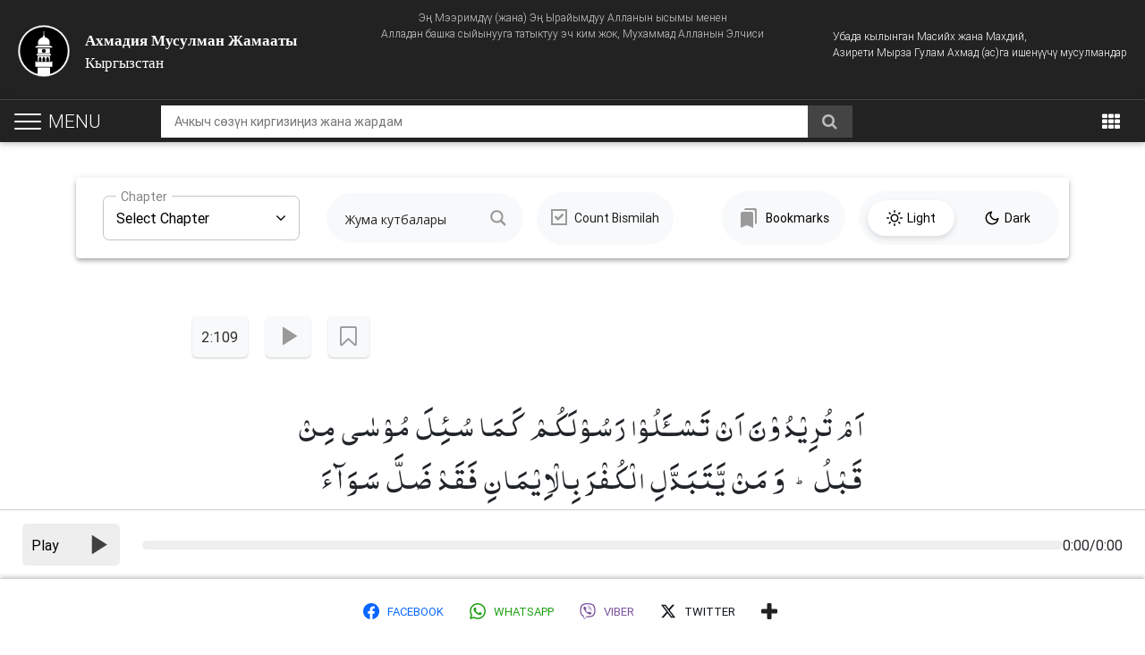

--- FILE ---
content_type: text/html; charset=UTF-8
request_url: https://www.ahmadiyya-islam.org/kg/kuran/2-109/
body_size: 42902
content:
<!DOCTYPE html>
<html lang="ky-KY">
    <head>
        <meta charset="UTF-8">
        <meta name="viewport" content="width=device-width, initial-scale=1.0, user-scalable=0, shrink-to-fit=no">
        <meta http-equiv="x-ua-compatible" content="ie=edge">        
        <script type="text/javascript">
            var loader_path = 'https://www.ahmadiyya-islam.org/kg/wp-content/themes/globalconcept/img/ajax-loader.gif';
            var pathInfo = {
                theme: 'https://www.ahmadiyya-islam.org/kg/wp-content/themes/globalconcept/',
                css: 'css/',
                js: 'js/',
                swf: 'swf/',
                loader: '<img class="ajax-loader" src="'+loader_path+'" />',
            }
        </script>
        <!-- Google Tag Manager -->
<script>(function(w,d,s,l,i){w[l]=w[l]||[];w[l].push({'gtm.start':
new Date().getTime(),event:'gtm.js'});var f=d.getElementsByTagName(s)[0],
j=d.createElement(s),dl=l!='dataLayer'?'&l='+l:'';j.async=true;j.src=
'https://www.googletagmanager.com/gtm.js?id='+i+dl;f.parentNode.insertBefore(j,f);
})(window,document,'script','dataLayer','GTM-WJFHFF3');</script>
<!-- End Google Tag Manager -->

<!-- Google Tag Manager (noscript) -->
<noscript><iframe src="https://www.googletagmanager.com/ns.html?id=GTM-WJFHFF3"
height="0" width="0" style="display:none;visibility:hidden"></iframe></noscript>
<!-- End Google Tag Manager (noscript) -->        <meta name='robots' content='index, follow, max-image-preview:large, max-snippet:-1, max-video-preview:-1' />
	<style>img:is([sizes="auto" i], [sizes^="auto," i]) { contain-intrinsic-size: 3000px 1500px }</style>
	
	<!-- This site is optimized with the Yoast SEO Premium plugin v21.1 (Yoast SEO v26.1.1) - https://yoast.com/wordpress/plugins/seo/ -->
	<title>2 : 109 &#8226; Ахмадия Мусулман Жамааты</title>
	<link rel="canonical" href="https://www.ahmadiyya-islam.org/kg/kuran/2-109/" />
	<meta property="og:locale" content="en_US" />
	<meta property="og:type" content="article" />
	<meta property="og:title" content="2 : 109" />
	<meta property="og:url" content="https://www.ahmadiyya-islam.org/kg/kuran/2-109/" />
	<meta property="og:site_name" content="Ахмадия Мусулман Жамааты" />
	<meta property="article:publisher" content="https://www.facebook.com/AhmadiyyaKG/" />
	<meta property="og:image" content="https://www.ahmadiyya-islam.org/kg/wp-content/uploads/sites/6/2019/02/ahmadiyya.png" />
	<meta property="og:image:width" content="917" />
	<meta property="og:image:height" content="410" />
	<meta property="og:image:type" content="image/png" />
	<meta name="twitter:card" content="summary_large_image" />
	<script type="application/ld+json" class="yoast-schema-graph">{"@context":"https://schema.org","@graph":[{"@type":"WebPage","@id":"https://www.ahmadiyya-islam.org/kg/kuran/2-109/","url":"https://www.ahmadiyya-islam.org/kg/kuran/2-109/","name":"2 : 109 &#8226; Ахмадия Мусулман Жамааты","isPartOf":{"@id":"https://www.ahmadiyya-islam.org/kg/#website"},"datePublished":"2020-06-19T11:30:17+00:00","breadcrumb":{"@id":"https://www.ahmadiyya-islam.org/kg/kuran/2-109/#breadcrumb"},"inLanguage":"ky-KY","potentialAction":[{"@type":"ReadAction","target":["https://www.ahmadiyya-islam.org/kg/kuran/2-109/"]}]},{"@type":"BreadcrumbList","@id":"https://www.ahmadiyya-islam.org/kg/kuran/2-109/#breadcrumb","itemListElement":[{"@type":"ListItem","position":1,"name":"Home","item":"https://www.ahmadiyya-islam.org/kg/"},{"@type":"ListItem","position":2,"name":"Курани карим","item":"https://www.ahmadiyya-islam.org/kg/kuran/"},{"@type":"ListItem","position":3,"name":"2 : 109"}]},{"@type":"WebSite","@id":"https://www.ahmadiyya-islam.org/kg/#website","url":"https://www.ahmadiyya-islam.org/kg/","name":"Ахмадия Мусулман Жамааты","description":"Кыргызстан","potentialAction":[{"@type":"SearchAction","target":{"@type":"EntryPoint","urlTemplate":"https://www.ahmadiyya-islam.org/kg/?s={search_term_string}"},"query-input":{"@type":"PropertyValueSpecification","valueRequired":true,"valueName":"search_term_string"}}],"inLanguage":"ky-KY"}]}</script>
	<!-- / Yoast SEO Premium plugin. -->


<link rel='dns-prefetch' href='//code.jquery.com' />
<link rel='dns-prefetch' href='//maxcdn.bootstrapcdn.com' />
<link rel="alternate" type="application/rss+xml" title="Ахмадия Мусулман Жамааты &raquo; Feed" href="https://www.ahmadiyya-islam.org/kg/feed/" />
<script type="text/javascript">
/* <![CDATA[ */
window._wpemojiSettings = {"baseUrl":"https:\/\/s.w.org\/images\/core\/emoji\/16.0.1\/72x72\/","ext":".png","svgUrl":"https:\/\/s.w.org\/images\/core\/emoji\/16.0.1\/svg\/","svgExt":".svg","source":{"concatemoji":"https:\/\/www.ahmadiyya-islam.org\/kg\/wp-includes\/js\/wp-emoji-release.min.js?ver=6.8.3"}};
/*! This file is auto-generated */
!function(s,n){var o,i,e;function c(e){try{var t={supportTests:e,timestamp:(new Date).valueOf()};sessionStorage.setItem(o,JSON.stringify(t))}catch(e){}}function p(e,t,n){e.clearRect(0,0,e.canvas.width,e.canvas.height),e.fillText(t,0,0);var t=new Uint32Array(e.getImageData(0,0,e.canvas.width,e.canvas.height).data),a=(e.clearRect(0,0,e.canvas.width,e.canvas.height),e.fillText(n,0,0),new Uint32Array(e.getImageData(0,0,e.canvas.width,e.canvas.height).data));return t.every(function(e,t){return e===a[t]})}function u(e,t){e.clearRect(0,0,e.canvas.width,e.canvas.height),e.fillText(t,0,0);for(var n=e.getImageData(16,16,1,1),a=0;a<n.data.length;a++)if(0!==n.data[a])return!1;return!0}function f(e,t,n,a){switch(t){case"flag":return n(e,"\ud83c\udff3\ufe0f\u200d\u26a7\ufe0f","\ud83c\udff3\ufe0f\u200b\u26a7\ufe0f")?!1:!n(e,"\ud83c\udde8\ud83c\uddf6","\ud83c\udde8\u200b\ud83c\uddf6")&&!n(e,"\ud83c\udff4\udb40\udc67\udb40\udc62\udb40\udc65\udb40\udc6e\udb40\udc67\udb40\udc7f","\ud83c\udff4\u200b\udb40\udc67\u200b\udb40\udc62\u200b\udb40\udc65\u200b\udb40\udc6e\u200b\udb40\udc67\u200b\udb40\udc7f");case"emoji":return!a(e,"\ud83e\udedf")}return!1}function g(e,t,n,a){var r="undefined"!=typeof WorkerGlobalScope&&self instanceof WorkerGlobalScope?new OffscreenCanvas(300,150):s.createElement("canvas"),o=r.getContext("2d",{willReadFrequently:!0}),i=(o.textBaseline="top",o.font="600 32px Arial",{});return e.forEach(function(e){i[e]=t(o,e,n,a)}),i}function t(e){var t=s.createElement("script");t.src=e,t.defer=!0,s.head.appendChild(t)}"undefined"!=typeof Promise&&(o="wpEmojiSettingsSupports",i=["flag","emoji"],n.supports={everything:!0,everythingExceptFlag:!0},e=new Promise(function(e){s.addEventListener("DOMContentLoaded",e,{once:!0})}),new Promise(function(t){var n=function(){try{var e=JSON.parse(sessionStorage.getItem(o));if("object"==typeof e&&"number"==typeof e.timestamp&&(new Date).valueOf()<e.timestamp+604800&&"object"==typeof e.supportTests)return e.supportTests}catch(e){}return null}();if(!n){if("undefined"!=typeof Worker&&"undefined"!=typeof OffscreenCanvas&&"undefined"!=typeof URL&&URL.createObjectURL&&"undefined"!=typeof Blob)try{var e="postMessage("+g.toString()+"("+[JSON.stringify(i),f.toString(),p.toString(),u.toString()].join(",")+"));",a=new Blob([e],{type:"text/javascript"}),r=new Worker(URL.createObjectURL(a),{name:"wpTestEmojiSupports"});return void(r.onmessage=function(e){c(n=e.data),r.terminate(),t(n)})}catch(e){}c(n=g(i,f,p,u))}t(n)}).then(function(e){for(var t in e)n.supports[t]=e[t],n.supports.everything=n.supports.everything&&n.supports[t],"flag"!==t&&(n.supports.everythingExceptFlag=n.supports.everythingExceptFlag&&n.supports[t]);n.supports.everythingExceptFlag=n.supports.everythingExceptFlag&&!n.supports.flag,n.DOMReady=!1,n.readyCallback=function(){n.DOMReady=!0}}).then(function(){return e}).then(function(){var e;n.supports.everything||(n.readyCallback(),(e=n.source||{}).concatemoji?t(e.concatemoji):e.wpemoji&&e.twemoji&&(t(e.twemoji),t(e.wpemoji)))}))}((window,document),window._wpemojiSettings);
/* ]]> */
</script>
<style id='wp-emoji-styles-inline-css' type='text/css'>

	img.wp-smiley, img.emoji {
		display: inline !important;
		border: none !important;
		box-shadow: none !important;
		height: 1em !important;
		width: 1em !important;
		margin: 0 0.07em !important;
		vertical-align: -0.1em !important;
		background: none !important;
		padding: 0 !important;
	}
</style>
<link rel='stylesheet' id='wp-block-library-css' href='https://www.ahmadiyya-islam.org/kg/wp-includes/css/dist/block-library/style.min.css?ver=6.8.3' type='text/css' media='all' />
<style id='classic-theme-styles-inline-css' type='text/css'>
/*! This file is auto-generated */
.wp-block-button__link{color:#fff;background-color:#32373c;border-radius:9999px;box-shadow:none;text-decoration:none;padding:calc(.667em + 2px) calc(1.333em + 2px);font-size:1.125em}.wp-block-file__button{background:#32373c;color:#fff;text-decoration:none}
</style>
<style id='global-styles-inline-css' type='text/css'>
:root{--wp--preset--aspect-ratio--square: 1;--wp--preset--aspect-ratio--4-3: 4/3;--wp--preset--aspect-ratio--3-4: 3/4;--wp--preset--aspect-ratio--3-2: 3/2;--wp--preset--aspect-ratio--2-3: 2/3;--wp--preset--aspect-ratio--16-9: 16/9;--wp--preset--aspect-ratio--9-16: 9/16;--wp--preset--color--black: #000000;--wp--preset--color--cyan-bluish-gray: #abb8c3;--wp--preset--color--white: #ffffff;--wp--preset--color--pale-pink: #f78da7;--wp--preset--color--vivid-red: #cf2e2e;--wp--preset--color--luminous-vivid-orange: #ff6900;--wp--preset--color--luminous-vivid-amber: #fcb900;--wp--preset--color--light-green-cyan: #7bdcb5;--wp--preset--color--vivid-green-cyan: #00d084;--wp--preset--color--pale-cyan-blue: #8ed1fc;--wp--preset--color--vivid-cyan-blue: #0693e3;--wp--preset--color--vivid-purple: #9b51e0;--wp--preset--gradient--vivid-cyan-blue-to-vivid-purple: linear-gradient(135deg,rgba(6,147,227,1) 0%,rgb(155,81,224) 100%);--wp--preset--gradient--light-green-cyan-to-vivid-green-cyan: linear-gradient(135deg,rgb(122,220,180) 0%,rgb(0,208,130) 100%);--wp--preset--gradient--luminous-vivid-amber-to-luminous-vivid-orange: linear-gradient(135deg,rgba(252,185,0,1) 0%,rgba(255,105,0,1) 100%);--wp--preset--gradient--luminous-vivid-orange-to-vivid-red: linear-gradient(135deg,rgba(255,105,0,1) 0%,rgb(207,46,46) 100%);--wp--preset--gradient--very-light-gray-to-cyan-bluish-gray: linear-gradient(135deg,rgb(238,238,238) 0%,rgb(169,184,195) 100%);--wp--preset--gradient--cool-to-warm-spectrum: linear-gradient(135deg,rgb(74,234,220) 0%,rgb(151,120,209) 20%,rgb(207,42,186) 40%,rgb(238,44,130) 60%,rgb(251,105,98) 80%,rgb(254,248,76) 100%);--wp--preset--gradient--blush-light-purple: linear-gradient(135deg,rgb(255,206,236) 0%,rgb(152,150,240) 100%);--wp--preset--gradient--blush-bordeaux: linear-gradient(135deg,rgb(254,205,165) 0%,rgb(254,45,45) 50%,rgb(107,0,62) 100%);--wp--preset--gradient--luminous-dusk: linear-gradient(135deg,rgb(255,203,112) 0%,rgb(199,81,192) 50%,rgb(65,88,208) 100%);--wp--preset--gradient--pale-ocean: linear-gradient(135deg,rgb(255,245,203) 0%,rgb(182,227,212) 50%,rgb(51,167,181) 100%);--wp--preset--gradient--electric-grass: linear-gradient(135deg,rgb(202,248,128) 0%,rgb(113,206,126) 100%);--wp--preset--gradient--midnight: linear-gradient(135deg,rgb(2,3,129) 0%,rgb(40,116,252) 100%);--wp--preset--font-size--small: 13px;--wp--preset--font-size--medium: 20px;--wp--preset--font-size--large: 36px;--wp--preset--font-size--x-large: 42px;--wp--preset--spacing--20: 0.44rem;--wp--preset--spacing--30: 0.67rem;--wp--preset--spacing--40: 1rem;--wp--preset--spacing--50: 1.5rem;--wp--preset--spacing--60: 2.25rem;--wp--preset--spacing--70: 3.38rem;--wp--preset--spacing--80: 5.06rem;--wp--preset--shadow--natural: 6px 6px 9px rgba(0, 0, 0, 0.2);--wp--preset--shadow--deep: 12px 12px 50px rgba(0, 0, 0, 0.4);--wp--preset--shadow--sharp: 6px 6px 0px rgba(0, 0, 0, 0.2);--wp--preset--shadow--outlined: 6px 6px 0px -3px rgba(255, 255, 255, 1), 6px 6px rgba(0, 0, 0, 1);--wp--preset--shadow--crisp: 6px 6px 0px rgba(0, 0, 0, 1);}:where(.is-layout-flex){gap: 0.5em;}:where(.is-layout-grid){gap: 0.5em;}body .is-layout-flex{display: flex;}.is-layout-flex{flex-wrap: wrap;align-items: center;}.is-layout-flex > :is(*, div){margin: 0;}body .is-layout-grid{display: grid;}.is-layout-grid > :is(*, div){margin: 0;}:where(.wp-block-columns.is-layout-flex){gap: 2em;}:where(.wp-block-columns.is-layout-grid){gap: 2em;}:where(.wp-block-post-template.is-layout-flex){gap: 1.25em;}:where(.wp-block-post-template.is-layout-grid){gap: 1.25em;}.has-black-color{color: var(--wp--preset--color--black) !important;}.has-cyan-bluish-gray-color{color: var(--wp--preset--color--cyan-bluish-gray) !important;}.has-white-color{color: var(--wp--preset--color--white) !important;}.has-pale-pink-color{color: var(--wp--preset--color--pale-pink) !important;}.has-vivid-red-color{color: var(--wp--preset--color--vivid-red) !important;}.has-luminous-vivid-orange-color{color: var(--wp--preset--color--luminous-vivid-orange) !important;}.has-luminous-vivid-amber-color{color: var(--wp--preset--color--luminous-vivid-amber) !important;}.has-light-green-cyan-color{color: var(--wp--preset--color--light-green-cyan) !important;}.has-vivid-green-cyan-color{color: var(--wp--preset--color--vivid-green-cyan) !important;}.has-pale-cyan-blue-color{color: var(--wp--preset--color--pale-cyan-blue) !important;}.has-vivid-cyan-blue-color{color: var(--wp--preset--color--vivid-cyan-blue) !important;}.has-vivid-purple-color{color: var(--wp--preset--color--vivid-purple) !important;}.has-black-background-color{background-color: var(--wp--preset--color--black) !important;}.has-cyan-bluish-gray-background-color{background-color: var(--wp--preset--color--cyan-bluish-gray) !important;}.has-white-background-color{background-color: var(--wp--preset--color--white) !important;}.has-pale-pink-background-color{background-color: var(--wp--preset--color--pale-pink) !important;}.has-vivid-red-background-color{background-color: var(--wp--preset--color--vivid-red) !important;}.has-luminous-vivid-orange-background-color{background-color: var(--wp--preset--color--luminous-vivid-orange) !important;}.has-luminous-vivid-amber-background-color{background-color: var(--wp--preset--color--luminous-vivid-amber) !important;}.has-light-green-cyan-background-color{background-color: var(--wp--preset--color--light-green-cyan) !important;}.has-vivid-green-cyan-background-color{background-color: var(--wp--preset--color--vivid-green-cyan) !important;}.has-pale-cyan-blue-background-color{background-color: var(--wp--preset--color--pale-cyan-blue) !important;}.has-vivid-cyan-blue-background-color{background-color: var(--wp--preset--color--vivid-cyan-blue) !important;}.has-vivid-purple-background-color{background-color: var(--wp--preset--color--vivid-purple) !important;}.has-black-border-color{border-color: var(--wp--preset--color--black) !important;}.has-cyan-bluish-gray-border-color{border-color: var(--wp--preset--color--cyan-bluish-gray) !important;}.has-white-border-color{border-color: var(--wp--preset--color--white) !important;}.has-pale-pink-border-color{border-color: var(--wp--preset--color--pale-pink) !important;}.has-vivid-red-border-color{border-color: var(--wp--preset--color--vivid-red) !important;}.has-luminous-vivid-orange-border-color{border-color: var(--wp--preset--color--luminous-vivid-orange) !important;}.has-luminous-vivid-amber-border-color{border-color: var(--wp--preset--color--luminous-vivid-amber) !important;}.has-light-green-cyan-border-color{border-color: var(--wp--preset--color--light-green-cyan) !important;}.has-vivid-green-cyan-border-color{border-color: var(--wp--preset--color--vivid-green-cyan) !important;}.has-pale-cyan-blue-border-color{border-color: var(--wp--preset--color--pale-cyan-blue) !important;}.has-vivid-cyan-blue-border-color{border-color: var(--wp--preset--color--vivid-cyan-blue) !important;}.has-vivid-purple-border-color{border-color: var(--wp--preset--color--vivid-purple) !important;}.has-vivid-cyan-blue-to-vivid-purple-gradient-background{background: var(--wp--preset--gradient--vivid-cyan-blue-to-vivid-purple) !important;}.has-light-green-cyan-to-vivid-green-cyan-gradient-background{background: var(--wp--preset--gradient--light-green-cyan-to-vivid-green-cyan) !important;}.has-luminous-vivid-amber-to-luminous-vivid-orange-gradient-background{background: var(--wp--preset--gradient--luminous-vivid-amber-to-luminous-vivid-orange) !important;}.has-luminous-vivid-orange-to-vivid-red-gradient-background{background: var(--wp--preset--gradient--luminous-vivid-orange-to-vivid-red) !important;}.has-very-light-gray-to-cyan-bluish-gray-gradient-background{background: var(--wp--preset--gradient--very-light-gray-to-cyan-bluish-gray) !important;}.has-cool-to-warm-spectrum-gradient-background{background: var(--wp--preset--gradient--cool-to-warm-spectrum) !important;}.has-blush-light-purple-gradient-background{background: var(--wp--preset--gradient--blush-light-purple) !important;}.has-blush-bordeaux-gradient-background{background: var(--wp--preset--gradient--blush-bordeaux) !important;}.has-luminous-dusk-gradient-background{background: var(--wp--preset--gradient--luminous-dusk) !important;}.has-pale-ocean-gradient-background{background: var(--wp--preset--gradient--pale-ocean) !important;}.has-electric-grass-gradient-background{background: var(--wp--preset--gradient--electric-grass) !important;}.has-midnight-gradient-background{background: var(--wp--preset--gradient--midnight) !important;}.has-small-font-size{font-size: var(--wp--preset--font-size--small) !important;}.has-medium-font-size{font-size: var(--wp--preset--font-size--medium) !important;}.has-large-font-size{font-size: var(--wp--preset--font-size--large) !important;}.has-x-large-font-size{font-size: var(--wp--preset--font-size--x-large) !important;}
:where(.wp-block-post-template.is-layout-flex){gap: 1.25em;}:where(.wp-block-post-template.is-layout-grid){gap: 1.25em;}
:where(.wp-block-columns.is-layout-flex){gap: 2em;}:where(.wp-block-columns.is-layout-grid){gap: 2em;}
:root :where(.wp-block-pullquote){font-size: 1.5em;line-height: 1.6;}
</style>
<link rel='stylesheet' id='Font_Awesome-css' href='https://maxcdn.bootstrapcdn.com/font-awesome/4.7.0/css/font-awesome.min.css?ver=6.8.3' type='text/css' media='all' />
<link rel='stylesheet' id='globalconcept-bootstrap-styles-css' href='https://www.ahmadiyya-islam.org/kg/wp-content/themes/globalconcept/css/bootstrap.min.css?ver=6.8.3' type='text/css' media='all' />
<link rel='stylesheet' id='globalconcept-swiper-styles-css' href='https://www.ahmadiyya-islam.org/kg/wp-content/themes/globalconcept/css/swiper.min.css?ver=6.8.3' type='text/css' media='all' />
<link rel='stylesheet' id='globalconcept-mdb-pro-styles-css' href='https://www.ahmadiyya-islam.org/kg/wp-content/themes/globalconcept/css/mdb.min.css?ver=6.8.3' type='text/css' media='all' />
<link rel='stylesheet' id='globalconcept-style-css' href='https://www.ahmadiyya-islam.org/kg/wp-content/themes/globalconcept/style.css?ver=6.8.3' type='text/css' media='all' />
<link rel='stylesheet' id='globalconcept-spacing-css' href='https://www.ahmadiyya-islam.org/kg/wp-content/themes/globalconcept/css/spacing.css?ver=6.8.3' type='text/css' media='all' />
<link rel='stylesheet' id='globalconcept-theme-css' href='https://www.ahmadiyya-islam.org/kg/wp-content/themes/globalconcept/css/theme.css?ver=6.8.3' type='text/css' media='all' />
<link rel='stylesheet' id='wpdreams-ajaxsearchpro-instances-css' href='https://www.ahmadiyya-islam.org/kg/wp-content/uploads/sites/6/asp_upload/style.instances-ho-is-po-no-da-co-au-ga-se-is.css?ver=k1XWru' type='text/css' media='all' />
<link rel='stylesheet' id='wp-pagenavi-css' href='https://www.ahmadiyya-islam.org/kg/wp-content/plugins/wp-pagenavi/pagenavi-css.css?ver=2.70' type='text/css' media='all' />
<link rel='stylesheet' id='after-share-actions-css-css' href='https://www.ahmadiyya-islam.org/kg/wp-content/plugins/easy-social-share-buttons3/assets/modules/after-share-actions.css?ver=10.6' type='text/css' media='all' />
<link rel='stylesheet' id='easy-social-share-buttons-display-methods-css' href='https://www.ahmadiyya-islam.org/kg/wp-content/plugins/easy-social-share-buttons3/assets/css/essb-display-methods.css?ver=10.6' type='text/css' media='all' />
<link rel='stylesheet' id='easy-social-share-buttons-css' href='https://www.ahmadiyya-islam.org/kg/wp-content/plugins/easy-social-share-buttons3/assets/css/easy-social-share-buttons.css?ver=10.6' type='text/css' media='all' />
<style id='easy-social-share-buttons-inline-css' type='text/css'>
.essb_links .essb_link_mastodon { --essb-network: #6364ff;}@media (max-width: 768px){.essb_links.essb_displayed_sidebar, .essb_links.essb_displayed_sidebar_right, .essb_links.essb_displayed_postfloat{display:none;}.essb-mobile-sharebar, .essb-mobile-sharepoint, .essb-mobile-sharebottom, .essb-mobile-sharebottom .essb_links, .essb-mobile-sharebar-window .essb_links, .essb-mobile-sharepoint .essb_links{display:block;}.essb-mobile-sharebar .essb_native_buttons, .essb-mobile-sharepoint .essb_native_buttons, .essb-mobile-sharebottom .essb_native_buttons, .essb-mobile-sharebottom .essb_native_item, .essb-mobile-sharebar-window .essb_native_item, .essb-mobile-sharepoint .essb_native_item{display:none;}}@media (min-width: 768px){.essb-mobile-sharebar, .essb-mobile-sharepoint, .essb-mobile-sharebottom{display:none;}}
</style>
<link rel="https://api.w.org/" href="https://www.ahmadiyya-islam.org/kg/wp-json/" /><link rel="alternate" title="JSON" type="application/json" href="https://www.ahmadiyya-islam.org/kg/wp-json/wp/v2/quran/13714" /><link rel="EditURI" type="application/rsd+xml" title="RSD" href="https://www.ahmadiyya-islam.org/kg/xmlrpc.php?rsd" />
<link rel='shortlink' href='https://www.ahmadiyya-islam.org/kg/?p=13714' />
<link rel="alternate" title="oEmbed (JSON)" type="application/json+oembed" href="https://www.ahmadiyya-islam.org/kg/wp-json/oembed/1.0/embed?url=https%3A%2F%2Fwww.ahmadiyya-islam.org%2Fkg%2Fkuran%2F2-109%2F" />
<link rel="alternate" title="oEmbed (XML)" type="text/xml+oembed" href="https://www.ahmadiyya-islam.org/kg/wp-json/oembed/1.0/embed?url=https%3A%2F%2Fwww.ahmadiyya-islam.org%2Fkg%2Fkuran%2F2-109%2F&#038;format=xml" />
			<link rel="preload" href="https://www.ahmadiyya-islam.org/kg/wp-content/plugins/ajax-search-pro/css/fonts/icons/icons2.woff2" as="font" crossorigin="anonymous" />
            			<style>
                .asp_m{height: 0;}            </style>
			            				<link rel="preconnect" href="https://fonts.gstatic.com" crossorigin />
				<link rel="preload" as="style" href="//fonts.googleapis.com/css?family=Open+Sans:300|Open+Sans:400|Open+Sans:700&display=swap" />
				<link rel="stylesheet" href="//fonts.googleapis.com/css?family=Open+Sans:300|Open+Sans:400|Open+Sans:700&display=swap" media="all" />
				<link rel="icon" href="https://www.ahmadiyya-islam.org/kg/wp-content/uploads/sites/6/2015/06/cropped-alislam-logo-32x32.png" sizes="32x32" />
<link rel="icon" href="https://www.ahmadiyya-islam.org/kg/wp-content/uploads/sites/6/2015/06/cropped-alislam-logo-192x192.png" sizes="192x192" />
<link rel="apple-touch-icon" href="https://www.ahmadiyya-islam.org/kg/wp-content/uploads/sites/6/2015/06/cropped-alislam-logo-180x180.png" />
<meta name="msapplication-TileImage" content="https://www.ahmadiyya-islam.org/kg/wp-content/uploads/sites/6/2015/06/cropped-alislam-logo-270x270.png" />

    </head>
    <body class="wp-singular quran-template-default single single-quran postid-13714 wp-theme-globalconcept hidden-sn black-skin bg-skin-lp essb-10.6">
        <header class="simpleHeader">
            <div class="topHeader">
                <div class="container-fluid">
                    <div class="row">
                        <div class="col-lg-12 col-lg-12 col-xl-12">
                            <span class="bismillah">
                                Эң Мээримдүү (жана) Эң Ырайымдуу Алланын ысымы менен <br>
                                Алладан башка сыйынууга татыктуу эч ким жок, Мухаммад Алланын Элчиси                            </span>
                        </div>
                        <div class="col-md-6 col-lg-6 col-xl-6">
                            <div class="logo_wrapper">
                                <a href="https://www.ahmadiyya-islam.org/kg" class="site_main_logo">
                                    <b>Ахмадия Мусулман Жамааты</b>
                                    <br>Кыргызстан                                </a>
                            </div>
                        </div>
                        <div class="col-md-6 col-lg-6 col-xl-6">
                            <div class="header_content">
                                <span>Убада кылынган Масийх жана Махдий, <br>Азирети Мырза Гулам Ахмад (ас)га ишенүүчү мусулмандар</span>
                            </div>
                        </div>
                    </div>
                </div>
            </div>

	                    <nav class="navbar fixed-top navbar-toggleable-md navbar-expand-lg navbar-dark double-nav sticky_index_2">

                <div class="float-lg-left">
                    <div id="nav-header-icon">
                      <span></span>
                      <span></span>
                      <span></span>
                      <i>Menu</i>
                    </div>
                </div>

                <a href="#search" class="searchHeader">
                    <i class="fa fa-search"></i>
                </a>

                <div class="mobileLogo" style="display: none;">
                    <a href="https://www.ahmadiyya-islam.org/kg">
                        <img src="https://www.ahmadiyya-islam.org/kg/wp-content/themes/globalconcept/img/logo.svg" alt="logo">
                    </a>
                </div>

                                    
                        <div class="global_search_wrapper">
                                                                                            <form method="get" id="global-form" class="global-main-search" action="https://www.ahmadiyya-islam.org/kg" >

                                    <input type="search" name="s" class="global_input" placeholder="Ачкыч сөзүн киргизиңиз жана жардам" value="" />

<!--                                    --><!--                                        <input type="hidden" name="type" value="quran">-->
<!--                                    -->
                                    <button type="submit" class="go_for_global_search waves-effect">
                                        <i class="fa fa-search"></i>
                                    </button>
                                </form>
                                                    </div>
                                    
                <ul class="nav navbar-nav nav-flex-icons ml-auto gStyleDropDown">
                                        <li class="stickyHeaderSidebar">
                        <a href="#">
                            <i class="fa fa-angle-down" aria-hidden="true"></i>
                        </a>
                    </li>
                    
                    
                   <li class="nav-item dropdown">
                        <a class="nav-link dropdown-toggle" href="#" id="navbarDropdownMenuLink" data-toggle="dropdown" aria-haspopup="true" aria-expanded="false">
                            <i class="fa fa-th"></i>
                        </a>
                        <div class="dropdown-menu dropdown-menu-right" aria-labelledby="navbarDropdownMenuLink">
                            <ul id="menu-special-menu" class="topDropMenu"><li id="menu-item-6019" class="menu-item menu-item-type-post_type menu-item-object-page menu-item-6019 nav-item"><a href="https://www.ahmadiyya-islam.org/kg/namaz-ubaktylary/" class="nav-link"><i class="fa fa-clock-o"></i> <span class="clearfix d-none d-sm-inline-block">Намаз убактылары</span></a></li>
<li id="menu-item-6421" class="menu-item menu-item-type-custom menu-item-object-custom menu-item-6421 nav-item"><a href="/kg/suroolor" class="nav-link"><i class="fa fa-question-circle"></i> <span class="clearfix d-none d-sm-inline-block">Суроолор</span></a></li>
</ul>                        </div>
                    </li>
                </ul>
            </nav>
        
            <div id="slide_menu">
                <nav class="menu_links_wrap">
                    <ul class="custom-scrollbar">
                        <li class="onForMobile">
                            <div class="logo-wrapper waves-light">
                                <h2>Ахмадия Мусулман Жамааты</h2>
                                <h3>Кыргызстан</h3>
                            </div>
                        </li>
                        <li>
                            <ul id="navigation" class="collapsible collapsible-accordion"><li id="menu-item-2502" class="menu-item menu-item-type-post_type menu-item-object-page menu-item-2502"><a href="https://www.ahmadiyya-islam.org/kg/islam/" class="waves-effect collapsible-header arrow-r"><i class="fa "></i>Ислам жөнүндө кыскача маалымат<i class="fa fa-angle-down rotate-icon"></i></a></li>
<li id="menu-item-7044" class="menu-item menu-item-type-custom menu-item-object-custom menu-item-7044"><a href="/kg/kuran/" class="waves-effect collapsible-header arrow-r"><i class="fa "></i>Курани карим<i class="fa fa-angle-down rotate-icon"></i></a></li>
<li id="menu-item-2503" class="menu-item menu-item-type-post_type menu-item-object-page menu-item-2503"><a href="https://www.ahmadiyya-islam.org/kg/ahmadiyya/" class="waves-effect collapsible-header arrow-r"><i class="fa "></i>Ахмадия<i class="fa fa-angle-down rotate-icon"></i></a></li>
<li id="menu-item-6693" class="menu-item menu-item-type-post_type menu-item-object-page menu-item-6693"><a href="https://www.ahmadiyya-islam.org/kg/namaz-ubaktylary/" class="waves-effect collapsible-header arrow-r"><i class="fa "></i>Намаз убактылары<i class="fa fa-angle-down rotate-icon"></i></a></li>
<li id="menu-item-6512" class="menu-item menu-item-type-post_type menu-item-object-page current_page_parent menu-item-6512"><a href="https://www.ahmadiyya-islam.org/kg/zha-ylyktar-zhana-media/" class="waves-effect collapsible-header arrow-r"><i class="fa "></i>Жаңылыктар жана Медиа<i class="fa fa-angle-down rotate-icon"></i></a></li>
<li id="menu-item-6420" class="menu-item menu-item-type-custom menu-item-object-custom menu-item-6420"><a href="/kg/suroolor" class="waves-effect collapsible-header arrow-r"><i class="fa "></i>Суроолор<i class="fa fa-angle-down rotate-icon"></i></a></li>
<li id="menu-item-7026" class="menu-item menu-item-type-custom menu-item-object-custom menu-item-7026"><a href="/kg/dubalar/" class="waves-effect collapsible-header arrow-r"><i class="fa "></i>Дубалар<i class="fa fa-angle-down rotate-icon"></i></a></li>
<li id="menu-item-6191" class="menu-item menu-item-type-custom menu-item-object-custom menu-item-6191"><a href="/kg/videolor" class="waves-effect collapsible-header arrow-r"><i class="fa "></i>Видеолор<i class="fa fa-angle-down rotate-icon"></i></a></li>
<li id="menu-item-3186" class="menu-item menu-item-type-custom menu-item-object-custom menu-item-3186"><a href="/kg/gitepkana/" class="waves-effect collapsible-header arrow-r"><i class="fa "></i>Китепкана<i class="fa fa-angle-down rotate-icon"></i></a></li>
<li id="menu-item-3088" class="menu-item menu-item-type-custom menu-item-object-custom menu-item-3088"><a href="/kg/juma-kutbacy/" class="waves-effect collapsible-header arrow-r"><i class="fa "></i>Жума кутбалары<i class="fa fa-angle-down rotate-icon"></i></a></li>
<li id="menu-item-3090" class="menu-item menu-item-type-custom menu-item-object-custom menu-item-3090"><a href="/kg/makalalar/" class="waves-effect collapsible-header arrow-r"><i class="fa "></i>Макалалар<i class="fa fa-angle-down rotate-icon"></i></a></li>
<li id="menu-item-3087" class="menu-item menu-item-type-taxonomy menu-item-object-category menu-item-3087"><a href="https://www.ahmadiyya-islam.org/kg/./press-relizder/" class="waves-effect collapsible-header arrow-r"><i class="fa "></i>Пресс-Релиздер<i class="fa fa-angle-down rotate-icon"></i></a></li>
<li id="menu-item-3185" class="menu-item menu-item-type-post_type menu-item-object-page menu-item-3185"><a href="https://www.ahmadiyya-islam.org/kg/bajlanysh/" class="waves-effect collapsible-header arrow-r"><i class="fa "></i>Байланыш<i class="fa fa-angle-down rotate-icon"></i></a></li>
</ul>                        </li>
                    </ul>   
                </nav>
            </div> 


        </header>
        
       

                <main >
                    <div class="container-fluid">
                <div class="row">
    <div class="quran_main_container">
        <div class="container">

            <div class="row">
                <div class="col-12">
                    <div class="quran_bar">


    <div class="chapters_list_selection">
                            <div class="dropdown">
                <button class="surah_toggle_button" type="button" id="QurandropdownMenuButton" data-toggle="dropdown" aria-haspopup="true" aria-expanded="false">
                    <span class="chapter_menu_label">Chapter</span>
                                            Select Chapter                    
                    <i class="fa fa-angle-down" aria-hidden="true"></i>
                </button>
                <div class="dropdown-menu" aria-labelledby="QurandropdownMenuButton">
                                                                                            <li>
                            <a class="dropdown-item " href="https://www.ahmadiyya-islam.org/kg/kuran/sura/1/">
                                <div class="single_chapter_block_item">
                                    <span class="chapter_number_item">
                                        1.
                                    </span>
                                    <div class="quran_title_block_item">
                                        <div class="chapter_name_item in_arabic">
                                            الفَاتِحَة                                        </div>
                                        <div class="chapter_name_item in_site_lang">
                                            Ал-Фаатиха                                        </div>
                                    </div>
                                </div>
                            </a>
                        </li>
                                                                                            <li>
                            <a class="dropdown-item " href="https://www.ahmadiyya-islam.org/kg/kuran/sura/2/">
                                <div class="single_chapter_block_item">
                                    <span class="chapter_number_item">
                                        2.
                                    </span>
                                    <div class="quran_title_block_item">
                                        <div class="chapter_name_item in_arabic">
                                            البَقَرَة                                        </div>
                                        <div class="chapter_name_item in_site_lang">
                                            Ал-Бакара                                        </div>
                                    </div>
                                </div>
                            </a>
                        </li>
                                                                                            <li>
                            <a class="dropdown-item " href="https://www.ahmadiyya-islam.org/kg/kuran/sura/3/">
                                <div class="single_chapter_block_item">
                                    <span class="chapter_number_item">
                                        3.
                                    </span>
                                    <div class="quran_title_block_item">
                                        <div class="chapter_name_item in_arabic">
                                            آل عِمرَان                                        </div>
                                        <div class="chapter_name_item in_site_lang">
                                            Аали Имраан                                        </div>
                                    </div>
                                </div>
                            </a>
                        </li>
                                                                                            <li>
                            <a class="dropdown-item " href="https://www.ahmadiyya-islam.org/kg/kuran/sura/4/">
                                <div class="single_chapter_block_item">
                                    <span class="chapter_number_item">
                                        4.
                                    </span>
                                    <div class="quran_title_block_item">
                                        <div class="chapter_name_item in_arabic">
                                            النِّسَاء                                        </div>
                                        <div class="chapter_name_item in_site_lang">
                                            Ан-Нисаа                                        </div>
                                    </div>
                                </div>
                            </a>
                        </li>
                                                                                            <li>
                            <a class="dropdown-item " href="https://www.ahmadiyya-islam.org/kg/kuran/sura/5/">
                                <div class="single_chapter_block_item">
                                    <span class="chapter_number_item">
                                        5.
                                    </span>
                                    <div class="quran_title_block_item">
                                        <div class="chapter_name_item in_arabic">
                                            المَائدة                                        </div>
                                        <div class="chapter_name_item in_site_lang">
                                            Ал-Мааида                                        </div>
                                    </div>
                                </div>
                            </a>
                        </li>
                                                                                            <li>
                            <a class="dropdown-item " href="https://www.ahmadiyya-islam.org/kg/kuran/sura/6/">
                                <div class="single_chapter_block_item">
                                    <span class="chapter_number_item">
                                        6.
                                    </span>
                                    <div class="quran_title_block_item">
                                        <div class="chapter_name_item in_arabic">
                                            الاٴنعَام                                        </div>
                                        <div class="chapter_name_item in_site_lang">
                                            Ал-Анъаам                                        </div>
                                    </div>
                                </div>
                            </a>
                        </li>
                                                                                            <li>
                            <a class="dropdown-item " href="https://www.ahmadiyya-islam.org/kg/kuran/sura/7/">
                                <div class="single_chapter_block_item">
                                    <span class="chapter_number_item">
                                        7.
                                    </span>
                                    <div class="quran_title_block_item">
                                        <div class="chapter_name_item in_arabic">
                                            الاٴعرَاف                                        </div>
                                        <div class="chapter_name_item in_site_lang">
                                            Ал-Аърааф                                        </div>
                                    </div>
                                </div>
                            </a>
                        </li>
                                                                                            <li>
                            <a class="dropdown-item " href="https://www.ahmadiyya-islam.org/kg/kuran/sura/8/">
                                <div class="single_chapter_block_item">
                                    <span class="chapter_number_item">
                                        8.
                                    </span>
                                    <div class="quran_title_block_item">
                                        <div class="chapter_name_item in_arabic">
                                            الاٴنفَال                                        </div>
                                        <div class="chapter_name_item in_site_lang">
                                            Ал-Анфаал                                        </div>
                                    </div>
                                </div>
                            </a>
                        </li>
                                                                                            <li>
                            <a class="dropdown-item " href="https://www.ahmadiyya-islam.org/kg/kuran/sura/9/">
                                <div class="single_chapter_block_item">
                                    <span class="chapter_number_item">
                                        9.
                                    </span>
                                    <div class="quran_title_block_item">
                                        <div class="chapter_name_item in_arabic">
                                            التّوبَة                                        </div>
                                        <div class="chapter_name_item in_site_lang">
                                            Ат-Тавба                                        </div>
                                    </div>
                                </div>
                            </a>
                        </li>
                                                                                            <li>
                            <a class="dropdown-item " href="https://www.ahmadiyya-islam.org/kg/kuran/sura/10/">
                                <div class="single_chapter_block_item">
                                    <span class="chapter_number_item">
                                        10.
                                    </span>
                                    <div class="quran_title_block_item">
                                        <div class="chapter_name_item in_arabic">
                                            یُونس                                        </div>
                                        <div class="chapter_name_item in_site_lang">
                                            Юнус                                        </div>
                                    </div>
                                </div>
                            </a>
                        </li>
                                                                                            <li>
                            <a class="dropdown-item " href="https://www.ahmadiyya-islam.org/kg/kuran/sura/11/">
                                <div class="single_chapter_block_item">
                                    <span class="chapter_number_item">
                                        11.
                                    </span>
                                    <div class="quran_title_block_item">
                                        <div class="chapter_name_item in_arabic">
                                            هُود                                        </div>
                                        <div class="chapter_name_item in_site_lang">
                                            Худ                                        </div>
                                    </div>
                                </div>
                            </a>
                        </li>
                                                                                            <li>
                            <a class="dropdown-item " href="https://www.ahmadiyya-islam.org/kg/kuran/sura/12/">
                                <div class="single_chapter_block_item">
                                    <span class="chapter_number_item">
                                        12.
                                    </span>
                                    <div class="quran_title_block_item">
                                        <div class="chapter_name_item in_arabic">
                                            یُوسُف                                        </div>
                                        <div class="chapter_name_item in_site_lang">
                                            Юсуф                                        </div>
                                    </div>
                                </div>
                            </a>
                        </li>
                                                                                            <li>
                            <a class="dropdown-item " href="https://www.ahmadiyya-islam.org/kg/kuran/sura/13/">
                                <div class="single_chapter_block_item">
                                    <span class="chapter_number_item">
                                        13.
                                    </span>
                                    <div class="quran_title_block_item">
                                        <div class="chapter_name_item in_arabic">
                                            الرّعد                                        </div>
                                        <div class="chapter_name_item in_site_lang">
                                            Ар-Раъд                                        </div>
                                    </div>
                                </div>
                            </a>
                        </li>
                                                                                            <li>
                            <a class="dropdown-item " href="https://www.ahmadiyya-islam.org/kg/kuran/sura/14/">
                                <div class="single_chapter_block_item">
                                    <span class="chapter_number_item">
                                        14.
                                    </span>
                                    <div class="quran_title_block_item">
                                        <div class="chapter_name_item in_arabic">
                                            إبراهیم                                        </div>
                                        <div class="chapter_name_item in_site_lang">
                                            Ибраахийм                                        </div>
                                    </div>
                                </div>
                            </a>
                        </li>
                                                                                            <li>
                            <a class="dropdown-item " href="https://www.ahmadiyya-islam.org/kg/kuran/sura/15/">
                                <div class="single_chapter_block_item">
                                    <span class="chapter_number_item">
                                        15.
                                    </span>
                                    <div class="quran_title_block_item">
                                        <div class="chapter_name_item in_arabic">
                                            الحِجر                                        </div>
                                        <div class="chapter_name_item in_site_lang">
                                            Ал-Хижр                                        </div>
                                    </div>
                                </div>
                            </a>
                        </li>
                                                                                            <li>
                            <a class="dropdown-item " href="https://www.ahmadiyya-islam.org/kg/kuran/sura/16/">
                                <div class="single_chapter_block_item">
                                    <span class="chapter_number_item">
                                        16.
                                    </span>
                                    <div class="quran_title_block_item">
                                        <div class="chapter_name_item in_arabic">
                                            النّحل                                        </div>
                                        <div class="chapter_name_item in_site_lang">
                                            Ан-Нахл                                        </div>
                                    </div>
                                </div>
                            </a>
                        </li>
                                                                                            <li>
                            <a class="dropdown-item " href="https://www.ahmadiyya-islam.org/kg/kuran/sura/17/">
                                <div class="single_chapter_block_item">
                                    <span class="chapter_number_item">
                                        17.
                                    </span>
                                    <div class="quran_title_block_item">
                                        <div class="chapter_name_item in_arabic">
                                            بنی اسرائیل                                        </div>
                                        <div class="chapter_name_item in_site_lang">
                                            Бани Исрааийл                                        </div>
                                    </div>
                                </div>
                            </a>
                        </li>
                                                                                            <li>
                            <a class="dropdown-item " href="https://www.ahmadiyya-islam.org/kg/kuran/sura/18/">
                                <div class="single_chapter_block_item">
                                    <span class="chapter_number_item">
                                        18.
                                    </span>
                                    <div class="quran_title_block_item">
                                        <div class="chapter_name_item in_arabic">
                                            الکهف                                        </div>
                                        <div class="chapter_name_item in_site_lang">
                                            Ал-Кахф                                        </div>
                                    </div>
                                </div>
                            </a>
                        </li>
                                                                                            <li>
                            <a class="dropdown-item " href="https://www.ahmadiyya-islam.org/kg/kuran/sura/19/">
                                <div class="single_chapter_block_item">
                                    <span class="chapter_number_item">
                                        19.
                                    </span>
                                    <div class="quran_title_block_item">
                                        <div class="chapter_name_item in_arabic">
                                            مَریَم                                        </div>
                                        <div class="chapter_name_item in_site_lang">
                                            Марям                                        </div>
                                    </div>
                                </div>
                            </a>
                        </li>
                                                                                            <li>
                            <a class="dropdown-item " href="https://www.ahmadiyya-islam.org/kg/kuran/sura/20/">
                                <div class="single_chapter_block_item">
                                    <span class="chapter_number_item">
                                        20.
                                    </span>
                                    <div class="quran_title_block_item">
                                        <div class="chapter_name_item in_arabic">
                                            طٰه                                        </div>
                                        <div class="chapter_name_item in_site_lang">
                                            Таахаа                                        </div>
                                    </div>
                                </div>
                            </a>
                        </li>
                                                                                            <li>
                            <a class="dropdown-item " href="https://www.ahmadiyya-islam.org/kg/kuran/sura/21/">
                                <div class="single_chapter_block_item">
                                    <span class="chapter_number_item">
                                        21.
                                    </span>
                                    <div class="quran_title_block_item">
                                        <div class="chapter_name_item in_arabic">
                                            الاٴنبیَاء                                        </div>
                                        <div class="chapter_name_item in_site_lang">
                                            Ал-Анбия                                        </div>
                                    </div>
                                </div>
                            </a>
                        </li>
                                                                                            <li>
                            <a class="dropdown-item " href="https://www.ahmadiyya-islam.org/kg/kuran/sura/22/">
                                <div class="single_chapter_block_item">
                                    <span class="chapter_number_item">
                                        22.
                                    </span>
                                    <div class="quran_title_block_item">
                                        <div class="chapter_name_item in_arabic">
                                            الحَجّ                                        </div>
                                        <div class="chapter_name_item in_site_lang">
                                            Ал-Хаж                                        </div>
                                    </div>
                                </div>
                            </a>
                        </li>
                                                                                            <li>
                            <a class="dropdown-item " href="https://www.ahmadiyya-islam.org/kg/kuran/sura/23/">
                                <div class="single_chapter_block_item">
                                    <span class="chapter_number_item">
                                        23.
                                    </span>
                                    <div class="quran_title_block_item">
                                        <div class="chapter_name_item in_arabic">
                                            المؤمنون                                        </div>
                                        <div class="chapter_name_item in_site_lang">
                                            Ал-Му′минуун                                        </div>
                                    </div>
                                </div>
                            </a>
                        </li>
                                                                                            <li>
                            <a class="dropdown-item " href="https://www.ahmadiyya-islam.org/kg/kuran/sura/24/">
                                <div class="single_chapter_block_item">
                                    <span class="chapter_number_item">
                                        24.
                                    </span>
                                    <div class="quran_title_block_item">
                                        <div class="chapter_name_item in_arabic">
                                            النُّور                                        </div>
                                        <div class="chapter_name_item in_site_lang">
                                            Ан-Нур                                        </div>
                                    </div>
                                </div>
                            </a>
                        </li>
                                                                                            <li>
                            <a class="dropdown-item " href="https://www.ahmadiyya-islam.org/kg/kuran/sura/25/">
                                <div class="single_chapter_block_item">
                                    <span class="chapter_number_item">
                                        25.
                                    </span>
                                    <div class="quran_title_block_item">
                                        <div class="chapter_name_item in_arabic">
                                            الفُرقان                                        </div>
                                        <div class="chapter_name_item in_site_lang">
                                            Ал-Фуркаан                                        </div>
                                    </div>
                                </div>
                            </a>
                        </li>
                                                                                            <li>
                            <a class="dropdown-item " href="https://www.ahmadiyya-islam.org/kg/kuran/sura/26/">
                                <div class="single_chapter_block_item">
                                    <span class="chapter_number_item">
                                        26.
                                    </span>
                                    <div class="quran_title_block_item">
                                        <div class="chapter_name_item in_arabic">
                                            الشُّعَرَاء                                        </div>
                                        <div class="chapter_name_item in_site_lang">
                                            Аш-Шуъараа                                        </div>
                                    </div>
                                </div>
                            </a>
                        </li>
                                                                                            <li>
                            <a class="dropdown-item " href="https://www.ahmadiyya-islam.org/kg/kuran/sura/27/">
                                <div class="single_chapter_block_item">
                                    <span class="chapter_number_item">
                                        27.
                                    </span>
                                    <div class="quran_title_block_item">
                                        <div class="chapter_name_item in_arabic">
                                            النَّمل                                        </div>
                                        <div class="chapter_name_item in_site_lang">
                                            Ан-Намл                                        </div>
                                    </div>
                                </div>
                            </a>
                        </li>
                                                                                            <li>
                            <a class="dropdown-item " href="https://www.ahmadiyya-islam.org/kg/kuran/sura/28/">
                                <div class="single_chapter_block_item">
                                    <span class="chapter_number_item">
                                        28.
                                    </span>
                                    <div class="quran_title_block_item">
                                        <div class="chapter_name_item in_arabic">
                                            القَصَص                                        </div>
                                        <div class="chapter_name_item in_site_lang">
                                            Ал-Касас                                        </div>
                                    </div>
                                </div>
                            </a>
                        </li>
                                                                                            <li>
                            <a class="dropdown-item " href="https://www.ahmadiyya-islam.org/kg/kuran/sura/29/">
                                <div class="single_chapter_block_item">
                                    <span class="chapter_number_item">
                                        29.
                                    </span>
                                    <div class="quran_title_block_item">
                                        <div class="chapter_name_item in_arabic">
                                            العَنکبوت                                        </div>
                                        <div class="chapter_name_item in_site_lang">
                                            Ал-Анкабуут                                        </div>
                                    </div>
                                </div>
                            </a>
                        </li>
                                                                                            <li>
                            <a class="dropdown-item " href="https://www.ahmadiyya-islam.org/kg/kuran/sura/30/">
                                <div class="single_chapter_block_item">
                                    <span class="chapter_number_item">
                                        30.
                                    </span>
                                    <div class="quran_title_block_item">
                                        <div class="chapter_name_item in_arabic">
                                            الرُّوم                                        </div>
                                        <div class="chapter_name_item in_site_lang">
                                            Ар-Руум                                        </div>
                                    </div>
                                </div>
                            </a>
                        </li>
                                                                                            <li>
                            <a class="dropdown-item " href="https://www.ahmadiyya-islam.org/kg/kuran/sura/31/">
                                <div class="single_chapter_block_item">
                                    <span class="chapter_number_item">
                                        31.
                                    </span>
                                    <div class="quran_title_block_item">
                                        <div class="chapter_name_item in_arabic">
                                            لقمَان                                        </div>
                                        <div class="chapter_name_item in_site_lang">
                                            Лукмаан                                        </div>
                                    </div>
                                </div>
                            </a>
                        </li>
                                                                                            <li>
                            <a class="dropdown-item " href="https://www.ahmadiyya-islam.org/kg/kuran/sura/32/">
                                <div class="single_chapter_block_item">
                                    <span class="chapter_number_item">
                                        32.
                                    </span>
                                    <div class="quran_title_block_item">
                                        <div class="chapter_name_item in_arabic">
                                            السَّجدَة                                        </div>
                                        <div class="chapter_name_item in_site_lang">
                                            Ас-Сажда                                        </div>
                                    </div>
                                </div>
                            </a>
                        </li>
                                                                                            <li>
                            <a class="dropdown-item " href="https://www.ahmadiyya-islam.org/kg/kuran/sura/33/">
                                <div class="single_chapter_block_item">
                                    <span class="chapter_number_item">
                                        33.
                                    </span>
                                    <div class="quran_title_block_item">
                                        <div class="chapter_name_item in_arabic">
                                            الاٴحزَاب                                        </div>
                                        <div class="chapter_name_item in_site_lang">
                                            Ал-Ахзааб                                        </div>
                                    </div>
                                </div>
                            </a>
                        </li>
                                                                                            <li>
                            <a class="dropdown-item " href="https://www.ahmadiyya-islam.org/kg/kuran/sura/34/">
                                <div class="single_chapter_block_item">
                                    <span class="chapter_number_item">
                                        34.
                                    </span>
                                    <div class="quran_title_block_item">
                                        <div class="chapter_name_item in_arabic">
                                            سَبَإ                                        </div>
                                        <div class="chapter_name_item in_site_lang">
                                            Сабаа                                        </div>
                                    </div>
                                </div>
                            </a>
                        </li>
                                                                                            <li>
                            <a class="dropdown-item " href="https://www.ahmadiyya-islam.org/kg/kuran/sura/35/">
                                <div class="single_chapter_block_item">
                                    <span class="chapter_number_item">
                                        35.
                                    </span>
                                    <div class="quran_title_block_item">
                                        <div class="chapter_name_item in_arabic">
                                            فَاطِر                                        </div>
                                        <div class="chapter_name_item in_site_lang">
                                            Фаатир                                        </div>
                                    </div>
                                </div>
                            </a>
                        </li>
                                                                                            <li>
                            <a class="dropdown-item " href="https://www.ahmadiyya-islam.org/kg/kuran/sura/36/">
                                <div class="single_chapter_block_item">
                                    <span class="chapter_number_item">
                                        36.
                                    </span>
                                    <div class="quran_title_block_item">
                                        <div class="chapter_name_item in_arabic">
                                            یسٓ                                        </div>
                                        <div class="chapter_name_item in_site_lang">
                                            Йаасийн                                        </div>
                                    </div>
                                </div>
                            </a>
                        </li>
                                                                                            <li>
                            <a class="dropdown-item " href="https://www.ahmadiyya-islam.org/kg/kuran/sura/37/">
                                <div class="single_chapter_block_item">
                                    <span class="chapter_number_item">
                                        37.
                                    </span>
                                    <div class="quran_title_block_item">
                                        <div class="chapter_name_item in_arabic">
                                            الصَّافات                                        </div>
                                        <div class="chapter_name_item in_site_lang">
                                            Ас-Сааффаат                                        </div>
                                    </div>
                                </div>
                            </a>
                        </li>
                                                                                            <li>
                            <a class="dropdown-item " href="https://www.ahmadiyya-islam.org/kg/kuran/sura/38/">
                                <div class="single_chapter_block_item">
                                    <span class="chapter_number_item">
                                        38.
                                    </span>
                                    <div class="quran_title_block_item">
                                        <div class="chapter_name_item in_arabic">
                                            صٓ                                        </div>
                                        <div class="chapter_name_item in_site_lang">
                                            Саад                                        </div>
                                    </div>
                                </div>
                            </a>
                        </li>
                                                                                            <li>
                            <a class="dropdown-item " href="https://www.ahmadiyya-islam.org/kg/kuran/sura/39/">
                                <div class="single_chapter_block_item">
                                    <span class="chapter_number_item">
                                        39.
                                    </span>
                                    <div class="quran_title_block_item">
                                        <div class="chapter_name_item in_arabic">
                                            الزُّمَر                                        </div>
                                        <div class="chapter_name_item in_site_lang">
                                            Аз-Зумар                                        </div>
                                    </div>
                                </div>
                            </a>
                        </li>
                                                                                            <li>
                            <a class="dropdown-item " href="https://www.ahmadiyya-islam.org/kg/kuran/sura/40/">
                                <div class="single_chapter_block_item">
                                    <span class="chapter_number_item">
                                        40.
                                    </span>
                                    <div class="quran_title_block_item">
                                        <div class="chapter_name_item in_arabic">
                                            المؤمن                                        </div>
                                        <div class="chapter_name_item in_site_lang">
                                            Ал-Му′мин                                        </div>
                                    </div>
                                </div>
                            </a>
                        </li>
                                                                                            <li>
                            <a class="dropdown-item " href="https://www.ahmadiyya-islam.org/kg/kuran/sura/41/">
                                <div class="single_chapter_block_item">
                                    <span class="chapter_number_item">
                                        41.
                                    </span>
                                    <div class="quran_title_block_item">
                                        <div class="chapter_name_item in_arabic">
                                            حٰمٓ السجدہ                                        </div>
                                        <div class="chapter_name_item in_site_lang">
                                            Хаамийм ас-Сажда                                        </div>
                                    </div>
                                </div>
                            </a>
                        </li>
                                                                                            <li>
                            <a class="dropdown-item " href="https://www.ahmadiyya-islam.org/kg/kuran/sura/42/">
                                <div class="single_chapter_block_item">
                                    <span class="chapter_number_item">
                                        42.
                                    </span>
                                    <div class="quran_title_block_item">
                                        <div class="chapter_name_item in_arabic">
                                            الشّوریٰ                                        </div>
                                        <div class="chapter_name_item in_site_lang">
                                            Аш-Шуураа                                        </div>
                                    </div>
                                </div>
                            </a>
                        </li>
                                                                                            <li>
                            <a class="dropdown-item " href="https://www.ahmadiyya-islam.org/kg/kuran/sura/43/">
                                <div class="single_chapter_block_item">
                                    <span class="chapter_number_item">
                                        43.
                                    </span>
                                    <div class="quran_title_block_item">
                                        <div class="chapter_name_item in_arabic">
                                            الزّخرُف                                        </div>
                                        <div class="chapter_name_item in_site_lang">
                                            Аз-Зухруф                                        </div>
                                    </div>
                                </div>
                            </a>
                        </li>
                                                                                            <li>
                            <a class="dropdown-item " href="https://www.ahmadiyya-islam.org/kg/kuran/sura/44/">
                                <div class="single_chapter_block_item">
                                    <span class="chapter_number_item">
                                        44.
                                    </span>
                                    <div class="quran_title_block_item">
                                        <div class="chapter_name_item in_arabic">
                                            الدّخان                                        </div>
                                        <div class="chapter_name_item in_site_lang">
                                            Ад-Духаан                                        </div>
                                    </div>
                                </div>
                            </a>
                        </li>
                                                                                            <li>
                            <a class="dropdown-item " href="https://www.ahmadiyya-islam.org/kg/kuran/sura/45/">
                                <div class="single_chapter_block_item">
                                    <span class="chapter_number_item">
                                        45.
                                    </span>
                                    <div class="quran_title_block_item">
                                        <div class="chapter_name_item in_arabic">
                                            الجَاثیَة                                        </div>
                                        <div class="chapter_name_item in_site_lang">
                                            Ал-Жаасия                                        </div>
                                    </div>
                                </div>
                            </a>
                        </li>
                                                                                            <li>
                            <a class="dropdown-item " href="https://www.ahmadiyya-islam.org/kg/kuran/sura/46/">
                                <div class="single_chapter_block_item">
                                    <span class="chapter_number_item">
                                        46.
                                    </span>
                                    <div class="quran_title_block_item">
                                        <div class="chapter_name_item in_arabic">
                                            الاٴحقاف                                        </div>
                                        <div class="chapter_name_item in_site_lang">
                                            Ал-Ахкааф                                        </div>
                                    </div>
                                </div>
                            </a>
                        </li>
                                                                                            <li>
                            <a class="dropdown-item " href="https://www.ahmadiyya-islam.org/kg/kuran/sura/47/">
                                <div class="single_chapter_block_item">
                                    <span class="chapter_number_item">
                                        47.
                                    </span>
                                    <div class="quran_title_block_item">
                                        <div class="chapter_name_item in_arabic">
                                            محَمَّد                                        </div>
                                        <div class="chapter_name_item in_site_lang">
                                            Мухаммад                                        </div>
                                    </div>
                                </div>
                            </a>
                        </li>
                                                                                            <li>
                            <a class="dropdown-item " href="https://www.ahmadiyya-islam.org/kg/kuran/sura/48/">
                                <div class="single_chapter_block_item">
                                    <span class="chapter_number_item">
                                        48.
                                    </span>
                                    <div class="quran_title_block_item">
                                        <div class="chapter_name_item in_arabic">
                                            الفَتْح                                        </div>
                                        <div class="chapter_name_item in_site_lang">
                                            Ал-Фатх                                        </div>
                                    </div>
                                </div>
                            </a>
                        </li>
                                                                                            <li>
                            <a class="dropdown-item " href="https://www.ahmadiyya-islam.org/kg/kuran/sura/49/">
                                <div class="single_chapter_block_item">
                                    <span class="chapter_number_item">
                                        49.
                                    </span>
                                    <div class="quran_title_block_item">
                                        <div class="chapter_name_item in_arabic">
                                            الحُجرَات                                        </div>
                                        <div class="chapter_name_item in_site_lang">
                                            Ал-Хужураат                                        </div>
                                    </div>
                                </div>
                            </a>
                        </li>
                                                                                            <li>
                            <a class="dropdown-item " href="https://www.ahmadiyya-islam.org/kg/kuran/sura/50/">
                                <div class="single_chapter_block_item">
                                    <span class="chapter_number_item">
                                        50.
                                    </span>
                                    <div class="quran_title_block_item">
                                        <div class="chapter_name_item in_arabic">
                                            قٓ                                        </div>
                                        <div class="chapter_name_item in_site_lang">
                                            Кааф                                        </div>
                                    </div>
                                </div>
                            </a>
                        </li>
                                                                                            <li>
                            <a class="dropdown-item " href="https://www.ahmadiyya-islam.org/kg/kuran/sura/51/">
                                <div class="single_chapter_block_item">
                                    <span class="chapter_number_item">
                                        51.
                                    </span>
                                    <div class="quran_title_block_item">
                                        <div class="chapter_name_item in_arabic">
                                            الذّاریَات                                        </div>
                                        <div class="chapter_name_item in_site_lang">
                                            Аз-Заарият                                        </div>
                                    </div>
                                </div>
                            </a>
                        </li>
                                                                                            <li>
                            <a class="dropdown-item " href="https://www.ahmadiyya-islam.org/kg/kuran/sura/52/">
                                <div class="single_chapter_block_item">
                                    <span class="chapter_number_item">
                                        52.
                                    </span>
                                    <div class="quran_title_block_item">
                                        <div class="chapter_name_item in_arabic">
                                            الطُّور                                        </div>
                                        <div class="chapter_name_item in_site_lang">
                                            Ат-Туур                                        </div>
                                    </div>
                                </div>
                            </a>
                        </li>
                                                                                            <li>
                            <a class="dropdown-item " href="https://www.ahmadiyya-islam.org/kg/kuran/sura/53/">
                                <div class="single_chapter_block_item">
                                    <span class="chapter_number_item">
                                        53.
                                    </span>
                                    <div class="quran_title_block_item">
                                        <div class="chapter_name_item in_arabic">
                                            النّجْم                                        </div>
                                        <div class="chapter_name_item in_site_lang">
                                            Ан-Нажм                                        </div>
                                    </div>
                                </div>
                            </a>
                        </li>
                                                                                            <li>
                            <a class="dropdown-item " href="https://www.ahmadiyya-islam.org/kg/kuran/sura/54/">
                                <div class="single_chapter_block_item">
                                    <span class="chapter_number_item">
                                        54.
                                    </span>
                                    <div class="quran_title_block_item">
                                        <div class="chapter_name_item in_arabic">
                                            القَمَر                                        </div>
                                        <div class="chapter_name_item in_site_lang">
                                            Ал-Камар                                        </div>
                                    </div>
                                </div>
                            </a>
                        </li>
                                                                                            <li>
                            <a class="dropdown-item " href="https://www.ahmadiyya-islam.org/kg/kuran/sura/55/">
                                <div class="single_chapter_block_item">
                                    <span class="chapter_number_item">
                                        55.
                                    </span>
                                    <div class="quran_title_block_item">
                                        <div class="chapter_name_item in_arabic">
                                            الرَّحمٰن                                        </div>
                                        <div class="chapter_name_item in_site_lang">
                                            Ар-Рахмаан                                        </div>
                                    </div>
                                </div>
                            </a>
                        </li>
                                                                                            <li>
                            <a class="dropdown-item " href="https://www.ahmadiyya-islam.org/kg/kuran/sura/56/">
                                <div class="single_chapter_block_item">
                                    <span class="chapter_number_item">
                                        56.
                                    </span>
                                    <div class="quran_title_block_item">
                                        <div class="chapter_name_item in_arabic">
                                            الواقِعَة                                        </div>
                                        <div class="chapter_name_item in_site_lang">
                                            Ал-Ваакиъа                                        </div>
                                    </div>
                                </div>
                            </a>
                        </li>
                                                                                            <li>
                            <a class="dropdown-item " href="https://www.ahmadiyya-islam.org/kg/kuran/sura/57/">
                                <div class="single_chapter_block_item">
                                    <span class="chapter_number_item">
                                        57.
                                    </span>
                                    <div class="quran_title_block_item">
                                        <div class="chapter_name_item in_arabic">
                                            الحَدید                                        </div>
                                        <div class="chapter_name_item in_site_lang">
                                            Ал-Хадийд                                        </div>
                                    </div>
                                </div>
                            </a>
                        </li>
                                                                                            <li>
                            <a class="dropdown-item " href="https://www.ahmadiyya-islam.org/kg/kuran/sura/58/">
                                <div class="single_chapter_block_item">
                                    <span class="chapter_number_item">
                                        58.
                                    </span>
                                    <div class="quran_title_block_item">
                                        <div class="chapter_name_item in_arabic">
                                            المجَادلة                                        </div>
                                        <div class="chapter_name_item in_site_lang">
                                            Ал-Мужаадала                                        </div>
                                    </div>
                                </div>
                            </a>
                        </li>
                                                                                            <li>
                            <a class="dropdown-item " href="https://www.ahmadiyya-islam.org/kg/kuran/sura/59/">
                                <div class="single_chapter_block_item">
                                    <span class="chapter_number_item">
                                        59.
                                    </span>
                                    <div class="quran_title_block_item">
                                        <div class="chapter_name_item in_arabic">
                                            الحَشر                                        </div>
                                        <div class="chapter_name_item in_site_lang">
                                            Ал-Хашр                                        </div>
                                    </div>
                                </div>
                            </a>
                        </li>
                                                                                            <li>
                            <a class="dropdown-item " href="https://www.ahmadiyya-islam.org/kg/kuran/sura/60/">
                                <div class="single_chapter_block_item">
                                    <span class="chapter_number_item">
                                        60.
                                    </span>
                                    <div class="quran_title_block_item">
                                        <div class="chapter_name_item in_arabic">
                                            المُمتَحنَة                                        </div>
                                        <div class="chapter_name_item in_site_lang">
                                            Ал-Мумтахина                                        </div>
                                    </div>
                                </div>
                            </a>
                        </li>
                                                                                            <li>
                            <a class="dropdown-item " href="https://www.ahmadiyya-islam.org/kg/kuran/sura/61/">
                                <div class="single_chapter_block_item">
                                    <span class="chapter_number_item">
                                        61.
                                    </span>
                                    <div class="quran_title_block_item">
                                        <div class="chapter_name_item in_arabic">
                                            الصَّف                                        </div>
                                        <div class="chapter_name_item in_site_lang">
                                            Ас-Сафф                                        </div>
                                    </div>
                                </div>
                            </a>
                        </li>
                                                                                            <li>
                            <a class="dropdown-item " href="https://www.ahmadiyya-islam.org/kg/kuran/sura/62/">
                                <div class="single_chapter_block_item">
                                    <span class="chapter_number_item">
                                        62.
                                    </span>
                                    <div class="quran_title_block_item">
                                        <div class="chapter_name_item in_arabic">
                                            الجُمُعَة                                        </div>
                                        <div class="chapter_name_item in_site_lang">
                                            Ал-Жумуъа                                        </div>
                                    </div>
                                </div>
                            </a>
                        </li>
                                                                                            <li>
                            <a class="dropdown-item " href="https://www.ahmadiyya-islam.org/kg/kuran/sura/63/">
                                <div class="single_chapter_block_item">
                                    <span class="chapter_number_item">
                                        63.
                                    </span>
                                    <div class="quran_title_block_item">
                                        <div class="chapter_name_item in_arabic">
                                            المنَافِقون                                        </div>
                                        <div class="chapter_name_item in_site_lang">
                                            Ал-Мунаафикуун                                        </div>
                                    </div>
                                </div>
                            </a>
                        </li>
                                                                                            <li>
                            <a class="dropdown-item " href="https://www.ahmadiyya-islam.org/kg/kuran/sura/64/">
                                <div class="single_chapter_block_item">
                                    <span class="chapter_number_item">
                                        64.
                                    </span>
                                    <div class="quran_title_block_item">
                                        <div class="chapter_name_item in_arabic">
                                            التّغَابُن                                        </div>
                                        <div class="chapter_name_item in_site_lang">
                                            Ат-Тагаабун                                        </div>
                                    </div>
                                </div>
                            </a>
                        </li>
                                                                                            <li>
                            <a class="dropdown-item " href="https://www.ahmadiyya-islam.org/kg/kuran/sura/65/">
                                <div class="single_chapter_block_item">
                                    <span class="chapter_number_item">
                                        65.
                                    </span>
                                    <div class="quran_title_block_item">
                                        <div class="chapter_name_item in_arabic">
                                            الطّلاَق                                        </div>
                                        <div class="chapter_name_item in_site_lang">
                                            Ат-Талаак                                        </div>
                                    </div>
                                </div>
                            </a>
                        </li>
                                                                                            <li>
                            <a class="dropdown-item " href="https://www.ahmadiyya-islam.org/kg/kuran/sura/66/">
                                <div class="single_chapter_block_item">
                                    <span class="chapter_number_item">
                                        66.
                                    </span>
                                    <div class="quran_title_block_item">
                                        <div class="chapter_name_item in_arabic">
                                            التّحْریم                                        </div>
                                        <div class="chapter_name_item in_site_lang">
                                            Ат-Тахрийм                                        </div>
                                    </div>
                                </div>
                            </a>
                        </li>
                                                                                            <li>
                            <a class="dropdown-item " href="https://www.ahmadiyya-islam.org/kg/kuran/sura/67/">
                                <div class="single_chapter_block_item">
                                    <span class="chapter_number_item">
                                        67.
                                    </span>
                                    <div class="quran_title_block_item">
                                        <div class="chapter_name_item in_arabic">
                                            المُلک                                        </div>
                                        <div class="chapter_name_item in_site_lang">
                                            Ал-Мулк                                        </div>
                                    </div>
                                </div>
                            </a>
                        </li>
                                                                                            <li>
                            <a class="dropdown-item " href="https://www.ahmadiyya-islam.org/kg/kuran/sura/68/">
                                <div class="single_chapter_block_item">
                                    <span class="chapter_number_item">
                                        68.
                                    </span>
                                    <div class="quran_title_block_item">
                                        <div class="chapter_name_item in_arabic">
                                            القَلَم                                        </div>
                                        <div class="chapter_name_item in_site_lang">
                                            Ал-Калам                                        </div>
                                    </div>
                                </div>
                            </a>
                        </li>
                                                                                            <li>
                            <a class="dropdown-item " href="https://www.ahmadiyya-islam.org/kg/kuran/sura/69/">
                                <div class="single_chapter_block_item">
                                    <span class="chapter_number_item">
                                        69.
                                    </span>
                                    <div class="quran_title_block_item">
                                        <div class="chapter_name_item in_arabic">
                                            الحَاقَّة                                        </div>
                                        <div class="chapter_name_item in_site_lang">
                                            Ал-Хаакка                                        </div>
                                    </div>
                                </div>
                            </a>
                        </li>
                                                                                            <li>
                            <a class="dropdown-item " href="https://www.ahmadiyya-islam.org/kg/kuran/sura/70/">
                                <div class="single_chapter_block_item">
                                    <span class="chapter_number_item">
                                        70.
                                    </span>
                                    <div class="quran_title_block_item">
                                        <div class="chapter_name_item in_arabic">
                                            المعَارج                                        </div>
                                        <div class="chapter_name_item in_site_lang">
                                            Ал-Маъаариж                                        </div>
                                    </div>
                                </div>
                            </a>
                        </li>
                                                                                            <li>
                            <a class="dropdown-item " href="https://www.ahmadiyya-islam.org/kg/kuran/sura/71/">
                                <div class="single_chapter_block_item">
                                    <span class="chapter_number_item">
                                        71.
                                    </span>
                                    <div class="quran_title_block_item">
                                        <div class="chapter_name_item in_arabic">
                                            نُوح                                        </div>
                                        <div class="chapter_name_item in_site_lang">
                                            Нух                                        </div>
                                    </div>
                                </div>
                            </a>
                        </li>
                                                                                            <li>
                            <a class="dropdown-item " href="https://www.ahmadiyya-islam.org/kg/kuran/sura/72/">
                                <div class="single_chapter_block_item">
                                    <span class="chapter_number_item">
                                        72.
                                    </span>
                                    <div class="quran_title_block_item">
                                        <div class="chapter_name_item in_arabic">
                                            الجنّ                                        </div>
                                        <div class="chapter_name_item in_site_lang">
                                            Ал-Жинн                                        </div>
                                    </div>
                                </div>
                            </a>
                        </li>
                                                                                            <li>
                            <a class="dropdown-item " href="https://www.ahmadiyya-islam.org/kg/kuran/sura/73/">
                                <div class="single_chapter_block_item">
                                    <span class="chapter_number_item">
                                        73.
                                    </span>
                                    <div class="quran_title_block_item">
                                        <div class="chapter_name_item in_arabic">
                                            المُزمّل                                        </div>
                                        <div class="chapter_name_item in_site_lang">
                                            Ал-Муззаммил                                        </div>
                                    </div>
                                </div>
                            </a>
                        </li>
                                                                                            <li>
                            <a class="dropdown-item " href="https://www.ahmadiyya-islam.org/kg/kuran/sura/74/">
                                <div class="single_chapter_block_item">
                                    <span class="chapter_number_item">
                                        74.
                                    </span>
                                    <div class="quran_title_block_item">
                                        <div class="chapter_name_item in_arabic">
                                            المدَّثِّر                                        </div>
                                        <div class="chapter_name_item in_site_lang">
                                            Ал-Муддассир                                        </div>
                                    </div>
                                </div>
                            </a>
                        </li>
                                                                                            <li>
                            <a class="dropdown-item " href="https://www.ahmadiyya-islam.org/kg/kuran/sura/75/">
                                <div class="single_chapter_block_item">
                                    <span class="chapter_number_item">
                                        75.
                                    </span>
                                    <div class="quran_title_block_item">
                                        <div class="chapter_name_item in_arabic">
                                            القِیَامَة                                        </div>
                                        <div class="chapter_name_item in_site_lang">
                                            Ал-Кыяма                                        </div>
                                    </div>
                                </div>
                            </a>
                        </li>
                                                                                            <li>
                            <a class="dropdown-item " href="https://www.ahmadiyya-islam.org/kg/kuran/sura/76/">
                                <div class="single_chapter_block_item">
                                    <span class="chapter_number_item">
                                        76.
                                    </span>
                                    <div class="quran_title_block_item">
                                        <div class="chapter_name_item in_arabic">
                                            الدھر                                        </div>
                                        <div class="chapter_name_item in_site_lang">
                                            Ад-Дахр                                        </div>
                                    </div>
                                </div>
                            </a>
                        </li>
                                                                                            <li>
                            <a class="dropdown-item " href="https://www.ahmadiyya-islam.org/kg/kuran/sura/77/">
                                <div class="single_chapter_block_item">
                                    <span class="chapter_number_item">
                                        77.
                                    </span>
                                    <div class="quran_title_block_item">
                                        <div class="chapter_name_item in_arabic">
                                            المُرسَلات                                        </div>
                                        <div class="chapter_name_item in_site_lang">
                                            Ал-Мурсалаат                                        </div>
                                    </div>
                                </div>
                            </a>
                        </li>
                                                                                            <li>
                            <a class="dropdown-item " href="https://www.ahmadiyya-islam.org/kg/kuran/sura/78/">
                                <div class="single_chapter_block_item">
                                    <span class="chapter_number_item">
                                        78.
                                    </span>
                                    <div class="quran_title_block_item">
                                        <div class="chapter_name_item in_arabic">
                                            النّبَإِ                                        </div>
                                        <div class="chapter_name_item in_site_lang">
                                            Ан-Набаа                                        </div>
                                    </div>
                                </div>
                            </a>
                        </li>
                                                                                            <li>
                            <a class="dropdown-item " href="https://www.ahmadiyya-islam.org/kg/kuran/sura/79/">
                                <div class="single_chapter_block_item">
                                    <span class="chapter_number_item">
                                        79.
                                    </span>
                                    <div class="quran_title_block_item">
                                        <div class="chapter_name_item in_arabic">
                                            النَّازعَات                                        </div>
                                        <div class="chapter_name_item in_site_lang">
                                            Ан-Наазиъаат                                        </div>
                                    </div>
                                </div>
                            </a>
                        </li>
                                                                                            <li>
                            <a class="dropdown-item " href="https://www.ahmadiyya-islam.org/kg/kuran/sura/80/">
                                <div class="single_chapter_block_item">
                                    <span class="chapter_number_item">
                                        80.
                                    </span>
                                    <div class="quran_title_block_item">
                                        <div class="chapter_name_item in_arabic">
                                            عَبَسَ                                        </div>
                                        <div class="chapter_name_item in_site_lang">
                                            Абаса                                        </div>
                                    </div>
                                </div>
                            </a>
                        </li>
                                                                                            <li>
                            <a class="dropdown-item " href="https://www.ahmadiyya-islam.org/kg/kuran/sura/81/">
                                <div class="single_chapter_block_item">
                                    <span class="chapter_number_item">
                                        81.
                                    </span>
                                    <div class="quran_title_block_item">
                                        <div class="chapter_name_item in_arabic">
                                            التّکویر                                        </div>
                                        <div class="chapter_name_item in_site_lang">
                                            Ат-Таквийр                                        </div>
                                    </div>
                                </div>
                            </a>
                        </li>
                                                                                            <li>
                            <a class="dropdown-item " href="https://www.ahmadiyya-islam.org/kg/kuran/sura/82/">
                                <div class="single_chapter_block_item">
                                    <span class="chapter_number_item">
                                        82.
                                    </span>
                                    <div class="quran_title_block_item">
                                        <div class="chapter_name_item in_arabic">
                                            الانفِطار                                        </div>
                                        <div class="chapter_name_item in_site_lang">
                                            Ал-Инфитаар                                        </div>
                                    </div>
                                </div>
                            </a>
                        </li>
                                                                                            <li>
                            <a class="dropdown-item " href="https://www.ahmadiyya-islam.org/kg/kuran/sura/83/">
                                <div class="single_chapter_block_item">
                                    <span class="chapter_number_item">
                                        83.
                                    </span>
                                    <div class="quran_title_block_item">
                                        <div class="chapter_name_item in_arabic">
                                            المطفّفِین                                        </div>
                                        <div class="chapter_name_item in_site_lang">
                                            Ал-Мутаффифийн                                        </div>
                                    </div>
                                </div>
                            </a>
                        </li>
                                                                                            <li>
                            <a class="dropdown-item " href="https://www.ahmadiyya-islam.org/kg/kuran/sura/84/">
                                <div class="single_chapter_block_item">
                                    <span class="chapter_number_item">
                                        84.
                                    </span>
                                    <div class="quran_title_block_item">
                                        <div class="chapter_name_item in_arabic">
                                            الانشقاق                                        </div>
                                        <div class="chapter_name_item in_site_lang">
                                            Ал-Иншикаак                                        </div>
                                    </div>
                                </div>
                            </a>
                        </li>
                                                                                            <li>
                            <a class="dropdown-item " href="https://www.ahmadiyya-islam.org/kg/kuran/sura/85/">
                                <div class="single_chapter_block_item">
                                    <span class="chapter_number_item">
                                        85.
                                    </span>
                                    <div class="quran_title_block_item">
                                        <div class="chapter_name_item in_arabic">
                                            البُرُوج                                        </div>
                                        <div class="chapter_name_item in_site_lang">
                                            Ал-Бурууж                                        </div>
                                    </div>
                                </div>
                            </a>
                        </li>
                                                                                            <li>
                            <a class="dropdown-item " href="https://www.ahmadiyya-islam.org/kg/kuran/sura/86/">
                                <div class="single_chapter_block_item">
                                    <span class="chapter_number_item">
                                        86.
                                    </span>
                                    <div class="quran_title_block_item">
                                        <div class="chapter_name_item in_arabic">
                                            الطّارق                                        </div>
                                        <div class="chapter_name_item in_site_lang">
                                            Ат-Таарик                                        </div>
                                    </div>
                                </div>
                            </a>
                        </li>
                                                                                            <li>
                            <a class="dropdown-item " href="https://www.ahmadiyya-islam.org/kg/kuran/sura/87/">
                                <div class="single_chapter_block_item">
                                    <span class="chapter_number_item">
                                        87.
                                    </span>
                                    <div class="quran_title_block_item">
                                        <div class="chapter_name_item in_arabic">
                                            الاٴعلی                                        </div>
                                        <div class="chapter_name_item in_site_lang">
                                            Ал-Аълаа                                        </div>
                                    </div>
                                </div>
                            </a>
                        </li>
                                                                                            <li>
                            <a class="dropdown-item " href="https://www.ahmadiyya-islam.org/kg/kuran/sura/88/">
                                <div class="single_chapter_block_item">
                                    <span class="chapter_number_item">
                                        88.
                                    </span>
                                    <div class="quran_title_block_item">
                                        <div class="chapter_name_item in_arabic">
                                            الغَاشِیَة                                        </div>
                                        <div class="chapter_name_item in_site_lang">
                                            Ал-Гаашия                                        </div>
                                    </div>
                                </div>
                            </a>
                        </li>
                                                                                            <li>
                            <a class="dropdown-item " href="https://www.ahmadiyya-islam.org/kg/kuran/sura/89/">
                                <div class="single_chapter_block_item">
                                    <span class="chapter_number_item">
                                        89.
                                    </span>
                                    <div class="quran_title_block_item">
                                        <div class="chapter_name_item in_arabic">
                                            الفَجر                                        </div>
                                        <div class="chapter_name_item in_site_lang">
                                            Ал-Фажр                                        </div>
                                    </div>
                                </div>
                            </a>
                        </li>
                                                                                            <li>
                            <a class="dropdown-item " href="https://www.ahmadiyya-islam.org/kg/kuran/sura/90/">
                                <div class="single_chapter_block_item">
                                    <span class="chapter_number_item">
                                        90.
                                    </span>
                                    <div class="quran_title_block_item">
                                        <div class="chapter_name_item in_arabic">
                                            البَلَد                                        </div>
                                        <div class="chapter_name_item in_site_lang">
                                            Ал-Балад                                        </div>
                                    </div>
                                </div>
                            </a>
                        </li>
                                                                                            <li>
                            <a class="dropdown-item " href="https://www.ahmadiyya-islam.org/kg/kuran/sura/91/">
                                <div class="single_chapter_block_item">
                                    <span class="chapter_number_item">
                                        91.
                                    </span>
                                    <div class="quran_title_block_item">
                                        <div class="chapter_name_item in_arabic">
                                            الشّمس                                        </div>
                                        <div class="chapter_name_item in_site_lang">
                                            Аш-Шамс                                        </div>
                                    </div>
                                </div>
                            </a>
                        </li>
                                                                                            <li>
                            <a class="dropdown-item " href="https://www.ahmadiyya-islam.org/kg/kuran/sura/92/">
                                <div class="single_chapter_block_item">
                                    <span class="chapter_number_item">
                                        92.
                                    </span>
                                    <div class="quran_title_block_item">
                                        <div class="chapter_name_item in_arabic">
                                            اللیْل                                        </div>
                                        <div class="chapter_name_item in_site_lang">
                                            Ал-Лайл                                        </div>
                                    </div>
                                </div>
                            </a>
                        </li>
                                                                                            <li>
                            <a class="dropdown-item " href="https://www.ahmadiyya-islam.org/kg/kuran/sura/93/">
                                <div class="single_chapter_block_item">
                                    <span class="chapter_number_item">
                                        93.
                                    </span>
                                    <div class="quran_title_block_item">
                                        <div class="chapter_name_item in_arabic">
                                            الضّحیٰ                                        </div>
                                        <div class="chapter_name_item in_site_lang">
                                            Аз-Зухаа                                        </div>
                                    </div>
                                </div>
                            </a>
                        </li>
                                                                                            <li>
                            <a class="dropdown-item " href="https://www.ahmadiyya-islam.org/kg/kuran/sura/94/">
                                <div class="single_chapter_block_item">
                                    <span class="chapter_number_item">
                                        94.
                                    </span>
                                    <div class="quran_title_block_item">
                                        <div class="chapter_name_item in_arabic">
                                            الشَّرح                                        </div>
                                        <div class="chapter_name_item in_site_lang">
                                            Ал-Инширах                                        </div>
                                    </div>
                                </div>
                            </a>
                        </li>
                                                                                            <li>
                            <a class="dropdown-item " href="https://www.ahmadiyya-islam.org/kg/kuran/sura/95/">
                                <div class="single_chapter_block_item">
                                    <span class="chapter_number_item">
                                        95.
                                    </span>
                                    <div class="quran_title_block_item">
                                        <div class="chapter_name_item in_arabic">
                                            التِّین                                        </div>
                                        <div class="chapter_name_item in_site_lang">
                                            Ат-Тийн                                        </div>
                                    </div>
                                </div>
                            </a>
                        </li>
                                                                                            <li>
                            <a class="dropdown-item " href="https://www.ahmadiyya-islam.org/kg/kuran/sura/96/">
                                <div class="single_chapter_block_item">
                                    <span class="chapter_number_item">
                                        96.
                                    </span>
                                    <div class="quran_title_block_item">
                                        <div class="chapter_name_item in_arabic">
                                            العَلق                                        </div>
                                        <div class="chapter_name_item in_site_lang">
                                            Ал-Алак                                        </div>
                                    </div>
                                </div>
                            </a>
                        </li>
                                                                                            <li>
                            <a class="dropdown-item " href="https://www.ahmadiyya-islam.org/kg/kuran/sura/97/">
                                <div class="single_chapter_block_item">
                                    <span class="chapter_number_item">
                                        97.
                                    </span>
                                    <div class="quran_title_block_item">
                                        <div class="chapter_name_item in_arabic">
                                            القَدر                                        </div>
                                        <div class="chapter_name_item in_site_lang">
                                            Ал-Кадр                                        </div>
                                    </div>
                                </div>
                            </a>
                        </li>
                                                                                            <li>
                            <a class="dropdown-item " href="https://www.ahmadiyya-islam.org/kg/kuran/sura/98/">
                                <div class="single_chapter_block_item">
                                    <span class="chapter_number_item">
                                        98.
                                    </span>
                                    <div class="quran_title_block_item">
                                        <div class="chapter_name_item in_arabic">
                                            البَیّنَة                                        </div>
                                        <div class="chapter_name_item in_site_lang">
                                            Ал-Баййинах                                        </div>
                                    </div>
                                </div>
                            </a>
                        </li>
                                                                                            <li>
                            <a class="dropdown-item " href="https://www.ahmadiyya-islam.org/kg/kuran/sura/99/">
                                <div class="single_chapter_block_item">
                                    <span class="chapter_number_item">
                                        99.
                                    </span>
                                    <div class="quran_title_block_item">
                                        <div class="chapter_name_item in_arabic">
                                            الزّلزَلة                                        </div>
                                        <div class="chapter_name_item in_site_lang">
                                            Аз-Зилзаал                                        </div>
                                    </div>
                                </div>
                            </a>
                        </li>
                                                                                            <li>
                            <a class="dropdown-item " href="https://www.ahmadiyya-islam.org/kg/kuran/sura/100/">
                                <div class="single_chapter_block_item">
                                    <span class="chapter_number_item">
                                        100.
                                    </span>
                                    <div class="quran_title_block_item">
                                        <div class="chapter_name_item in_arabic">
                                            العَادیَات                                        </div>
                                        <div class="chapter_name_item in_site_lang">
                                            Ал-Аадият                                        </div>
                                    </div>
                                </div>
                            </a>
                        </li>
                                                                                            <li>
                            <a class="dropdown-item " href="https://www.ahmadiyya-islam.org/kg/kuran/sura/101/">
                                <div class="single_chapter_block_item">
                                    <span class="chapter_number_item">
                                        101.
                                    </span>
                                    <div class="quran_title_block_item">
                                        <div class="chapter_name_item in_arabic">
                                            القَارعَة                                        </div>
                                        <div class="chapter_name_item in_site_lang">
                                            Ал-Каариъа                                        </div>
                                    </div>
                                </div>
                            </a>
                        </li>
                                                                                            <li>
                            <a class="dropdown-item " href="https://www.ahmadiyya-islam.org/kg/kuran/sura/102/">
                                <div class="single_chapter_block_item">
                                    <span class="chapter_number_item">
                                        102.
                                    </span>
                                    <div class="quran_title_block_item">
                                        <div class="chapter_name_item in_arabic">
                                            التّکاثُر                                        </div>
                                        <div class="chapter_name_item in_site_lang">
                                            Ат-Такаасур                                        </div>
                                    </div>
                                </div>
                            </a>
                        </li>
                                                                                            <li>
                            <a class="dropdown-item " href="https://www.ahmadiyya-islam.org/kg/kuran/sura/103/">
                                <div class="single_chapter_block_item">
                                    <span class="chapter_number_item">
                                        103.
                                    </span>
                                    <div class="quran_title_block_item">
                                        <div class="chapter_name_item in_arabic">
                                            العَصر                                        </div>
                                        <div class="chapter_name_item in_site_lang">
                                            Ал-Аср                                        </div>
                                    </div>
                                </div>
                            </a>
                        </li>
                                                                                            <li>
                            <a class="dropdown-item " href="https://www.ahmadiyya-islam.org/kg/kuran/sura/104/">
                                <div class="single_chapter_block_item">
                                    <span class="chapter_number_item">
                                        104.
                                    </span>
                                    <div class="quran_title_block_item">
                                        <div class="chapter_name_item in_arabic">
                                            الهُمَزة                                        </div>
                                        <div class="chapter_name_item in_site_lang">
                                            Ал-Хумазах                                        </div>
                                    </div>
                                </div>
                            </a>
                        </li>
                                                                                            <li>
                            <a class="dropdown-item " href="https://www.ahmadiyya-islam.org/kg/kuran/sura/105/">
                                <div class="single_chapter_block_item">
                                    <span class="chapter_number_item">
                                        105.
                                    </span>
                                    <div class="quran_title_block_item">
                                        <div class="chapter_name_item in_arabic">
                                            الفِیل                                        </div>
                                        <div class="chapter_name_item in_site_lang">
                                            Ал-Фийл                                        </div>
                                    </div>
                                </div>
                            </a>
                        </li>
                                                                                            <li>
                            <a class="dropdown-item " href="https://www.ahmadiyya-islam.org/kg/kuran/sura/106/">
                                <div class="single_chapter_block_item">
                                    <span class="chapter_number_item">
                                        106.
                                    </span>
                                    <div class="quran_title_block_item">
                                        <div class="chapter_name_item in_arabic">
                                            قُرَیش                                        </div>
                                        <div class="chapter_name_item in_site_lang">
                                            Курайш                                        </div>
                                    </div>
                                </div>
                            </a>
                        </li>
                                                                                            <li>
                            <a class="dropdown-item " href="https://www.ahmadiyya-islam.org/kg/kuran/sura/107/">
                                <div class="single_chapter_block_item">
                                    <span class="chapter_number_item">
                                        107.
                                    </span>
                                    <div class="quran_title_block_item">
                                        <div class="chapter_name_item in_arabic">
                                            المَاعون                                        </div>
                                        <div class="chapter_name_item in_site_lang">
                                            Ал-Мааъуун                                        </div>
                                    </div>
                                </div>
                            </a>
                        </li>
                                                                                            <li>
                            <a class="dropdown-item " href="https://www.ahmadiyya-islam.org/kg/kuran/sura/108/">
                                <div class="single_chapter_block_item">
                                    <span class="chapter_number_item">
                                        108.
                                    </span>
                                    <div class="quran_title_block_item">
                                        <div class="chapter_name_item in_arabic">
                                            الکَوثَر                                        </div>
                                        <div class="chapter_name_item in_site_lang">
                                            Ал-Кавсар                                        </div>
                                    </div>
                                </div>
                            </a>
                        </li>
                                                                                            <li>
                            <a class="dropdown-item " href="https://www.ahmadiyya-islam.org/kg/kuran/sura/109/">
                                <div class="single_chapter_block_item">
                                    <span class="chapter_number_item">
                                        109.
                                    </span>
                                    <div class="quran_title_block_item">
                                        <div class="chapter_name_item in_arabic">
                                            الکافِرون                                        </div>
                                        <div class="chapter_name_item in_site_lang">
                                            Ал-Каафируун                                        </div>
                                    </div>
                                </div>
                            </a>
                        </li>
                                                                                            <li>
                            <a class="dropdown-item " href="https://www.ahmadiyya-islam.org/kg/kuran/sura/110/">
                                <div class="single_chapter_block_item">
                                    <span class="chapter_number_item">
                                        110.
                                    </span>
                                    <div class="quran_title_block_item">
                                        <div class="chapter_name_item in_arabic">
                                            النّصر                                        </div>
                                        <div class="chapter_name_item in_site_lang">
                                            Ан-Наср                                        </div>
                                    </div>
                                </div>
                            </a>
                        </li>
                                                                                            <li>
                            <a class="dropdown-item " href="https://www.ahmadiyya-islam.org/kg/kuran/sura/111/">
                                <div class="single_chapter_block_item">
                                    <span class="chapter_number_item">
                                        111.
                                    </span>
                                    <div class="quran_title_block_item">
                                        <div class="chapter_name_item in_arabic">
                                            اللھب                                        </div>
                                        <div class="chapter_name_item in_site_lang">
                                            Ал-Лахаб                                        </div>
                                    </div>
                                </div>
                            </a>
                        </li>
                                                                                            <li>
                            <a class="dropdown-item " href="https://www.ahmadiyya-islam.org/kg/kuran/sura/112/">
                                <div class="single_chapter_block_item">
                                    <span class="chapter_number_item">
                                        112.
                                    </span>
                                    <div class="quran_title_block_item">
                                        <div class="chapter_name_item in_arabic">
                                            الإخلاص                                        </div>
                                        <div class="chapter_name_item in_site_lang">
                                            Ал-Ихлаас                                        </div>
                                    </div>
                                </div>
                            </a>
                        </li>
                                                                                            <li>
                            <a class="dropdown-item " href="https://www.ahmadiyya-islam.org/kg/kuran/sura/113/">
                                <div class="single_chapter_block_item">
                                    <span class="chapter_number_item">
                                        113.
                                    </span>
                                    <div class="quran_title_block_item">
                                        <div class="chapter_name_item in_arabic">
                                            الفَلَق                                        </div>
                                        <div class="chapter_name_item in_site_lang">
                                            Ал-Фалак                                        </div>
                                    </div>
                                </div>
                            </a>
                        </li>
                                                                                            <li>
                            <a class="dropdown-item " href="https://www.ahmadiyya-islam.org/kg/kuran/sura/114/">
                                <div class="single_chapter_block_item">
                                    <span class="chapter_number_item">
                                        114.
                                    </span>
                                    <div class="quran_title_block_item">
                                        <div class="chapter_name_item in_arabic">
                                            النَّاس                                        </div>
                                        <div class="chapter_name_item in_site_lang">
                                            Ан-Наас                                        </div>
                                    </div>
                                </div>
                            </a>
                        </li>
                                    </div>
            </div>
            </div>

    <div class="q_mode_selection mobile_header_search">

                                    <div class="asp_w_container asp_w_container_5 asp_w_container_5_1">
	<div class='asp_w asp_m asp_m_5 asp_m_5_1 wpdreams_asp_sc wpdreams_asp_sc-5 ajaxsearchpro asp_main_container  asp_non_compact'
		 data-id="5"
		 data-name="KG Quran"
		 		 data-instance="1"
		 id='ajaxsearchpro5_1'>

		<div class="probox">
	
	<div class='promagnifier' tabindex="101">
				<div class='asp_text_button hiddend'>
			Search		</div>
		<div class='innericon'>
			<svg xmlns="http://www.w3.org/2000/svg" width="22" height="22" viewBox="0 0 512 512"><path d="M460.355 421.59l-106.51-106.512c20.04-27.553 31.884-61.437 31.884-98.037C385.73 124.935 310.792 50 218.685 50c-92.106 0-167.04 74.934-167.04 167.04 0 92.107 74.935 167.042 167.04 167.042 34.912 0 67.352-10.773 94.184-29.158L419.945 462l40.41-40.41zM100.63 217.04c0-65.095 52.96-118.055 118.056-118.055 65.098 0 118.057 52.96 118.057 118.056 0 65.097-52.96 118.057-118.057 118.057-65.096 0-118.055-52.96-118.055-118.056z"/></svg>		</div>
		<div class="asp_clear"></div>
	</div>

	
    
    <div class='prosettings' style='display:none;' data-opened=0>
                <div class='innericon'>
            <svg xmlns="http://www.w3.org/2000/svg" width="22" height="22" viewBox="0 0 512 512"><path d="M170 294c0 33.138-26.862 60-60 60-33.137 0-60-26.862-60-60 0-33.137 26.863-60 60-60 33.138 0 60 26.863 60 60zm-60 90c-6.872 0-13.565-.777-20-2.243V422c0 11.046 8.954 20 20 20s20-8.954 20-20v-40.243c-6.435 1.466-13.128 2.243-20 2.243zm0-180c6.872 0 13.565.777 20 2.243V90c0-11.046-8.954-20-20-20s-20 8.954-20 20v116.243c6.435-1.466 13.128-2.243 20-2.243zm146-7c12.13 0 22 9.87 22 22s-9.87 22-22 22-22-9.87-22-22 9.87-22 22-22zm0-38c-33.137 0-60 26.863-60 60 0 33.138 26.863 60 60 60 33.138 0 60-26.862 60-60 0-33.137-26.862-60-60-60zm0-30c6.872 0 13.565.777 20 2.243V90c0-11.046-8.954-20-20-20s-20 8.954-20 20v41.243c6.435-1.466 13.128-2.243 20-2.243zm0 180c-6.872 0-13.565-.777-20-2.243V422c0 11.046 8.954 20 20 20s20-8.954 20-20V306.757c-6.435 1.466-13.128 2.243-20 2.243zm146-75c-33.137 0-60 26.863-60 60 0 33.138 26.863 60 60 60 33.138 0 60-26.862 60-60 0-33.137-26.862-60-60-60zm0-30c6.872 0 13.565.777 20 2.243V90c0-11.046-8.954-20-20-20s-20 8.954-20 20v116.243c6.435-1.466 13.128-2.243 20-2.243zm0 180c-6.872 0-13.565-.777-20-2.243V422c0 11.046 8.954 20 20 20s20-8.954 20-20v-40.243c-6.435 1.466-13.128 2.243-20 2.243z"/></svg>        </div>
    </div>

    
    
    <div class='proinput'>
        <form action='#' autocomplete="off" aria-label="Search form 5">
            <input type='search' class='orig'
				   tabindex="100"
                   placeholder='Жума кутбалары'
                   name='phrase' value=''
                   aria-label="Search input 5"
                   autocomplete="off"/>
            <input type='text' class='autocomplete' name='phrase' value=''
                   aria-label="Search autocomplete, ignore please"
                   aria-hidden="true"
                   autocomplete="off" disabled/>
            <input type='submit'
                   aria-hidden="true"
                   aria-label="Hidden button"
                   style='width:0; height: 0; visibility: hidden;'>
        </form>
    </div>

    
    
    <div class='proloading'>
                        <div class="asp_loader">
            <div class="asp_loader-inner asp_simple-circle">
                        </div>
        </div>
                    </div>

            <div class='proclose'>
            <svg version="1.1" xmlns="http://www.w3.org/2000/svg" xmlns:xlink="http://www.w3.org/1999/xlink" x="0px"
                 y="0px"
                 width="512px" height="512px" viewBox="0 0 512 512" enable-background="new 0 0 512 512"
                 xml:space="preserve">
            <polygon points="438.393,374.595 319.757,255.977 438.378,137.348 374.595,73.607 255.995,192.225 137.375,73.622 73.607,137.352 192.246,255.983 73.622,374.625 137.352,438.393 256.002,319.734 374.652,438.378 "/>
            </svg>
        </div>
    
    
</div>	</div>
	<div class='asp_data_container' style="display:none !important;">
		<div class="asp_init_data"
	 style="display:none !important;"
	 id="asp_init_id_5_1"
	 data-asp-id="5"
	 data-asp-instance="1"
	 data-aspdata="[base64]/[base64]/[base64]/[base64]"></div>
<div class='asp_hidden_data' style="display:none !important;">
    <div class='asp_item_overlay'>
        <div class='asp_item_inner'>
            <svg xmlns="http://www.w3.org/2000/svg" width="22" height="22" viewBox="0 0 512 512"><path d="M448.225 394.243l-85.387-85.385c16.55-26.08 26.146-56.986 26.146-90.094 0-92.99-75.652-168.64-168.643-168.64-92.988 0-168.64 75.65-168.64 168.64s75.65 168.64 168.64 168.64c31.466 0 60.94-8.67 86.176-23.734l86.14 86.142c36.755 36.754 92.355-18.783 55.57-55.57zm-344.233-175.48c0-64.155 52.192-116.35 116.35-116.35s116.353 52.194 116.353 116.35S284.5 335.117 220.342 335.117s-116.35-52.196-116.35-116.352zm34.463-30.26c34.057-78.9 148.668-69.75 170.248 12.863-43.482-51.037-119.984-56.532-170.248-12.862z"/></svg>                    </div>
    </div>
</div>	</div>
	<div id='__original__ajaxsearchprores5_1' class='asp_w asp_r asp_r_5 asp_r_5_1 vertical ajaxsearchpro wpdreams_asp_sc wpdreams_asp_sc-5'
     data-id="5"
     data-instance="1">

    
    
    
    <div class="results">

        
        <div class="resdrg">
        </div>

        
    </div>

    
                    <div class="asp_showmore_container">
            <p class='showmore'>
                <a class='asp_showmore'>Me shume rezultate... <span></span></a>
            </p>
            <div class="asp_moreres_loader" style="display: none;">
                <div class="asp_moreres_loader-inner"></div>
            </div>
        </div>
            
    

    <div class="asp_res_loader hiddend">
                    <div class="asp_loader">
                <div class="asp_loader-inner asp_simple-circle">
                                </div>
            </div>
            </div>
</div>	<div id='__original__ajaxsearchprosettings5_1'
		 class="asp_w asp_ss asp_ss_5 asp_s asp_s_5 asp_s_5_1 wpdreams_asp_sc wpdreams_asp_sc-5 ajaxsearchpro searchsettings"
		 data-id="5"
		 data-instance="1">
	<form name='options' class="asp-fss-flex" autocomplete = 'off'>
        <input type="hidden" style="display:none;" name="current_page_id" value="13714">
            <input type='hidden' name='qtranslate_lang' style="display:none;"
               value='0'/>
    	    <input type="hidden" name="filters_changed" style="display:none;" value="0">
    <input type="hidden" name="filters_initial" style="display:none;" value="1">
    <fieldset class="asp_filter_generic asp_filter_id_1 asp_filter_n_0 hiddend">
            <legend>Generic filters</legend>
    
		<input type="checkbox" value="exact"
			   id="set_exact5_1"
			   style="display:none;"
			   			   name="asp_gen[]" />
    
		<input type="checkbox" value="title"
			   id="set_title5_1"
			   style="display:none;"
			   data-origvalue="1"			   name="asp_gen[]"  checked="checked"/>
    
		<input type="checkbox" value="content"
			   id="set_content5_1"
			   style="display:none;"
			   data-origvalue="1"			   name="asp_gen[]"  checked="checked"/>
    
		<input type="checkbox" value="excerpt"
			   id="set_excerpt5_1"
			   style="display:none;"
			   data-origvalue="1"			   name="asp_gen[]"  checked="checked"/>
    </fieldset>        <input type="checkbox"
               style="display: none !important;"
               value="quran"
               aria-label="Hidden label"
               aria-hidden="true"
               id="5_1customset_5_1100"
               name="customset[]" checked="checked"/>
            <div style="clear:both;"></div>
</form>	</div>

							<style type="text/css">
			/* User defined Ajax Search Pro Custom CSS */
			#ajaxsearchpro2_1 .probox .proinput input.orig, 
div.asp_m.asp_m_2 .probox .proinput input.orig,
#ajaxsearchpro2_2 .probox .proinput input.autocomplete, #ajaxsearchpro2_2 .probox .proinput input.autocomplete, div.asp_m.asp_m_2 .probox .proinput input.autocomplete  {
    margin-left: 0 !important;
}
body div.asp_r p.showmore a {
    color: #fff  !important;
    background: rgb(66,133,244) !important;
}

a.asp_res_url span.title {
    font-family: Roboto,sans-serif;
    font-size: 12px;
    background-color: #eee;
    padding: 3px 5px;
margin-right: 5px;
    direction: ltr;
    display: inline-block;

}
.asp_content h3 a.asp_res_url {
    direction: rtl;
    max-width: 100%;
}		</style>
		</div>
                </div>

    <input type="checkbox" value="1" checked= "checked"  class="q_mode_selection_button" id="bismilah_count" data-count="1" style="display: none">
    <label class="q_mode_selection count_change" for="bismilah_count">
        <span class="bismilah_label">Count Bismilah</span>
    </label>

        <div class="bookmarks_nav_item">
        <a href="https://www.ahmadiyya-islam.org/kg/bookmarks/">
            <svg class="MuiSvgIcon-root c64 MuiSvgIcon-fontSizeLarge" focusable="false" viewBox="0 0 24 24" aria-hidden="true" title="Bookmarks"><path d="M19 18l2 1V3c0-1.1-.9-2-2-2H8.99C7.89 1 7 1.9 7 3h10c1.1 0 2 .9 2 2v13zM15 5H5c-1.1 0-2 .9-2 2v16l7-3 7 3V7c0-1.1-.9-2-2-2z"></path></svg>
            <span class="bookmarks_label">Bookmarks</span>
        </a>
    </div>
    
    <div class="q_mode_selection mode_selection_bar">
        <button class="q_mode_selection_button q_mode_day"  id="light_mode_btn" type="button">
            <span class="q_m_icon q_day_icon">
                <svg xmlns="http://www.w3.org/2000/svg" width="24" height="24" viewBox="0 0 24 24" fill="none" stroke="currentColor" stroke-width="2" stroke-linecap="round" stroke-linejoin="round" class="feather feather-sun"><circle cx="12" cy="12" r="5"></circle><path d="M12 1v2M12 21v2M4.22 4.22l1.42 1.42M18.36 18.36l1.42 1.42M1 12h2M21 12h2M4.22 19.78l1.42-1.42M18.36 5.64l1.42-1.42"></path></svg>
            </span>
            Light        </button>
        <button class="q_mode_selection_button q_mode_night" id="dark_mode_btn" type="button">
            <span class="q_m_icon q_day_icon">
                <svg xmlns="http://www.w3.org/2000/svg" width="24" height="24" viewBox="0 0 24 24" fill="none" stroke="currentColor" stroke-width="2" stroke-linecap="round" stroke-linejoin="round" class="feather feather-moon"><path d="M21 12.79A9 9 0 1 1 11.21 3 7 7 0 0 0 21 12.79z"></path></svg>
            </span>
            Dark        </button>
    </div>
    <div class="q_mode_selection lang_change" style="display:none;">
        <button class="q_mode_selection_button" id="script_mode_btn" data-script="Uthmanic" type="button">
            <span class="q_m_icon q_day_icon">
             <i class="fa fa-language" aria-hidden="true"></i>
            </span>
            Uthmanic        </button>
    </div>




</div>

<script>


</script>

                </div>
            </div>

            <div class="col-md-12">
                                    <div class="row">
                        <div class="col-xs-12 col-sm-12 col-md-12 col-lg-12 col-xl-12">
                            <div class="row">

                                <div class="col-12">
                                    <div class="suran_verses">
                                        <ul>
                                                                                                                                                                                            <li id="2-109">
                                                    <div class="quran_verse_top_row">
                                                                                                                    <span class="slug a 2 109">2:109</span>
                                                                                                                <div class="play_surah"
                                                             data-verse_count="2:109"
                                                             data-audio_url="https://files.alislam.cloud/audio/tilawat/rashid/002-109-AR.mp3">
                                                            <div class="play_svg"
                                                                 style="width: fit-content; float: left">
                                                                <svg style="width: 50px"
                                                                     class="MuiSvgIcon-root c539 MuiSvgIcon-fontSizeLarge"
                                                                     focusable="false" viewBox="0 0 24 24"
                                                                     aria-hidden="true" aria-describedby="mui-11999">
                                                                    <path d="M8 5v14l11-7z"></path>
                                                                </svg>
                                                            </div>
                                                            <div class="pause_svg d-none"
                                                                 style="width: fit-content; float: left">
                                                                <svg style="width: 50px"
                                                                     class="MuiSvgIcon-root c411 MuiSvgIcon-fontSizeLarge"
                                                                     focusable="false" viewBox="0 0 24 24"
                                                                     aria-hidden="true" title="Pause">
                                                                    <path d="M6 19h4V5H6v14zm8-14v14h4V5h-4z"></path>
                                                                </svg>
                                                            </div>
                                                        </div>
                                                        <div class="bookmark_icon">
                                                            <button class="bookmark_button" title="Add to Bookmarks"
                                                                    data-verse_count="2:109">
                                                                <i class="fa fa-bookmark-o"></i>
                                                            </button>
                                                        </div>
                                                    </div>
                                                    <div class="quran_verse"
                                                         style="font-family: khatemanzoor">
                                                        اَمۡ  تُرِیۡدُوۡنَ اَنۡ تَسۡـَٔلُوۡا رَسُوۡلَکُمۡ کَمَا سُئِلَ مُوۡسٰی مِنۡ قَبۡلُ ؕ وَ مَنۡ یَّتَبَدَّلِ الۡکُفۡرَ بِالۡاِیۡمَانِ فَقَدۡ ضَلَّ سَوَآءَ  السَّبِیۡلِ ﴿۱۰۹﴾                                                                                                            </div>
                                                    <div class="quran_verse_translation">
                                                        Илгери кудум Мусага суроолор берилген сыяктуу силер дагы Пайгамбарыңарга суроо берип турууну каалайсыңарбы? Демек, кимде-ким ыйманды каапырлыкка алмаштырса, албетте, ал туура жолдон адашкан.                                                    </div>

                                                    
                                                </li>
                                                                                                                                </ul>
                                    </div>
                                    <audio controls id="manage_audio">
                                        <source src="" id="manage_audio_source" type="audio/mpeg">
                                    </audio>
                                    <div class="audio-player" style="">
                                        <button id="playPauseBtn">
                                            <div class="play_svg_icon">
                                                <div class="inner_button_content">
                                                    Play                                                    <svg style="width: 50px" class="MuiSvgIcon-root c539 MuiSvgIcon-fontSizeLarge"
                                                         focusable="false" viewBox="0 0 24 24" aria-hidden="true" aria-describedby="mui-11999">
                                                        <path d="M8 5v14l11-7z"></path>
                                                    </svg>
                                                </div>
                                            </div>
                                            <div class="pause_svg_icon" style="display:none;">
                                                <div class="inner_button_content">
                                                    Pause                                                    <svg style="width: 50px" class="MuiSvgIcon-root c411 MuiSvgIcon-fontSizeLarge"
                                                         focusable="false" viewBox="0 0 24 24" aria-hidden="true" title="Pause">
                                                        <path d="M6 19h4V5H6v14zm8-14v14h4V5h-4z"></path>
                                                    </svg>
                                                </div>
                                            </div>
                                        </button>
                                        <div class="progress-bar" id="progressBar">
                                            <div class="progress" id="progress"></div>
                                        </div>
                                        <div class="time" id="currentTime">0:00</div>
                                        <div class="time">/</div>
                                        <div class="time" id="duration">0:00</div>
                                        <!--                                    <button id="muteBtn">Mute</button>-->
                                        <!--                                    <input type="range" id="volumeControl" class="volume-control" min="0" max="1" step="0.01">-->
                                    </div>
                                    <div class="surah_info">
                                        <div class="pagination designedPagination">
                                                                                        
                                                    <a class="nextpostslink btn btn-default btn-md btn-block waves-effect waves-light"
                                                       href="https://www.ahmadiyya-islam.org/kg/kuran/sura/2/">
                                                        <span class="slug"> <span
                                                                    class="surah_name_button">البَقَرَة</span>Ал-Бакара</span>
                                                    </a>
                                                                                        </div>
                                    </div>

                                </div>
                                                            </div>
                        </div>
                                            </div>
                            </div>
        </div>
    </div>
		        </div>
            </div>
        </main>
        <footer class="page-footer center-on-small-only">
                        <div class="footer-copyright">
                <div class="container-fluid">
                    © 2026 Ахмадия Мусулман Жамааты                </div>
            </div>
        </footer>

        

        <div class="modal fade" id="kontaktoni" tabindex="-1" role="dialog" aria-labelledby="kontaktoni Modal" aria-hidden="true">

            <div class="modal-dialog cascading-modal" role="document">
                <div class="modal-content">
                    <div class="modal-header light-blue darken-3 white-text">
                        <h4 class="title"><i class="fa fa-pencil"></i> Байлыштар</h4>
                        <button type="button" class="close waves-effect waves-light" data-dismiss="modal" aria-label="Close">
                            <span aria-hidden="true">×</span>
                        </button>
                    </div>
                    <div class="modal-body mb-0">
                    	<div class="modal-body mb-1">
                                                    </div>
                    </div>
                </div>
            </div>
        </div>
		<div class="essb_bottombar essb_mobile_hidden"><div class="essb_bottombar_inner"><div class="essb_bottombar_inner_buttons essb_bar_withoutcontent essb_bottombar_align_center"><div class="essb_links essb_displayed_bottombar essb_share essb_template_round-retina essb_template_modern-light-retina essb_740167696 essb_mobile_hidden print-no" id="essb_displayed_bottombar_740167696" data-essb-postid="13714" data-essb-position="bottombar" data-essb-button-style="button" data-essb-template="round-retina essb_template_modern-light-retina" data-essb-counter-pos="hidden" data-essb-url="https://www.ahmadiyya-islam.org/kg/kuran/2-109/" data-essb-fullurl="https://www.ahmadiyya-islam.org/kg/kuran/2-109/" data-essb-instance="740167696"><ul class="essb_links_list"><li class="essb_item essb_link_facebook nolightbox essb_link_svg_icon"> <a href="https://www.facebook.com/sharer/sharer.php?u=https%3A%2F%2Fwww.ahmadiyya-islam.org%2Fkg%2Fkuran%2F2-109%2F&t=2+%3A+109" title="Share on Facebook" onclick="essb.window(&#39;https://www.facebook.com/sharer/sharer.php?u=https%3A%2F%2Fwww.ahmadiyya-islam.org%2Fkg%2Fkuran%2F2-109%2F&t=2+%3A+109&#39;,&#39;facebook&#39;,&#39;740167696&#39;); return false;" target="_blank" rel="nofollow" class="nolightbox essb-s-c-facebook essb-s-bgh-facebook essb-s-ch-light essb-s-c-network essb-s-bgh-network" ><span class="essb_icon essb_icon_facebook"><svg class="essb-svg-icon essb-svg-icon-facebook" aria-hidden="true" role="img" focusable="false" xmlns="http://www.w3.org/2000/svg" width="16" height="16" viewBox="0 0 16 16"><path d="M16 8.049c0-4.446-3.582-8.05-8-8.05C3.58 0-.002 3.603-.002 8.05c0 4.017 2.926 7.347 6.75 7.951v-5.625h-2.03V8.05H6.75V6.275c0-2.017 1.195-3.131 3.022-3.131.876 0 1.791.157 1.791.157v1.98h-1.009c-.993 0-1.303.621-1.303 1.258v1.51h2.218l-.354 2.326H9.25V16c3.824-.604 6.75-3.934 6.75-7.951"></path></svg></span><span class="essb_network_name">Facebook</span></a></li><li class="essb_item essb_link_whatsapp nolightbox essb_link_svg_icon"> <a href="whatsapp://send?text=2%20%3A%20109%20https%3A%2F%2Fwww.ahmadiyya-islam.org%2Fkg%2Fkuran%2F2-109%2F" title="Share on WhatsApp" onclick="essb.whatsapp('2%20%3A%20109%20https%3A%2F%2Fwww.ahmadiyya-islam.org%2Fkg%2Fkuran%2F2-109%2F', '740167696'); return false;" target="_blank" rel="nofollow" class="nolightbox essb-s-c-whatsapp essb-s-bgh-whatsapp essb-s-ch-light essb-s-c-network essb-s-bgh-network" ><span class="essb_icon essb_icon_whatsapp"><svg class="essb-svg-icon essb-svg-icon-whatsapp" aria-hidden="true" role="img" focusable="false" width="32" height="32" viewBox="0 0 32 32" xmlns="http://www.w3.org/2000/svg"><path d="M27.313 4.625c-3-3-7-4.625-11.25-4.625-8.75 0-15.875 7.125-15.875 15.875 0 2.75 0.75 5.5 2.125 7.938l-2.25 8.188 8.438-2.188c2.313 1.25 4.875 1.938 7.563 1.938v0c0 0 0 0 0 0 8.75 0 15.875-7.125 15.875-15.875 0-4.25-1.625-8.25-4.625-11.25zM16.063 29.063v0c-2.375 0-4.688-0.625-6.688-1.875l-0.5-0.25-5 1.313 1.313-4.875-0.313-0.5c-1.313-2.125-2-4.5-2-7 0-7.313 5.938-13.188 13.188-13.188 3.5 0 6.813 1.375 9.313 3.875s3.875 5.813 3.875 9.313c0 7.25-5.938 13.188-13.188 13.188zM23.313 19.188c-0.438-0.188-2.375-1.188-2.75-1.313-0.313-0.125-0.625-0.188-0.875 0.188-0.25 0.438-1 1.313-1.25 1.563s-0.438 0.313-0.875 0.125c-0.375-0.188-1.625-0.625-3.188-2-1.125-1-1.938-2.313-2.188-2.75-0.25-0.375 0-0.563 0.188-0.813 0.188-0.125 0.375-0.438 0.563-0.688 0.25-0.188 0.313-0.375 0.438-0.625s0.063-0.5-0.063-0.688c-0.063-0.188-0.875-2.188-1.188-2.938-0.375-0.813-0.688-0.688-0.938-0.688-0.188 0-0.5 0-0.75 0s-0.688 0.063-1.063 0.438c-0.375 0.438-1.375 1.375-1.375 3.313 0 2 1.438 3.875 1.625 4.125s2.813 4.25 6.75 6c0.938 0.375 1.688 0.625 2.25 0.813 1 0.313 1.813 0.25 2.5 0.188 0.813-0.125 2.375-1 2.688-1.938 0.375-0.875 0.375-1.688 0.25-1.875-0.125-0.125-0.375-0.25-0.75-0.438z"></path></svg></span><span class="essb_network_name">WhatsApp</span></a></li><li class="essb_item essb_link_viber nolightbox essb_link_svg_icon"> <a href="viber://forward?text=2%20%3A%20109%20https%3A%2F%2Fwww.ahmadiyya-islam.org%2Fkg%2Fkuran%2F2-109%2F" title="Share on Viber" onclick="essb.tracking_only('', 'viber', '740167696', true);" target="_blank" rel="nofollow" class="nolightbox essb-s-c-viber essb-s-bgh-viber essb-s-ch-light essb-s-c-network essb-s-bgh-network" ><span class="essb_icon essb_icon_viber"><svg class="essb-svg-icon essb-svg-icon-viber" aria-hidden="true" role="img" focusable="false" width="32" height="32" xmlns="http://www.w3.org/2000/svg" viewBox="0 0 32 32"><path d="M27.7,3.1C27,2.4,23.7,0.1,16.6,0c0,0-8.4-0.5-12.6,3.3c-2.3,2.3-3.1,5.6-3.2,9.8S0.7,25,8.2,27.1h0l0,3.2c0,0,0,1.3,0.8,1.6c1,0.3,1.7-0.7,2.6-1.7c0.5-0.6,1.3-1.4,1.9-2.1c0.8,0.1,1.7,0.1,2.7,0.1c2.4,0,4.8-0.3,7.1-0.9l-0.2,0c1-0.3,6.9-1.1,7.9-8.9C31.9,10.5,30.4,5.4,27.7,3.1z M28.6,17.9c-0.8,6.5-5.6,6.9-6.4,7.2c-1.9,0.5-4.1,0.8-6.4,0.8c-0.6,0-1.3,0-1.9-0.1l0.1,0c0,0-3.2,3.9-4.3,4.9C9.4,31.1,9,31.1,9,30.4c0-0.4,0-5.4,0-5.4c-6.4-1.8-6-8.4-5.9-11.9C3.2,9.7,3.9,6.9,5.8,5c3.5-3.2,10.6-2.7,10.6-2.7c6.1,0,9,1.9,9.6,2.5C28.3,6.7,29.5,11.2,28.6,17.9L28.6,17.9z M19.9,12.9L19.9,12.9c0,0.2-0.2,0.4-0.4,0.4c-0.2,0-0.4-0.2-0.4-0.4v0c0-0.1,0-0.1,0-0.2c0-1.1-0.9-1.9-1.9-1.9c0,0-0.1,0-0.1,0h0c-0.2,0-0.4-0.2-0.4-0.4c0-0.2,0.2-0.4,0.4-0.4h0h0c0,0,0.1,0,0.1,0c1.5,0,2.7,1.2,2.7,2.7C19.9,12.8,19.9,12.8,19.9,12.9L19.9,12.9L19.9,12.9z M21.2,13.6c0.1-2.7-1.6-4.7-4.7-5c-0.2,0-0.4-0.2-0.4-0.4c0-0.2,0.2-0.4,0.4-0.4c0,0,0,0,0,0h0h0c3,0,5.5,2.5,5.5,5.5c0,0.1,0,0.2,0,0.3l0,0c0,0.2-0.2,0.4-0.4,0.4C21.4,14,21.2,13.8,21.2,13.6C21.2,13.6,21.2,13.6,21.2,13.6L21.2,13.6z M24.1,14.4L24.1,14.4c0,0.2-0.2,0.4-0.4,0.4s-0.4-0.2-0.4-0.4c0-5.1-3.4-7.9-7.5-7.9c-0.2,0-0.4-0.2-0.4-0.4c0-0.2,0.2-0.4,0.4-0.4C20.4,5.8,24.1,8.9,24.1,14.4L24.1,14.4z M23.4,20.6L23.4,20.6c-0.7,1.2-1.9,2.5-3.2,2.1l0,0c-2.4-0.9-4.6-2.1-6.4-3.6l0.1,0c-1-0.8-1.9-1.7-2.6-2.6l0,0c-0.7-0.9-1.3-1.8-1.9-2.8l-0.1-0.1c-0.6-1-1.2-2.1-1.6-3.3l0-0.1C7.2,8.8,8.5,7.5,9.7,6.8h0c0.2-0.1,0.4-0.2,0.6-0.2c0.4,0,0.7,0.2,0.9,0.4l0,0c0,0,0.8,0.9,1.1,1.4c0.3,0.4,0.7,1.1,0.9,1.5c0.1,0.2,0.2,0.4,0.2,0.7c0,0.4-0.2,0.7-0.4,1l0,0l-0.7,0.6c-0.2,0.2-0.3,0.5-0.3,0.8c0,0,0,0.1,0,0.1v0c0.8,2.5,2.7,4.5,5.2,5.3l0.1,0c0,0,0.1,0,0.1,0c0.3,0,0.6-0.1,0.8-0.3l0.6-0.7c0.2-0.3,0.6-0.4,1-0.4c0.3,0,0.5,0.1,0.7,0.2l0,0c1.1,0.6,2,1.3,2.9,2.1l0,0c0.3,0.2,0.4,0.5,0.4,0.9C23.6,20.2,23.5,20.4,23.4,20.6L23.4,20.6L23.4,20.6z" /></svg></span><span class="essb_network_name">Viber</span></a></li><li class="essb_item essb_link_twitter nolightbox essb_link_twitter_x essb_link_svg_icon"> <a href="https://x.com/intent/post?text=2%20%3A%20109&amp;url=https%3A%2F%2Fwww.ahmadiyya-islam.org%2Fkg%2Fkuran%2F2-109%2F" title="Share on Twitter" onclick="essb.window(&#39;https://x.com/intent/post?text=2%20%3A%20109&amp;url=https%3A%2F%2Fwww.ahmadiyya-islam.org%2Fkg%2Fkuran%2F2-109%2F&#39;,&#39;twitter&#39;,&#39;740167696&#39;); return false;" target="_blank" rel="nofollow" class="nolightbox essb-s-c-twitter essb-s-bgh-twitter essb-s-ch-light essb-s-c-network essb-s-bgh-network" ><span class="essb_icon essb_icon_twitter_x"><svg class="essb-svg-icon essb-svg-icon-twitter_x" aria-hidden="true" role="img" focusable="false" viewBox="0 0 24 24"><path d="M18.244 2.25h3.308l-7.227 8.26 8.502 11.24H16.17l-5.214-6.817L4.99 21.75H1.68l7.73-8.835L1.254 2.25H8.08l4.713 6.231zm-1.161 17.52h1.833L7.084 4.126H5.117z"></path></svg></span><span class="essb_network_name">Twitter</span></a></li><li class="essb_item essb_link_more nolightbox essb_link_svg_icon"> <a href="#" title="Share on More Button" onclick="essb_open_morepopup_window(&#39;740167696&#39;); return false;" target="_blank" rel="nofollow" class="nolightbox essb-s-c-more essb-s-bgh-more essb-s-ch-light essb-s-c-network essb-s-bgh-network" ><span class="essb_icon essb_icon_more"><svg class="essb-svg-icon essb-svg-icon-plus" aria-hidden="true" role="img" focusable="false" height="32" viewBox="0 0 32 32" width="32" xmlns="http://www.w3.org/2000/svg"><path d="M32,13.8v4.4c0,0.6-0.2,1.1-0.6,1.6c-0.4,0.4-1,0.6-1.5,0.6h-9.5v9.4c0,0.6-0.2,1.2-0.6,1.6s-1,0.6-1.6,0.6h-4.3c-0.6,0-1.2-0.2-1.6-0.6c-0.4-0.4-0.6-1-0.6-1.6v-9.4H2.1c-0.6,0-1.1-0.2-1.5-0.6c-0.4-0.5-0.6-1-0.6-1.6v-4.4c0-0.6,0.2-1.1,0.6-1.5c0.4-0.4,1-0.6,1.5-0.6h9.5V2.1c0-0.6,0.2-1.1,0.6-1.5c0.4-0.5,1-0.6,1.6-0.6h4.3c0.6,0,1.2,0.2,1.6,0.6c0.4,0.4,0.6,0.9,0.6,1.5v9.5h9.5c0.6,0,1.1,0.2,1.5,0.6C31.8,12.7,32,13.2,32,13.8z" /></svg></span><span class="essb_network_name essb_noname"></span></a></li></ul></div></div></div></div><div class="essb-mobile-sharebottom" data-hideend="false" data-hideend-percent="" data-show-percent="" data-responsive="true"><div class="essb_links essb_displayed_sharebottom essb_share essb_template_round-retina essb_template_modern-light-retina essb_142494173 essb_width_columns essb_width_columns_5 essb_links_center essb_nospace print-no" id="essb_displayed_sharebottom_142494173" data-essb-postid="13714" data-essb-position="sharebottom" data-essb-button-style="icon" data-essb-template="round-retina essb_template_modern-light-retina" data-essb-counter-pos="insidename" data-essb-url="https://www.ahmadiyya-islam.org/kg/kuran/2-109/" data-essb-fullurl="https://www.ahmadiyya-islam.org/kg/kuran/2-109/" data-essb-instance="142494173"><ul class="essb_links_list essb_force_hide_name essb_force_hide"><li class="essb_item essb_link_facebook nolightbox essb_link_svg_icon"> <a href="https://www.facebook.com/sharer/sharer.php?u=https%3A%2F%2Fwww.ahmadiyya-islam.org%2Fkg%2Fkuran%2F2-109%2F&t=2+%3A+109" title="Share on Facebook" onclick="essb.window(&#39;https://www.facebook.com/sharer/sharer.php?u=https%3A%2F%2Fwww.ahmadiyya-islam.org%2Fkg%2Fkuran%2F2-109%2F&t=2+%3A+109&#39;,&#39;facebook&#39;,&#39;142494173&#39;); return false;" target="_blank" rel="nofollow" class="nolightbox essb-s-c-facebook essb-s-bgh-facebook essb-s-ch-light essb-s-c-network essb-s-bgh-network" ><span class="essb_icon essb_icon_facebook"><svg class="essb-svg-icon essb-svg-icon-facebook" aria-hidden="true" role="img" focusable="false" xmlns="http://www.w3.org/2000/svg" width="16" height="16" viewBox="0 0 16 16"><path d="M16 8.049c0-4.446-3.582-8.05-8-8.05C3.58 0-.002 3.603-.002 8.05c0 4.017 2.926 7.347 6.75 7.951v-5.625h-2.03V8.05H6.75V6.275c0-2.017 1.195-3.131 3.022-3.131.876 0 1.791.157 1.791.157v1.98h-1.009c-.993 0-1.303.621-1.303 1.258v1.51h2.218l-.354 2.326H9.25V16c3.824-.604 6.75-3.934 6.75-7.951"></path></svg></span><span class="essb_network_name essb_noname"></span></a></li><li class="essb_item essb_link_whatsapp nolightbox essb_link_svg_icon"> <a href="whatsapp://send?text=2%20%3A%20109%20https%3A%2F%2Fwww.ahmadiyya-islam.org%2Fkg%2Fkuran%2F2-109%2F" title="Share on WhatsApp" onclick="essb.whatsapp('2%20%3A%20109%20https%3A%2F%2Fwww.ahmadiyya-islam.org%2Fkg%2Fkuran%2F2-109%2F', '142494173'); return false;" target="_blank" rel="nofollow" class="nolightbox essb-s-c-whatsapp essb-s-bgh-whatsapp essb-s-ch-light essb-s-c-network essb-s-bgh-network" ><span class="essb_icon essb_icon_whatsapp"><svg class="essb-svg-icon essb-svg-icon-whatsapp" aria-hidden="true" role="img" focusable="false" width="32" height="32" viewBox="0 0 32 32" xmlns="http://www.w3.org/2000/svg"><path d="M27.313 4.625c-3-3-7-4.625-11.25-4.625-8.75 0-15.875 7.125-15.875 15.875 0 2.75 0.75 5.5 2.125 7.938l-2.25 8.188 8.438-2.188c2.313 1.25 4.875 1.938 7.563 1.938v0c0 0 0 0 0 0 8.75 0 15.875-7.125 15.875-15.875 0-4.25-1.625-8.25-4.625-11.25zM16.063 29.063v0c-2.375 0-4.688-0.625-6.688-1.875l-0.5-0.25-5 1.313 1.313-4.875-0.313-0.5c-1.313-2.125-2-4.5-2-7 0-7.313 5.938-13.188 13.188-13.188 3.5 0 6.813 1.375 9.313 3.875s3.875 5.813 3.875 9.313c0 7.25-5.938 13.188-13.188 13.188zM23.313 19.188c-0.438-0.188-2.375-1.188-2.75-1.313-0.313-0.125-0.625-0.188-0.875 0.188-0.25 0.438-1 1.313-1.25 1.563s-0.438 0.313-0.875 0.125c-0.375-0.188-1.625-0.625-3.188-2-1.125-1-1.938-2.313-2.188-2.75-0.25-0.375 0-0.563 0.188-0.813 0.188-0.125 0.375-0.438 0.563-0.688 0.25-0.188 0.313-0.375 0.438-0.625s0.063-0.5-0.063-0.688c-0.063-0.188-0.875-2.188-1.188-2.938-0.375-0.813-0.688-0.688-0.938-0.688-0.188 0-0.5 0-0.75 0s-0.688 0.063-1.063 0.438c-0.375 0.438-1.375 1.375-1.375 3.313 0 2 1.438 3.875 1.625 4.125s2.813 4.25 6.75 6c0.938 0.375 1.688 0.625 2.25 0.813 1 0.313 1.813 0.25 2.5 0.188 0.813-0.125 2.375-1 2.688-1.938 0.375-0.875 0.375-1.688 0.25-1.875-0.125-0.125-0.375-0.25-0.75-0.438z"></path></svg></span><span class="essb_network_name essb_noname"></span></a></li><li class="essb_item essb_link_telegram nolightbox essb_link_svg_icon"> <a href="https://telegram.me/share/url?url=https%3A%2F%2Fwww.ahmadiyya-islam.org%2Fkg%2Fkuran%2F2-109%2F&text=2%20%3A%20109" title="Share on Telegram" onclick="essb.tracking_only('', 'telegram', '142494173', true);" target="_blank" rel="nofollow" class="nolightbox essb-s-c-telegram essb-s-bgh-telegram essb-s-ch-light essb-s-c-network essb-s-bgh-network" ><span class="essb_icon essb_icon_telegram"><svg class="essb-svg-icon essb-svg-icon-telegram" aria-hidden="true" role="img" focusable="false" width="28" height="32" viewBox="0 0 28 32" xmlns="http://www.w3.org/2000/svg"><path d="M27.919 6.162l-4.225 19.925c-0.319 1.406-1.15 1.756-2.331 1.094l-6.438-4.744-3.106 2.988c-0.344 0.344-0.631 0.631-1.294 0.631l0.463-6.556 11.931-10.781c0.519-0.463-0.113-0.719-0.806-0.256l-14.75 9.287-6.35-1.988c-1.381-0.431-1.406-1.381 0.288-2.044l24.837-9.569c1.15-0.431 2.156 0.256 1.781 2.013z"></path></svg></span><span class="essb_network_name essb_noname"></span></a></li><li class="essb_item essb_link_viber nolightbox essb_link_svg_icon"> <a href="viber://forward?text=2%20%3A%20109%20https%3A%2F%2Fwww.ahmadiyya-islam.org%2Fkg%2Fkuran%2F2-109%2F" title="Share on Viber" onclick="essb.tracking_only('', 'viber', '142494173', true);" target="_blank" rel="nofollow" class="nolightbox essb-s-c-viber essb-s-bgh-viber essb-s-ch-light essb-s-c-network essb-s-bgh-network" ><span class="essb_icon essb_icon_viber"><svg class="essb-svg-icon essb-svg-icon-viber" aria-hidden="true" role="img" focusable="false" width="32" height="32" xmlns="http://www.w3.org/2000/svg" viewBox="0 0 32 32"><path d="M27.7,3.1C27,2.4,23.7,0.1,16.6,0c0,0-8.4-0.5-12.6,3.3c-2.3,2.3-3.1,5.6-3.2,9.8S0.7,25,8.2,27.1h0l0,3.2c0,0,0,1.3,0.8,1.6c1,0.3,1.7-0.7,2.6-1.7c0.5-0.6,1.3-1.4,1.9-2.1c0.8,0.1,1.7,0.1,2.7,0.1c2.4,0,4.8-0.3,7.1-0.9l-0.2,0c1-0.3,6.9-1.1,7.9-8.9C31.9,10.5,30.4,5.4,27.7,3.1z M28.6,17.9c-0.8,6.5-5.6,6.9-6.4,7.2c-1.9,0.5-4.1,0.8-6.4,0.8c-0.6,0-1.3,0-1.9-0.1l0.1,0c0,0-3.2,3.9-4.3,4.9C9.4,31.1,9,31.1,9,30.4c0-0.4,0-5.4,0-5.4c-6.4-1.8-6-8.4-5.9-11.9C3.2,9.7,3.9,6.9,5.8,5c3.5-3.2,10.6-2.7,10.6-2.7c6.1,0,9,1.9,9.6,2.5C28.3,6.7,29.5,11.2,28.6,17.9L28.6,17.9z M19.9,12.9L19.9,12.9c0,0.2-0.2,0.4-0.4,0.4c-0.2,0-0.4-0.2-0.4-0.4v0c0-0.1,0-0.1,0-0.2c0-1.1-0.9-1.9-1.9-1.9c0,0-0.1,0-0.1,0h0c-0.2,0-0.4-0.2-0.4-0.4c0-0.2,0.2-0.4,0.4-0.4h0h0c0,0,0.1,0,0.1,0c1.5,0,2.7,1.2,2.7,2.7C19.9,12.8,19.9,12.8,19.9,12.9L19.9,12.9L19.9,12.9z M21.2,13.6c0.1-2.7-1.6-4.7-4.7-5c-0.2,0-0.4-0.2-0.4-0.4c0-0.2,0.2-0.4,0.4-0.4c0,0,0,0,0,0h0h0c3,0,5.5,2.5,5.5,5.5c0,0.1,0,0.2,0,0.3l0,0c0,0.2-0.2,0.4-0.4,0.4C21.4,14,21.2,13.8,21.2,13.6C21.2,13.6,21.2,13.6,21.2,13.6L21.2,13.6z M24.1,14.4L24.1,14.4c0,0.2-0.2,0.4-0.4,0.4s-0.4-0.2-0.4-0.4c0-5.1-3.4-7.9-7.5-7.9c-0.2,0-0.4-0.2-0.4-0.4c0-0.2,0.2-0.4,0.4-0.4C20.4,5.8,24.1,8.9,24.1,14.4L24.1,14.4z M23.4,20.6L23.4,20.6c-0.7,1.2-1.9,2.5-3.2,2.1l0,0c-2.4-0.9-4.6-2.1-6.4-3.6l0.1,0c-1-0.8-1.9-1.7-2.6-2.6l0,0c-0.7-0.9-1.3-1.8-1.9-2.8l-0.1-0.1c-0.6-1-1.2-2.1-1.6-3.3l0-0.1C7.2,8.8,8.5,7.5,9.7,6.8h0c0.2-0.1,0.4-0.2,0.6-0.2c0.4,0,0.7,0.2,0.9,0.4l0,0c0,0,0.8,0.9,1.1,1.4c0.3,0.4,0.7,1.1,0.9,1.5c0.1,0.2,0.2,0.4,0.2,0.7c0,0.4-0.2,0.7-0.4,1l0,0l-0.7,0.6c-0.2,0.2-0.3,0.5-0.3,0.8c0,0,0,0.1,0,0.1v0c0.8,2.5,2.7,4.5,5.2,5.3l0.1,0c0,0,0.1,0,0.1,0c0.3,0,0.6-0.1,0.8-0.3l0.6-0.7c0.2-0.3,0.6-0.4,1-0.4c0.3,0,0.5,0.1,0.7,0.2l0,0c1.1,0.6,2,1.3,2.9,2.1l0,0c0.3,0.2,0.4,0.5,0.4,0.9C23.6,20.2,23.5,20.4,23.4,20.6L23.4,20.6L23.4,20.6z" /></svg></span><span class="essb_network_name essb_noname"></span></a></li><li class="essb_item essb_link_more nolightbox essb_link_svg_icon"> <a href="#" title="Share on More Button" onclick="essb_open_morepopup_window(&#39;142494173&#39;); return false;" target="_blank" rel="nofollow" class="nolightbox essb-s-c-more essb-s-bgh-more essb-s-ch-light essb-s-c-network essb-s-bgh-network" ><span class="essb_icon essb_icon_more"><svg class="essb-svg-icon essb-svg-icon-plus" aria-hidden="true" role="img" focusable="false" height="32" viewBox="0 0 32 32" width="32" xmlns="http://www.w3.org/2000/svg"><path d="M32,13.8v4.4c0,0.6-0.2,1.1-0.6,1.6c-0.4,0.4-1,0.6-1.5,0.6h-9.5v9.4c0,0.6-0.2,1.2-0.6,1.6s-1,0.6-1.6,0.6h-4.3c-0.6,0-1.2-0.2-1.6-0.6c-0.4-0.4-0.6-1-0.6-1.6v-9.4H2.1c-0.6,0-1.1-0.2-1.5-0.6c-0.4-0.5-0.6-1-0.6-1.6v-4.4c0-0.6,0.2-1.1,0.6-1.5c0.4-0.4,1-0.6,1.5-0.6h9.5V2.1c0-0.6,0.2-1.1,0.6-1.5c0.4-0.5,1-0.6,1.6-0.6h4.3c0.6,0,1.2,0.2,1.6,0.6c0.4,0.4,0.6,0.9,0.6,1.5v9.5h9.5c0.6,0,1.1,0.2,1.5,0.6C31.8,12.7,32,13.2,32,13.8z" /></svg></span><span class="essb_network_name essb_noname"></span></a></li></ul></div></div><script type="speculationrules">
{"prefetch":[{"source":"document","where":{"and":[{"href_matches":"\/kg\/*"},{"not":{"href_matches":["\/kg\/wp-*.php","\/kg\/wp-admin\/*","\/kg\/wp-content\/uploads\/sites\/6\/*","\/kg\/wp-content\/*","\/kg\/wp-content\/plugins\/*","\/kg\/wp-content\/themes\/globalconcept\/*","\/kg\/*\\?(.+)"]}},{"not":{"selector_matches":"a[rel~=\"nofollow\"]"}},{"not":{"selector_matches":".no-prefetch, .no-prefetch a"}}]},"eagerness":"conservative"}]}
</script>
            <div class='asp_hidden_data' id="asp_hidden_data" style="display: none !important;">
                <svg style="position:absolute" height="0" width="0">
                    <filter id="aspblur">
                        <feGaussianBlur in="SourceGraphic" stdDeviation="4"/>
                    </filter>
                </svg>
                <svg style="position:absolute" height="0" width="0">
                    <filter id="no_aspblur"></filter>
                </svg>
            </div>
        <script type="text/javascript" src="https://code.jquery.com/jquery-2.2.4.min.js" id="jquery-js"></script>
<script type="text/javascript" src="https://www.ahmadiyya-islam.org/kg/wp-content/themes/globalconcept/js/popper.min.js?ver=1.0.0" id="globalconcept-popper-js"></script>
<script type="text/javascript" src="https://www.ahmadiyya-islam.org/kg/wp-content/themes/globalconcept/js/swiper.min.js?ver=1.0.0" id="globalconcept-swiper-js"></script>
<script type="text/javascript" src="https://www.ahmadiyya-islam.org/kg/wp-content/themes/globalconcept/js/bootstrap.min.js?ver=6.8.3" id="globalconcept-bootstrap-js"></script>
<script type="text/javascript" src="https://www.ahmadiyya-islam.org/kg/wp-content/themes/globalconcept/js/mdb.min.js?ver=6.8.3" id="globalconcept-mdb-pro-js"></script>
<script type="text/javascript" src="https://www.ahmadiyya-islam.org/kg/wp-content/themes/globalconcept/js/plugins.js?ver=1.0.0" id="globalconcept-jsPlugins-js"></script>
<script type="text/javascript" src="https://www.ahmadiyya-islam.org/kg/wp-content/themes/globalconcept/js/mustache.js?ver=1.0.0" id="globalconcept-mustache-js"></script>
<script type="text/javascript" src="https://www.ahmadiyya-islam.org/kg/wp-content/themes/globalconcept/js/main.js?ver=6.8.3" id="globalconcept-main-script-js"></script>
<script type="text/javascript" src="https://www.ahmadiyya-islam.org/kg/wp-content/themes/globalconcept/assets/js/audio_handler.js?ver=6.8.3" id="globalconcept-audio-handler-js"></script>
<script type="text/javascript" src="https://www.ahmadiyya-islam.org/kg/wp-content/plugins/ajax-search-pro/js/min/external/simplebar.js?ver=k1XWru" id="wd-asp-scroll-simple-js"></script>
<script type="text/javascript" id="wd-asp-ajaxsearchpro-js-before">
/* <![CDATA[ */
if ( typeof window.ASP == 'undefined') { window.ASP = {}; window.ASP.wp_rocket_exception = "DOMContentLoaded"; window.ASP.ajaxurl = "https:\/\/www.ahmadiyya-islam.org\/kg\/wp-admin\/admin-ajax.php"; window.ASP.backend_ajaxurl = "https:\/\/www.ahmadiyya-islam.org\/kg\/wp-admin\/admin-ajax.php"; window.ASP.js_scope = "jQuery"; window.ASP.asp_url = "https:\/\/www.ahmadiyya-islam.org\/kg\/wp-content\/plugins\/ajax-search-pro\/"; window.ASP.upload_url = "https:\/\/www.ahmadiyya-islam.org\/kg\/wp-content\/uploads\/sites\/6\/asp_upload\/"; window.ASP.css_basic_url = "https:\/\/www.ahmadiyya-islam.org\/kg\/wp-content\/uploads\/sites\/6\/asp_upload\/style.basic-ho-is-po-no-da-co-au-ga-se-is.css"; window.ASP.detect_ajax = 0; window.ASP.media_query = "k1XWru"; window.ASP.version = 5031; window.ASP.pageHTML = ""; window.ASP.additional_scripts = [{"handle":"wd-asp-scroll-simple","src":"https:\/\/www.ahmadiyya-islam.org\/kg\/wp-content\/plugins\/ajax-search-pro\/js\/min\/external\/simplebar.js","prereq":false},{"handle":"wd-asp-ajaxsearchpro","src":"https:\/\/www.ahmadiyya-islam.org\/kg\/wp-content\/plugins\/ajax-search-pro\/js\/min\/plugin\/optimized\/asp-prereq.js","prereq":[]},{"handle":"wd-asp-ajaxsearchpro-core","src":"https:\/\/www.ahmadiyya-islam.org\/kg\/wp-content\/plugins\/ajax-search-pro\/js\/min\/plugin\/optimized\/asp-core.js","prereq":[]},{"handle":"wd-asp-ajaxsearchpro-settings","src":"https:\/\/www.ahmadiyya-islam.org\/kg\/wp-content\/plugins\/ajax-search-pro\/js\/min\/plugin\/optimized\/asp-settings.js","prereq":["wd-asp-ajaxsearchpro"]},{"handle":"wd-asp-ajaxsearchpro-vertical","src":"https:\/\/www.ahmadiyya-islam.org\/kg\/wp-content\/plugins\/ajax-search-pro\/js\/min\/plugin\/optimized\/asp-results-vertical.js","prereq":["wd-asp-ajaxsearchpro"]},{"handle":"wd-asp-ajaxsearchpro-ga","src":"https:\/\/www.ahmadiyya-islam.org\/kg\/wp-content\/plugins\/ajax-search-pro\/js\/min\/plugin\/optimized\/asp-ga.js","prereq":["wd-asp-ajaxsearchpro"]},{"handle":"wd-asp-ajaxsearchpro-live","src":"https:\/\/www.ahmadiyya-islam.org\/kg\/wp-content\/plugins\/ajax-search-pro\/js\/min\/plugin\/optimized\/asp-live.js","prereq":["wd-asp-ajaxsearchpro"]},{"handle":"wd-asp-ajaxsearchpro-autocomplete","src":"https:\/\/www.ahmadiyya-islam.org\/kg\/wp-content\/plugins\/ajax-search-pro\/js\/min\/plugin\/optimized\/asp-autocomplete.js","prereq":["wd-asp-ajaxsearchpro"]},{"handle":"wd-asp-ajaxsearchpro-load","src":"https:\/\/www.ahmadiyya-islam.org\/kg\/wp-content\/plugins\/ajax-search-pro\/js\/min\/plugin\/optimized\/asp-load.js","prereq":["wd-asp-ajaxsearchpro-autocomplete"]}]; window.ASP.script_async_load = false; window.ASP.scrollbar = true; window.ASP.css_async = false; window.ASP.js_retain_popstate = 0; window.ASP.highlight = {"enabled":false,"data":[]}; window.ASP.debug = false; window.ASP.instances = {}; window.ASP.analytics = {"method":0,"tracking_id":"","string":"?ajax_search={asp_term}","event":{"focus":{"active":1,"action":"focus","category":"ASP {search_id} | {search_name}","label":"Input focus","value":"1"},"search_start":{"active":0,"action":"search_start","category":"ASP {search_id} | {search_name}","label":"Phrase: {phrase}","value":"1"},"search_end":{"active":1,"action":"search_end","category":"ASP {search_id} | {search_name}","label":"{phrase} | {results_count}","value":"1"},"magnifier":{"active":1,"action":"magnifier","category":"ASP {search_id} | {search_name}","label":"Magnifier clicked","value":"1"},"return":{"active":1,"action":"return","category":"ASP {search_id} | {search_name}","label":"Return button pressed","value":"1"},"try_this":{"active":1,"action":"try_this","category":"ASP {search_id} | {search_name}","label":"Try this click | {phrase}","value":"1"},"facet_change":{"active":0,"action":"facet_change","category":"ASP {search_id} | {search_name}","label":"{option_label} | {option_value}","value":"1"},"result_click":{"active":1,"action":"result_click","category":"ASP {search_id} | {search_name}","label":"{result_title} | {result_url}","value":"1"}}};}
/* ]]> */
</script>
<script type="text/javascript" src="https://www.ahmadiyya-islam.org/kg/wp-content/plugins/ajax-search-pro/js/min/plugin/optimized/asp-prereq.js?ver=k1XWru" id="wd-asp-ajaxsearchpro-js"></script>
<script type="text/javascript" src="https://www.ahmadiyya-islam.org/kg/wp-content/plugins/ajax-search-pro/js/min/plugin/optimized/asp-core.js?ver=k1XWru" id="wd-asp-ajaxsearchpro-core-js"></script>
<script type="text/javascript" src="https://www.ahmadiyya-islam.org/kg/wp-content/plugins/ajax-search-pro/js/min/plugin/optimized/asp-settings.js?ver=k1XWru" id="wd-asp-ajaxsearchpro-settings-js"></script>
<script type="text/javascript" src="https://www.ahmadiyya-islam.org/kg/wp-content/plugins/ajax-search-pro/js/min/plugin/optimized/asp-results-vertical.js?ver=k1XWru" id="wd-asp-ajaxsearchpro-vertical-js"></script>
<script type="text/javascript" src="https://www.ahmadiyya-islam.org/kg/wp-content/plugins/ajax-search-pro/js/min/plugin/optimized/asp-ga.js?ver=k1XWru" id="wd-asp-ajaxsearchpro-ga-js"></script>
<script type="text/javascript" src="https://www.ahmadiyya-islam.org/kg/wp-content/plugins/ajax-search-pro/js/min/plugin/optimized/asp-live.js?ver=k1XWru" id="wd-asp-ajaxsearchpro-live-js"></script>
<script type="text/javascript" src="https://www.ahmadiyya-islam.org/kg/wp-content/plugins/ajax-search-pro/js/min/plugin/optimized/asp-autocomplete.js?ver=k1XWru" id="wd-asp-ajaxsearchpro-autocomplete-js"></script>
<script type="text/javascript" src="https://www.ahmadiyya-islam.org/kg/wp-content/plugins/ajax-search-pro/js/min/plugin/optimized/asp-load.js?ver=k1XWru" id="wd-asp-ajaxsearchpro-load-js"></script>
<script type="text/javascript" src="https://www.ahmadiyya-islam.org/kg/wp-content/plugins/ajax-search-pro/js/min/plugin/optimized/asp-wrapper.js?ver=k1XWru" id="wd-asp-ajaxsearchpro-wrapper-js"></script>
<script type="text/javascript" src="https://www.ahmadiyya-islam.org/kg/wp-content/plugins/easy-social-share-buttons3/assets/modules/sharing-bar.js?ver=10.6" id="essb-module-sharing-bar-js"></script>
<script type="text/javascript" src="https://www.ahmadiyya-islam.org/kg/wp-content/plugins/easy-social-share-buttons3/assets/js/essb-core.js?ver=10.6" id="easy-social-share-buttons-core-js"></script>
<script type="text/javascript" id="easy-social-share-buttons-core-js-after">
/* <![CDATA[ */
var essb_settings = {"ajax_url":"https:\/\/www.ahmadiyya-islam.org\/kg\/wp-admin\/admin-ajax.php","essb3_nonce":"74f1b886f5","essb3_plugin_url":"https:\/\/www.ahmadiyya-islam.org\/kg\/wp-content\/plugins\/easy-social-share-buttons3","essb3_stats":false,"essb3_ga":false,"essb3_ga_ntg":false,"blog_url":"https:\/\/www.ahmadiyya-islam.org\/kg\/","post_id":"13714","aftershare_networks":""};
/* ]]> */
</script>
<div class="essbasc-popup essbasc-popup-follow essbasc-title-mode" data-popup-width="500" data-single="false"><div class="essbasc-popup-header"><span>&nbsp;</span><a href="#" class="essbasc-popup-close" onclick="essbasc_popup_close(); return false;"><i class="essb_svg_icon essb_svg_icon_close"><svg class="essb-svg-icon essb-svg-icon-close" aria-hidden="true" role="img" focusable="false" height="32" viewBox="0 0 32 32" width="32" xmlns="http://www.w3.org/2000/svg"><path d="M32,25.7c0,0.7-0.3,1.3-0.8,1.8l-3.7,3.7c-0.5,0.5-1.1,0.8-1.9,0.8c-0.7,0-1.3-0.3-1.8-0.8L16,23.3l-7.9,7.9C7.6,31.7,7,32,6.3,32c-0.8,0-1.4-0.3-1.9-0.8l-3.7-3.7C0.3,27.1,0,26.4,0,25.7c0-0.8,0.3-1.3,0.8-1.9L8.7,16L0.8,8C0.3,7.6,0,6.9,0,6.3c0-0.8,0.3-1.3,0.8-1.9l3.7-3.6C4.9,0.2,5.6,0,6.3,0C7,0,7.6,0.2,8.1,0.8L16,8.7l7.9-7.9C24.4,0.2,25,0,25.7,0c0.8,0,1.4,0.2,1.9,0.8l3.7,3.6C31.7,4.9,32,5.5,32,6.3c0,0.7-0.3,1.3-0.8,1.8L23.3,16l7.9,7.9C31.7,24.4,32,25,32,25.7z" /></svg></i></a></div><div class="essbasc-popup-content"><div class="essbasc-fans onecol"><div class="essbasc-fans-single essbasc-fans-facebook">
				<div class="essbasc-fans-icon">
					<i class="essb_svg_icon essb_svg_icon_facebook"><svg class="essb-svg-icon essb-svg-icon-facebook" aria-hidden="true" role="img" focusable="false" xmlns="http://www.w3.org/2000/svg" width="16" height="16" viewBox="0 0 16 16"><path d="M16 8.049c0-4.446-3.582-8.05-8-8.05C3.58 0-.002 3.603-.002 8.05c0 4.017 2.926 7.347 6.75 7.951v-5.625h-2.03V8.05H6.75V6.275c0-2.017 1.195-3.131 3.022-3.131.876 0 1.791.157 1.791.157v1.98h-1.009c-.993 0-1.303.621-1.303 1.258v1.51h2.218l-.354 2.326H9.25V16c3.824-.604 6.75-3.934 6.75-7.951"></path></svg></i>
				</div>
				<div class="essbasc-fans-text">
		<div class="fb-like" data-href="https://www.facebook.com/AhmadiyyaKG/" data-width="" data-layout="button_count" data-action="like" data-size="large" data-show-faces="false" data-share="false"></div>
		</div>
		</div></div></div></div><div class="essbasc-popup-shadow" onclick="essbasc_popup_close();"></div><style type="text/css" data-key="essb-morepopup">.essb-morepop-overlay{display:none;align-items:center;justify-content:center;position:fixed;top:0;left:0;z-index:100002;width:100%;height:100%;background-color:rgba(0,0,0,0.5)}.essb-morepop-overlay.essb-morepop-active{display:flex}.essb-morepop-overlay.essb-morepop-modern{background-color:rgba(0,0,0,0.8)}.essb-morepop-window{width:90%;max-width:720px;display:flex;align-items:center;justify-content:center;flex-direction:column;overflow:hidden}.essb-morepop-classic .essb-morepop-window{background-color:#fff;max-width:720px;overflow:hidden;border-radius:5px}.essb-morepop-window-h{width:100%;display:flex;align-items:center;justify-content:space-between;font-size:16px;padding:10px}.essb-morepop-classic .essb-morepop-window-h{background-color:#1b84ff;color:#fff}.essb-morepop-modern .essb-morepop-window-h{color:#fff}.essb-morepop-window-h-close{width:14px;height:14px;fill:#fff;display:flex;align-items:center;justify-content:center;opacity:0.8;transition:opacity 0.1s ease-in-out;-webkit-transition:opacity 0.1s ease-in-out;-moz-transition:opacity 0.1s ease-in-out}.essb-morepop-window-h-close:hover{opacity:1}.essb-morepop-window-c{padding:15px 15px 5px 15px;max-height:70vh;overflow-y:auto;scrollbar-width:thin;width:100%}.essb-morepop-modern .essb-morepop-window-c{max-height:80vh;scrollbar-color:rgba(255,255,255,0.5) transparent}.essb-morepop-window-c .essb_links{margin-top:0}.essb-morepop-modern .essb-morepop-modern-t{font-size:1.1em;color:#fff;text-align:center;margin-bottom:1em}</style><div class="essb-morepop-overlay essb-morepop-classic essb-morepop-740167696 essb-morepop-p-bottombar" data-salt="740167696"><div class="essb-morepop-window"><div class="essb-morepop-window-h"><span>Share via</span><a href="#" class="essb-morepop-window-h-close" data-salt="740167696"><svg class="essb-svg-icon essb-svg-icon-close" aria-hidden="true" role="img" focusable="false" height="32" viewBox="0 0 32 32" width="32" xmlns="http://www.w3.org/2000/svg"><path d="M32,25.7c0,0.7-0.3,1.3-0.8,1.8l-3.7,3.7c-0.5,0.5-1.1,0.8-1.9,0.8c-0.7,0-1.3-0.3-1.8-0.8L16,23.3l-7.9,7.9C7.6,31.7,7,32,6.3,32c-0.8,0-1.4-0.3-1.9-0.8l-3.7-3.7C0.3,27.1,0,26.4,0,25.7c0-0.8,0.3-1.3,0.8-1.9L8.7,16L0.8,8C0.3,7.6,0,6.9,0,6.3c0-0.8,0.3-1.3,0.8-1.9l3.7-3.6C4.9,0.2,5.6,0,6.3,0C7,0,7.6,0.2,8.1,0.8L16,8.7l7.9-7.9C24.4,0.2,25,0,25.7,0c0.8,0,1.4,0.2,1.9,0.8l3.7,3.6C31.7,4.9,32,5.5,32,6.3c0,0.7-0.3,1.3-0.8,1.8L23.3,16l7.9,7.9C31.7,24.4,32,25,32,25.7z" /></svg></a></div><div class="essb-morepop-window-c"><div class="essb_links essb_displayed_more_popup essb_share essb_template_round-retina essb_template_modern-light-retina essb_1636471773 essb_width_columns essb_width_columns_3 print-no"
			id="essb_displayed_more_popup_1636471773" data-essb-postid="13714" data-essb-position="more_popup" data-essb-button-style="button"
			data-essb-template="round-retina essb_template_modern-light-retina" data-essb-counter-pos="left" data-essb-url="https://www.ahmadiyya-islam.org/kg/kuran/2-109/" data-essb-fullurl="https://www.ahmadiyya-islam.org/kg/kuran/2-109/" data-essb-instance="1636471773"><ul class="essb_links_list"><li class="essb_item essb_link_facebook nolightbox essb_link_svg_icon">
					<a href="https://www.facebook.com/sharer/sharer.php?u=https%3A%2F%2Fwww.ahmadiyya-islam.org%2Fkg%2Fkuran%2F2-109%2F&t=2+%3A+109" title="Share on Facebook" onclick="essb.window(&#39;https://www.facebook.com/sharer/sharer.php?u=https%3A%2F%2Fwww.ahmadiyya-islam.org%2Fkg%2Fkuran%2F2-109%2F&t=2+%3A+109&#39;,&#39;facebook&#39;,&#39;1636471773&#39;); return false;" target="_blank" rel="nofollow" class="nolightbox essb-s-c-facebook essb-s-bgh-facebook essb-s-ch-light essb-s-c-network essb-s-bgh-network" ><span class="essb_icon essb_icon_facebook"><svg class="essb-svg-icon essb-svg-icon-facebook" aria-hidden="true" role="img" focusable="false" xmlns="http://www.w3.org/2000/svg" width="16" height="16" viewBox="0 0 16 16"><path d="M16 8.049c0-4.446-3.582-8.05-8-8.05C3.58 0-.002 3.603-.002 8.05c0 4.017 2.926 7.347 6.75 7.951v-5.625h-2.03V8.05H6.75V6.275c0-2.017 1.195-3.131 3.022-3.131.876 0 1.791.157 1.791.157v1.98h-1.009c-.993 0-1.303.621-1.303 1.258v1.51h2.218l-.354 2.326H9.25V16c3.824-.604 6.75-3.934 6.75-7.951"></path></svg></span><span class="essb_network_name">Facebook</span></a></li><li class="essb_item essb_link_facebook nolightbox essb_link_svg_icon">
					<a href="https://www.facebook.com/plugins/like.php?href=https%3A%2F%2Fwww.ahmadiyya-islam.org%2Fkg%2Fkuran%2F2-109%2F" title="Share on Like" onclick="essb.window(&#39;https://www.facebook.com/plugins/like.php?href=https%3A%2F%2Fwww.ahmadiyya-islam.org%2Fkg%2Fkuran%2F2-109%2F&#39;,&#39;facebook_like&#39;,&#39;1636471773&#39;); return false;" target="_blank" rel="nofollow" class="nolightbox essb-s-c-facebook essb-s-bgh-facebook essb-s-ch-light essb-s-c-network essb-s-bgh-network" ><span class="essb_icon essb_icon_facebook-official"><svg class="essb-svg-icon essb-svg-icon-facebook_like" aria-hidden="true" role="img" focusable="false" width="32" height="32" xmlns="http://www.w3.org/2000/svg" viewBox="0 0 408.788 408.788"><path d="M353.701,0H55.087C24.665,0,0.002,24.662,0.002,55.085v298.616c0,30.423,24.662,55.085,55.085,55.085h147.275l0.251-146.078h-37.951c-4.932,0-8.935-3.988-8.954-8.92l-0.182-47.087c-0.019-4.959,3.996-8.989,8.955-8.989h37.882v-45.498c0-52.8,32.247-81.55,79.348-81.55h38.65c4.945,0,8.955,4.009,8.955,8.955v39.704c0,4.944-4.007,8.952-8.95,8.955l-23.719,0.011c-25.615,0-30.575,12.172-30.575,30.035v39.389h56.285c5.363,0,9.524,4.683,8.892,10.009l-5.581,47.087c-0.534,4.506-4.355,7.901-8.892,7.901h-50.453l-0.251,146.078h87.631c30.422,0,55.084-24.662,55.084-55.084V55.085C408.786,24.662,384.124,0,353.701,0z" /></svg></span><span class="essb_network_name">Like</span></a></li><li class="essb_item essb_link_twitter nolightbox essb_link_twitter_x essb_link_svg_icon">
					<a href="https://x.com/intent/post?text=2%20%3A%20109&amp;url=https%3A%2F%2Fwww.ahmadiyya-islam.org%2Fkg%2Fkuran%2F2-109%2F" title="Share on Twitter" onclick="essb.window(&#39;https://x.com/intent/post?text=2%20%3A%20109&amp;url=https%3A%2F%2Fwww.ahmadiyya-islam.org%2Fkg%2Fkuran%2F2-109%2F&#39;,&#39;twitter&#39;,&#39;1636471773&#39;); return false;" target="_blank" rel="nofollow" class="nolightbox essb-s-c-twitter essb-s-bgh-twitter essb-s-ch-light essb-s-c-network essb-s-bgh-network" ><span class="essb_icon essb_icon_twitter_x"><svg class="essb-svg-icon essb-svg-icon-twitter_x" aria-hidden="true" role="img" focusable="false" viewBox="0 0 24 24"><path d="M18.244 2.25h3.308l-7.227 8.26 8.502 11.24H16.17l-5.214-6.817L4.99 21.75H1.68l7.73-8.835L1.254 2.25H8.08l4.713 6.231zm-1.161 17.52h1.833L7.084 4.126H5.117z"></path></svg></span><span class="essb_network_name">Twitter</span></a></li><li class="essb_item essb_link_pinterest nolightbox essb_link_svg_icon">
					<a href="#" title="Share on Pinterest" onclick="essb.pinterest_picker(&#39;1636471773&#39;); return false;" target="_blank" rel="nofollow" class="nolightbox essb-s-c-pinterest essb-s-bgh-pinterest essb-s-ch-light essb-s-c-network essb-s-bgh-network" ><span class="essb_icon essb_icon_pinterest"><svg class="essb-svg-icon essb-svg-icon-pinterest" aria-hidden="true" role="img" focusable="false" width="32" height="32" viewBox="0 0 32 32" xmlns="http://www.w3.org/2000/svg"><path d="M10.625 12.25c0-1.375 0.313-2.5 1.063-3.438 0.688-0.938 1.563-1.438 2.563-1.438 0.813 0 1.438 0.25 1.875 0.813s0.688 1.25 0.688 2.063c0 0.5-0.125 1.125-0.313 1.813-0.188 0.75-0.375 1.625-0.688 2.563-0.313 1-0.563 1.75-0.688 2.313-0.25 1-0.063 1.875 0.563 2.625 0.625 0.688 1.438 1.063 2.438 1.063 1.75 0 3.188-1 4.313-2.938 1.125-2 1.688-4.375 1.688-7.188 0-2.125-0.688-3.875-2.063-5.25-1.375-1.313-3.313-2-5.813-2-2.813 0-5.063 0.875-6.75 2.688-1.75 1.75-2.625 3.875-2.625 6.375 0 1.5 0.438 2.75 1.25 3.75 0.313 0.313 0.375 0.688 0.313 1.063-0.125 0.313-0.25 0.813-0.375 1.5-0.063 0.25-0.188 0.438-0.375 0.5s-0.375 0.063-0.563 0c-1.313-0.563-2.25-1.438-2.938-2.75s-1-2.813-1-4.5c0-1.125 0.188-2.188 0.563-3.313s0.875-2.188 1.625-3.188c0.75-1.063 1.688-1.938 2.688-2.75 1.063-0.813 2.313-1.438 3.875-1.938 1.5-0.438 3.125-0.688 4.813-0.688 1.813 0 3.438 0.313 4.938 0.938 1.5 0.563 2.813 1.375 3.813 2.375 1.063 1.063 1.813 2.188 2.438 3.5 0.563 1.313 0.875 2.688 0.875 4.063 0 3.75-0.938 6.875-2.875 9.313-1.938 2.5-4.375 3.688-7.375 3.688-1 0-1.938-0.188-2.813-0.688-0.875-0.438-1.5-1-1.875-1.688-0.688 2.938-1.125 4.688-1.313 5.25-0.375 1.438-1.25 3.188-2.688 5.25h-1.313c-0.25-2.563-0.188-4.688 0.188-6.375l2.438-10.313c-0.375-0.813-0.563-1.813-0.563-3.063z"></path></svg></span><span class="essb_network_name">Pinterest</span></a></li><li class="essb_item essb_link_linkedin nolightbox essb_link_svg_icon">
					<a href="https://www.linkedin.com/shareArticle?mini=true&amp;ro=true&amp;trk=EasySocialShareButtons&amp;title=2+%3A+109&amp;url=https%3A%2F%2Fwww.ahmadiyya-islam.org%2Fkg%2Fkuran%2F2-109%2F" title="Share on LinkedIn" onclick="essb.window(&#39;https://www.linkedin.com/shareArticle?mini=true&amp;ro=true&amp;trk=EasySocialShareButtons&amp;title=2+%3A+109&amp;url=https%3A%2F%2Fwww.ahmadiyya-islam.org%2Fkg%2Fkuran%2F2-109%2F&#39;,&#39;linkedin&#39;,&#39;1636471773&#39;); return false;" target="_blank" rel="nofollow" class="nolightbox essb-s-c-linkedin essb-s-bgh-linkedin essb-s-ch-light essb-s-c-network essb-s-bgh-network" ><span class="essb_icon essb_icon_linkedin"><svg class="essb-svg-icon essb-svg-icon-linkedin" aria-hidden="true" role="img" focusable="false" width="32" height="32" viewBox="0 0 32 32" xmlns="http://www.w3.org/2000/svg"><path d="M23.938 16.375c-0.438-0.5-1.188-0.75-2.25-0.75-1.375 0-2.313 0.438-2.875 1.188-0.563 0.813-0.813 1.938-0.813 3.375v10.938c0 0.188-0.063 0.375-0.25 0.563-0.125 0.125-0.375 0.25-0.563 0.25h-5.75c-0.188 0-0.375-0.125-0.563-0.25-0.125-0.188-0.25-0.375-0.25-0.563v-20.188c0-0.188 0.125-0.375 0.25-0.563 0.188-0.125 0.375-0.25 0.563-0.25h5.563c0.188 0 0.375 0.063 0.5 0.125s0.188 0.25 0.25 0.438c0 0.188 0.063 0.375 0.063 0.438s0 0.25 0 0.5c1.438-1.375 3.375-2 5.688-2 2.688 0 4.75 0.625 6.25 1.938 1.5 1.375 2.25 3.313 2.25 5.938v13.625c0 0.188-0.063 0.375-0.25 0.563-0.125 0.125-0.375 0.25-0.563 0.25h-5.875c-0.188 0-0.375-0.125-0.563-0.25-0.125-0.188-0.25-0.375-0.25-0.563v-12.313c0-1.063-0.188-1.875-0.563-2.438zM6.625 6.688c-0.75 0.75-1.688 1.125-2.75 1.125s-2-0.375-2.75-1.125c-0.75-0.75-1.125-1.625-1.125-2.75 0-1.063 0.375-1.938 1.125-2.688s1.688-1.188 2.75-1.188c1.063 0 2 0.438 2.75 1.188s1.125 1.625 1.125 2.688c0 1.125-0.375 2-1.125 2.75zM7.563 10.938v20.188c0 0.188-0.125 0.375-0.25 0.563-0.188 0.125-0.375 0.25-0.563 0.25h-5.75c-0.188 0-0.375-0.125-0.563-0.25-0.125-0.188-0.25-0.375-0.25-0.563v-20.188c0-0.188 0.125-0.375 0.25-0.563 0.188-0.125 0.375-0.25 0.563-0.25h5.75c0.188 0 0.375 0.125 0.563 0.25 0.125 0.188 0.25 0.375 0.25 0.563z"></path></svg></span><span class="essb_network_name">LinkedIn</span></a></li><li class="essb_item essb_link_digg nolightbox essb_link_svg_icon">
					<a href="http://digg.com/submit?url=https%3A%2F%2Fwww.ahmadiyya-islam.org%2Fkg%2Fkuran%2F2-109%2F&amp;title=2+%3A+109" title="Share on Digg" onclick="essb.window(&#39;http://digg.com/submit?url=https%3A%2F%2Fwww.ahmadiyya-islam.org%2Fkg%2Fkuran%2F2-109%2F&amp;title=2+%3A+109&#39;,&#39;digg&#39;,&#39;1636471773&#39;); return false;" target="_blank" rel="nofollow" class="nolightbox essb-s-c-digg essb-s-bgh-digg essb-s-ch-light essb-s-c-network essb-s-bgh-network" ><span class="essb_icon essb_icon_digg"><svg class="essb-svg-icon essb-svg-icon-digg" aria-hidden="true" role="img" focusable="false" width="32" height="32" xmlns="http://www.w3.org/2000/svg" viewBox="0 0 32 32"><path d="M5.1,10.7V6h3.2v15.7H0V10.8L5.1,10.7z M5.1,19.1v-5.8H3.2v5.8H5.1z M23.7,10.7H32V26h-8.3v-2.6h5.1v-1.8h-5.1L23.7,10.7z M28.8,19.1v-5.8h-1.9v5.8H28.8z M14.1,21.7V10.7h8.3V26h-8.3v-2.6h5.1v-1.8L14.1,21.7z M17.2,13.3v5.8h1.9v-5.8H17.2z M12.8,6v3.2H9.6V6H12.8z M12.8,10.7v10.9H9.6V10.7L12.8,10.7z" /></svg></span><span class="essb_network_name">Digg</span></a></li><li class="essb_item essb_link_tumblr nolightbox essb_link_svg_icon">
					<a href="https://www.tumblr.com/widgets/share/tool?canonicalUrl=https%3A%2F%2Fwww.ahmadiyya-islam.org%2Fkg%2Fkuran%2F2-109%2F&amp;title=2+%3A+109&amp;posttype=link" title="Share on Tumblr" onclick="essb.window(&#39;https://www.tumblr.com/widgets/share/tool?canonicalUrl=https%3A%2F%2Fwww.ahmadiyya-islam.org%2Fkg%2Fkuran%2F2-109%2F&amp;title=2+%3A+109&amp;posttype=link&#39;,&#39;tumblr&#39;,&#39;1636471773&#39;); return false;" target="_blank" rel="nofollow" class="nolightbox essb-s-c-tumblr essb-s-bgh-tumblr essb-s-ch-light essb-s-c-network essb-s-bgh-network" ><span class="essb_icon essb_icon_tumblr"><svg class="essb-svg-icon essb-svg-icon-tumblr" aria-hidden="true" role="img" focusable="false" width="32" height="32" viewBox="0 0 32 32" xmlns="http://www.w3.org/2000/svg"><path d="M6.125 13.125v-4.563c1.25-0.375 2.375-1 3.25-1.75s1.625-1.688 2.125-2.75c0.563-1.063 0.938-2.438 1.125-4.063h4.563v8.063h7.625v5.063h-7.625v8.188c0 1.875 0.125 3.063 0.313 3.563 0.188 0.563 0.563 0.938 1.063 1.25 0.75 0.438 1.563 0.688 2.438 0.688 1.625 0 3.25-0.563 4.875-1.625v5.063c-1.375 0.625-2.625 1.125-3.75 1.375-1.063 0.25-2.313 0.375-3.563 0.375-1.5 0-2.75-0.188-3.875-0.563s-2.125-0.875-2.875-1.563c-0.813-0.688-1.375-1.438-1.688-2.188s-0.438-1.875-0.438-3.375v-11.188z"></path></svg></span><span class="essb_network_name">Tumblr</span></a></li><li class="essb_item essb_link_vk nolightbox essb_link_svg_icon">
					<a href="http://vk.com/share.php?url=https%3A%2F%2Fwww.ahmadiyya-islam.org%2Fkg%2Fkuran%2F2-109%2F&image=http://www.ahmadiyya-islam.org/al/wp-content/uploads/sites/3/2016/05/Website-Default-Image.jpg&description=&title=2+%3A+109" title="Share on VKontakte" onclick="essb.window(&#39;http://vk.com/share.php?url=https%3A%2F%2Fwww.ahmadiyya-islam.org%2Fkg%2Fkuran%2F2-109%2F&image=http://www.ahmadiyya-islam.org/al/wp-content/uploads/sites/3/2016/05/Website-Default-Image.jpg&description=&title=2+%3A+109&#39;,&#39;vk&#39;,&#39;1636471773&#39;); return false;" target="_blank" rel="nofollow" class="nolightbox essb-s-c-vk essb-s-bgh-vk essb-s-ch-light essb-s-c-network essb-s-bgh-network" ><span class="essb_icon essb_icon_vk"><svg class="essb-svg-icon essb-svg-icon-vk" aria-hidden="true" role="img" focusable="false" width="32" height="32" viewBox="0 0 32 32" xmlns="http://www.w3.org/2000/svg"><path d="M30.938 22.063c-0.938-1.25-1.75-2-2.938-3.125-0.5-0.5-1.188-1-1.25-1.688-0.063-0.938 0.813-1.813 1.25-2.438 0.063-0.063 0.125-0.125 0.188-0.188s0.063-0.063 0.125-0.125c0-0.063 0.063-0.063 0.063-0.125 0.063-0.063 0.063-0.125 0.125-0.125 0-0.063 0.063-0.063 0.063-0.063 0.063-0.063 0.063-0.125 0.125-0.188 0.813-1.063 1.625-2 2.438-3.25 0.25-0.438 1.063-2 0.813-2.625-0.375-0.75-2.313-0.5-3.375-0.5-1.313 0-2.75-0.25-3.688 0.125-0.563 0.188-0.938 1.438-1.25 2.125-0.5 1.063-0.938 1.938-1.438 2.75 0 0.063-0.063 0.125-0.125 0.188 0 0 0 0 0 0 0 0.063-0.063 0.125-0.125 0.188 0 0 0 0 0 0-0.063 0.125-0.125 0.25-0.188 0.313 0 0.063-0.063 0.063-0.063 0.063 0 0.063-0.063 0.063-0.063 0.125-0.063 0.063-0.063 0.063-0.063 0.125-0.063 0-0.063 0.063-0.125 0.125 0 0-0.063 0.063-0.063 0.125-0.063 0-0.063 0.063-0.063 0.063-0.063 0.063-0.125 0.125-0.188 0.25-0.438 0.625-0.875 1.375-1.688 1.5-0.063-0.063-0.063-0.063-0.125-0.063 0 0 0-0.063 0-0.063-0.063 0-0.063 0-0.063 0 0-0.063-0.063-0.063-0.063-0.063s0 0-0.063-0.063c0 0 0 0 0 0s0-0.063-0.063-0.063c0 0 0 0 0 0 0-0.063-0.063-0.063-0.063-0.063s0-0.063 0-0.063c0 0-0.063 0-0.063-0.063 0 0 0 0 0 0 0-0.063 0-0.063-0.063-0.063 0 0 0-0.063 0-0.063s0 0 0-0.063c0 0-0.063 0-0.063 0 0-0.063 0-0.063 0-0.125 0 0 0 0 0 0-0.063-0.063-0.063-0.063-0.063-0.063 0-0.063 0-0.063 0-0.063s0-0.063 0-0.063c0 0 0-0.063-0.063-0.063 0 0 0-0.063 0-0.063s0 0 0-0.063c0 0 0 0 0-0.063 0 0 0 0 0 0 0-0.063 0-0.063-0.063-0.063 0-0.063 0-0.063 0-0.063 0-0.063 0-0.063 0-0.063 0-0.063 0-0.063 0-0.063 0-0.063 0-0.063 0-0.063 0-0.063 0-0.063 0-0.063 0-0.063 0-0.063 0-0.125 0 0 0 0 0 0 0-0.063 0-0.063 0-0.125 0 0 0 0 0 0 0-0.063 0-0.063 0-0.125 0 0-0.063 0-0.063-0.063 0 0 0-0.063 0-0.063s0-0.063 0-0.063c0 0 0-0.063 0-0.063s0-0.063 0-0.063c0 0 0-0.063 0-0.063 0-0.063 0.063-0.063 0.063-0.063 0-0.063 0-0.063 0-0.063 0-0.063 0-0.063 0-0.063 0-0.063 0-0.063 0-0.125 0 0 0 0 0 0 0-0.063 0-0.063 0-0.125 0 0 0 0 0 0 0-0.188 0-0.313 0-0.5 0 0 0-0.063 0-0.063 0-0.125 0-0.313 0.063-0.438 0-1.375 0.438-3.188-0.188-4.25-0.563-0.938-2.688-0.813-4.188-0.813-1.813 0-3.25 0.125-3.813 1.188 0.625 0.438 1.313 0.438 1.625 1.063 0.375 0.688 0.438 2.125 0.375 3.438 0 0.063 0 0.125 0 0.188 0 1.125-0.063 2.938-0.813 3.063s-1.375-1-1.813-1.563c-0.063-0.125-0.125-0.188-0.188-0.313 0 0-0.063-0.063-0.063-0.063-0.063-0.063-0.063-0.125-0.125-0.25 0 0-0.063-0.063-0.063-0.063-0.063-0.063-0.125-0.125-0.125-0.188-0.063-0.063-0.063-0.063-0.063-0.125-0.063-0.063-0.125-0.188-0.188-0.25-0.563-0.938-1.125-1.875-1.625-3.063-0.375-0.688-0.813-1.875-1.188-2.063-0.75-0.375-2.25-0.188-3.25-0.188-1.125 0-2.313-0.188-3 0.375 0 1.25 0.625 2.313 1.125 3.313 0.688 1.375 1.375 2.688 2.125 3.938 0 0.063 0.063 0.125 0.063 0.188 0.125 0.125 0.188 0.313 0.313 0.438 0 0.063 0.063 0.125 0.063 0.188 0.125 0.125 0.188 0.313 0.313 0.438 0 0.063 0.063 0.125 0.125 0.188 0.125 0.188 0.25 0.375 0.375 0.563 0 0 0 0 0 0 0.125 0.188 0.25 0.438 0.375 0.625 0.063 0.063 0.063 0.125 0.125 0.125 0.125 0.188 0.188 0.313 0.313 0.438 0 0.063 0.063 0.125 0.125 0.188 0.063 0.125 0.188 0.313 0.313 0.438 0 0.063 0.063 0.125 0.125 0.188 0.125 0.188 0.25 0.375 0.438 0.563 1.938 2.438 4.125 4.75 8.438 5.25 1.375 0.125 3.375 0.25 3.813-0.563 0.625-1-0.063-3.375 1.313-3.563 0.938-0.188 1.75 1.25 2.313 1.813 0.938 1.063 2.063 2.188 3.688 2.5 0 0 0.063 0 0.125 0 1.438-0.625 5.75 0.688 6-1.125 0.063-0.625-0.688-1.625-1.063-2.063z"></path></svg></span><span class="essb_network_name">VKontakte</span></a></li><li class="essb_item essb_link_print nolightbox essb_link_svg_icon">
					<a href="#" title="Share on Print" onclick="essb.print(&#39;1636471773&#39;); return false;" target="_blank" rel="nofollow" class="nolightbox essb-s-c-print essb-s-bgh-print essb-s-ch-light essb-s-c-network essb-s-bgh-network" ><span class="essb_icon essb_icon_print"><svg class="essb-svg-icon essb-svg-icon-print" aria-hidden="true" role="img" focusable="false" width="30" height="32" viewBox="0 0 30 32" xmlns="http://www.w3.org/2000/svg"><path d="M6.857 27.714h16v-4.571h-16v4.571zM6.857 16.286h16v-6.857h-2.857c-0.946 0-1.714-0.768-1.714-1.714v-2.857h-11.429v11.429zM27.429 17.429c0-0.625-0.518-1.143-1.143-1.143s-1.143 0.518-1.143 1.143 0.518 1.143 1.143 1.143 1.143-0.518 1.143-1.143zM29.714 17.429v7.429c0 0.304-0.268 0.571-0.571 0.571h-4v2.857c0 0.946-0.768 1.714-1.714 1.714h-17.143c-0.946 0-1.714-0.768-1.714-1.714v-2.857h-4c-0.304 0-0.571-0.268-0.571-0.571v-7.429c0-1.875 1.554-3.429 3.429-3.429h1.143v-9.714c0-0.946 0.768-1.714 1.714-1.714h12c0.946 0 2.25 0.536 2.929 1.214l2.714 2.714c0.679 0.679 1.214 1.982 1.214 2.929v4.571h1.143c1.875 0 3.429 1.554 3.429 3.429z" /></svg></span><span class="essb_network_name">Print</span></a></li><li class="essb_item essb_link_mail nolightbox essb_link_svg_icon">
					<a href="mailto:?subject=&amp;body=" title="Share on Email" onclick="essb.tracking_only('', 'mail', '1636471773', true);" target="_self" rel="nofollow" class="nolightbox essb-s-c-mail essb-s-bgh-mail essb-s-ch-light essb-s-c-network essb-s-bgh-network" ><span class="essb_icon essb_icon_mail"><svg class="essb-svg-icon essb-svg-icon-mail" aria-hidden="true" role="img" focusable="false" width="32" height="32" xmlns="http://www.w3.org/2000/svg" viewBox="0 0 60 60"><polygon points="60,50.234 60,9.944 39.482,30.536 " /><polygon points="0,9.941 0,50.234 20.519,30.535 " /><path d="M1.387,8.5l21.002,21.08c0.121,0.051,0.471,0.415,0.517,0.519l5.941,5.963c0.635,0.591,1.672,0.59,2.333-0.025l5.911-5.933c0.046-0.105,0.4-0.473,0.522-0.524L58.615,8.5H1.387z" /><path d="M38.07,31.954l-5.5,5.52c-0.73,0.68-1.657,1.019-2.58,1.019c-0.914,0-1.823-0.332-2.533-0.993l-5.526-5.546L1.569,51.5h56.862L38.07,31.954z" /></svg></span><span class="essb_network_name">Email</span></a></li><li class="essb_item essb_link_reddit nolightbox essb_link_svg_icon">
					<a href="https://reddit.com/submit?url=https%3A%2F%2Fwww.ahmadiyya-islam.org%2Fkg%2Fkuran%2F2-109%2F&amp;title=2+%3A+109" title="Share on Reddit" onclick="essb.window(&#39;https://reddit.com/submit?url=https%3A%2F%2Fwww.ahmadiyya-islam.org%2Fkg%2Fkuran%2F2-109%2F&amp;title=2+%3A+109&#39;,&#39;reddit&#39;,&#39;1636471773&#39;); return false;" target="_blank" rel="nofollow" class="nolightbox essb-s-c-reddit essb-s-bgh-reddit essb-s-ch-light essb-s-c-network essb-s-bgh-network" ><span class="essb_icon essb_icon_reddit"><svg class="essb-svg-icon essb-svg-icon-reddit" aria-hidden="true" role="img" focusable="false" width="32" height="32" xmlns="http://www.w3.org/2000/svg" viewBox="0 0 32 32"><path d="M18.8,2.7c-2.2,0-3.9,1.8-3.9,3.9v3.6c-2.9,0.2-5.6,0.9-7.8,2.2c-0.8-0.8-1.9-1.1-3-1.1c-1.2,0-2.3,0.4-3.2,1.3v0l0,0c-0.8,1-1.1,2.3-0.9,3.6c0.2,1.2,0.9,2.4,2.1,3.2c0,0.1,0,0.2,0,0.4c0,2.8,1.7,5.2,4.2,6.9s5.9,2.7,9.7,2.7s7.1-1,9.7-2.7s4.2-4.1,4.2-6.9c0-0.1,0-0.2,0-0.4c1.2-0.8,1.9-2,2.1-3.2c0.2-1.3-0.1-2.6-0.9-3.6l0,0c-0.8-0.9-2-1.3-3.2-1.3c-1.1,0-2.2,0.3-3,1.1c-2.2-1.2-4.8-2-7.8-2.2V6.6c0-1,0.6-1.8,1.8-1.8c0.6,0,1.2,0.3,2.3,0.6c0.9,0.3,2.1,0.7,3.6,0.8C25.1,7.2,26,8,27.2,8c1.5,0,2.7-1.2,2.7-2.7s-1.2-2.7-2.7-2.7c-1,0-1.9,0.6-2.3,1.4c-1.3-0.1-2.2-0.3-3-0.6C20.9,3.1,20,2.7,18.8,2.7z M16,12.3c3.4,0,6.4,0.9,8.5,2.3s3.3,3.2,3.3,5.1s-1.2,3.7-3.3,5.1s-5.1,2.3-8.5,2.3s-6.4-0.9-8.5-2.3s-3.3-3.2-3.3-5.1s1.2-3.7,3.3-5.1S12.6,12.3,16,12.3z M4.2,13.3c0.4,0,0.8,0.1,1.1,0.3c-1.2,1-2.1,2.1-2.6,3.4c-0.3-0.3-0.4-0.8-0.5-1.2c-0.1-0.7,0.1-1.5,0.4-1.9c0,0,0,0,0,0C3,13.6,3.5,13.3,4.2,13.3z M27.8,13.3c0.6,0,1.2,0.2,1.5,0.6c0,0,0,0,0,0c0.3,0.4,0.6,1.2,0.4,1.9c-0.1,0.4-0.2,0.8-0.5,1.2c-0.5-1.3-1.4-2.4-2.6-3.4C27,13.4,27.4,13.3,27.8,13.3z M10.7,15.5c-1.2,0-2.1,1-2.1,2.1c0,1.2,1,2.1,2.1,2.1s2.1-1,2.1-2.1C12.8,16.4,11.8,15.5,10.7,15.5z M21.3,15.5c-1.2,0-2.1,1-2.1,2.1c0,1.2,1,2.1,2.1,2.1c1.2,0,2.1-1,2.1-2.1C23.5,16.4,22.5,15.5,21.3,15.5z M21.6,21.4c-1.2,1.1-3.3,1.9-5.6,1.9s-4.4-0.7-5.6-1.7c0.7,1.9,2.9,3.6,5.6,3.6S20.9,23.4,21.6,21.4z" /></svg></span><span class="essb_network_name">Reddit</span></a></li><li class="essb_item essb_link_buffer nolightbox essb_link_svg_icon">
					<a href="https://bufferapp.com/add?url=https%3A%2F%2Fwww.ahmadiyya-islam.org%2Fkg%2Fkuran%2F2-109%2F&text=2+%3A+109&via=&picture=&count=horizontal&source=button" title="Share on Buffer" onclick="essb.window(&#39;https://bufferapp.com/add?url=https%3A%2F%2Fwww.ahmadiyya-islam.org%2Fkg%2Fkuran%2F2-109%2F&text=2+%3A+109&via=&picture=&count=horizontal&source=button&#39;,&#39;buffer&#39;,&#39;1636471773&#39;); return false;" target="_blank" rel="nofollow" class="nolightbox essb-s-c-buffer essb-s-bgh-buffer essb-s-ch-light essb-s-c-network essb-s-bgh-network" ><span class="essb_icon essb_icon_buffer"><svg class="essb-svg-icon essb-svg-icon-buffer" aria-hidden="true" role="img" focusable="false" width="32" height="32" viewBox="0 0 32 32" xmlns="http://www.w3.org/2000/svg"><path d="M31.438 24.313c-0.063-0.063-0.188-0.125-0.25-0.188-0.813-0.375-1.688-0.75-2.5-1.125-0.688-0.375-1.438-0.375-2.188 0-3.125 1.438-6.25 2.938-9.375 4.375-0.75 0.313-1.5 0.375-2.188 0-3.125-1.438-6.313-2.938-9.438-4.375-0.75-0.375-1.5-0.375-2.25 0s-1.563 0.75-2.313 1.063c-0.25 0.125-0.625 0.25-0.625 0.625 0 0.313 0.375 0.375 0.625 0.5 4.625 2.188 9.25 4.375 13.938 6.5 0.75 0.375 1.5 0.375 2.188 0.063 4.688-2.188 9.375-4.375 14.063-6.563 0.125-0.063 0.25-0.125 0.313-0.188 0.313-0.188 0.313-0.5 0-0.688zM0.5 7.688c0.125 0.063 0.313 0.188 0.438 0.25 4.688 2.125 9.313 4.313 13.938 6.5 0.75 0.313 1.5 0.313 2.25 0 4.625-2.188 9.313-4.375 13.938-6.5 0.125-0.125 0.313-0.188 0.438-0.313 0.25-0.125 0.25-0.375 0-0.563-0.125-0.125-0.313-0.188-0.438-0.313-4.625-2.125-9.25-4.313-13.875-6.438-0.813-0.375-1.563-0.375-2.375 0-4.625 2.125-9.25 4.313-13.875 6.5-0.188 0.063-0.313 0.125-0.438 0.188-0.25 0.188-0.25 0.5 0 0.688zM31.438 15.688c-0.063-0.063-0.188-0.125-0.25-0.188-0.813-0.375-1.688-0.75-2.5-1.125-0.688-0.375-1.438-0.375-2.188 0-3.125 1.438-6.25 2.938-9.375 4.375-0.75 0.313-1.5 0.313-2.188 0-3.125-1.438-6.313-2.938-9.438-4.375-0.75-0.375-1.5-0.375-2.25 0s-1.563 0.75-2.313 1.063c-0.25 0.125-0.625 0.25-0.625 0.563 0 0.375 0.375 0.438 0.625 0.563 4.625 2.188 9.25 4.375 13.938 6.5 0.75 0.375 1.5 0.375 2.188 0.063 4.688-2.188 9.375-4.375 14.063-6.563 0.125-0.063 0.25-0.125 0.313-0.188 0.313-0.188 0.313-0.5 0-0.688z" /></svg></span><span class="essb_network_name">Buffer</span></a></li><li class="essb_item essb_link_love nolightbox essb_link_svg_icon">
					<a href="#" title="Share on Love This" onclick="essb.loveThis(&#39;1636471773&#39;); return false;" target="_blank" rel="nofollow" class="nolightbox essb-s-c-love essb-s-bgh-love essb-s-ch-light essb-s-c-network essb-s-bgh-network" ><span class="essb_icon essb_icon_love"><svg class="essb-svg-icon essb-svg-icon-love" aria-hidden="true" role="img" focusable="false" height="32" width="37" xmlns="http://www.w3.org/2000/svg" viewBox="0 0 37 32"><path d="M33.2,2.2c-3.9-3.3-9.7-2.7-13.3,1l-1.4,1.4l-1.4-1.4c-3.6-3.7-9.4-4.3-13.3-1C-0.7,6-1,12.9,3.1,17l13.8,14.3c0.9,0.9,2.3,0.9,3.2,0L33.9,17C38,12.9,37.7,6,33.2,2.2L33.2,2.2z" /></svg></span><span class="essb_network_name">Love This</span></a></li><li class="essb_item essb_link_weibo nolightbox essb_link_svg_icon">
					<a href="http://service.weibo.com/share/share.php?url=https%3A%2F%2Fwww.ahmadiyya-islam.org%2Fkg%2Fkuran%2F2-109%2F&title=2+%3A+109&pic=http://www.ahmadiyya-islam.org/al/wp-content/uploads/sites/3/2016/05/Website-Default-Image.jpg" title="Share on Weibo" onclick="essb.window(&#39;http://service.weibo.com/share/share.php?url=https%3A%2F%2Fwww.ahmadiyya-islam.org%2Fkg%2Fkuran%2F2-109%2F&title=2+%3A+109&pic=http://www.ahmadiyya-islam.org/al/wp-content/uploads/sites/3/2016/05/Website-Default-Image.jpg&#39;,&#39;weibo&#39;,&#39;1636471773&#39;); return false;" target="_blank" rel="nofollow" class="nolightbox essb-s-c-weibo essb-s-bgh-weibo essb-s-ch-light essb-s-c-network essb-s-bgh-network" ><span class="essb_icon essb_icon_weibo"><svg class="essb-svg-icon essb-svg-icon-weibo" aria-hidden="true" role="img" focusable="false" width="32" height="32" xmlns="http://www.w3.org/2000/svg" viewBox="0 0 32 32"><path d="M23.5,16.1c-0.4-0.1-0.7-0.2-0.5-0.8c0.5-1.3,0.6-2.4,0-3.2c-1-1.5-3.8-1.4-7,0c0,0-1,0.4-0.7-0.4c0.5-1.6,0.4-2.9-0.3-3.7c-1.7-1.8-6.3,0.1-10.3,4.1c-3,3-4.7,6.2-4.7,9c0,5.3,6.6,8.8,13.1,8.8c8.5,0,14.2-5.4,14.2-9.4C27.3,18,25.3,16.7,23.5,16.1z M13.2,27.5C8,28,3.5,25.6,3.2,22.2c-0.3-3.4,3.6-6.6,8.8-7.1c5.2-0.5,9.7,1.8,10,5.3C22.3,23.8,18.4,26.9,13.2,27.5z M32,11.8c0-5.3-4.3-9.6-9.6-9.6l0,0c-0.6,0-1.1,0.5-1.1,1.1s0.5,1.1,1.1,1.1c4.1,0,7.4,3.3,7.4,7.4c0,0.6,0.5,1.1,1.1,1.1C31.5,12.9,32,12.4,32,11.8L32,11.8C32,11.8,32,11.8,32,11.8z M27.5,11.6c-0.5-2.5-2.5-4.5-5-5c-0.6-0.1-1.2,0.2-1.4,0.8C21,8.1,21.4,8.7,22,8.8c0,0,0,0,0.1,0c1.6,0.3,2.9,1.6,3.3,3.3c0.1,0.6,0.7,1,1.3,0.9C27.3,12.9,27.7,12.3,27.5,11.6z M10.5,18.4c-2.1,0.4-3.5,2.2-3.2,3.9c0.4,1.7,2.3,2.8,4.4,2.4c2.1-0.4,3.5-2.2,3.2-3.9C14.6,19.1,12.6,18,10.5,18.4z" /></svg></span><span class="essb_network_name">Weibo</span></a></li><li class="essb_item essb_link_pocket nolightbox essb_link_svg_icon">
					<a href="https://getpocket.com/save?title=2+%3A+109&url=https%3A%2F%2Fwww.ahmadiyya-islam.org%2Fkg%2Fkuran%2F2-109%2F" title="Share on Pocket" onclick="essb.window(&#39;https://getpocket.com/save?title=2+%3A+109&url=https%3A%2F%2Fwww.ahmadiyya-islam.org%2Fkg%2Fkuran%2F2-109%2F&#39;,&#39;pocket&#39;,&#39;1636471773&#39;); return false;" target="_blank" rel="nofollow" class="nolightbox essb-s-c-pocket essb-s-bgh-pocket essb-s-ch-light essb-s-c-network essb-s-bgh-network" ><span class="essb_icon essb_icon_pocket"><svg class="essb-svg-icon essb-svg-icon-pocket" aria-hidden="true" role="img" focusable="false" width="32" height="32" viewBox="0 0 32 32" xmlns="http://www.w3.org/2000/svg"><path d="M32 5.5c0-0.875 0.063-1.688-0.438-2.438-0.375-0.563-1-1.063-1.625-1.25-0.875-0.25-1.813-0.188-2.625-0.125-3.75 0-7.563-0.063-11.313-0.063-0.438 0-0.813 0-1.25 0-0.5 0-1 0-1.563 0-1.813 0-3.688 0-5.563 0-0.938 0-1.875 0-2.813 0-0.5 0-1 0-1.5 0-0.438 0-0.813 0-1.188 0.125-1.313 0.375-2.125 1.625-2.125 3 0 1.875 0 3.75 0 5.625 0 1.813-0.063 3.688 0.063 5.563 0.125 1.688 0.625 3.438 1.313 5 1.313 2.813 3.438 5.188 6.063 6.875 2.875 1.813 6.313 2.688 9.688 2.438 3.313-0.25 6.5-1.563 9.063-3.688 2.438-1.938 4.188-4.563 5.125-7.5 0.5-1.688 0.688-3.5 0.688-5.25 0-1.813 0-3.688 0-5.563 0-0.938 0-1.875 0-2.75zM25.625 12.75c-0.188 0.813-1 1.375-1.563 1.938-1.438 1.375-2.875 2.75-4.313 4.063-0.75 0.75-1.438 1.438-2.188 2.125-0.563 0.5-1.313 0.75-2.063 0.563-0.875-0.188-1.5-1-2.063-1.563-0.75-0.688-1.438-1.375-2.125-2-1.438-1.375-2.875-2.75-4.313-4.188-1.063-1.063-0.875-3 0.625-3.625 0.688-0.25 1.5-0.188 2.063 0.188 0.375 0.313 0.75 0.625 1.063 1 0.375 0.313 0.75 0.688 1.063 1 1.438 1.375 2.75 2.75 4.188 4 1.625-1.5 3.25-3.063 4.875-4.625 0.688-0.625 1.313-1.5 2.313-1.688 0.75-0.125 1.563 0.188 2.063 0.75 0.438 0.563 0.625 1.375 0.375 2.063z" /></svg></span><span class="essb_network_name">Pocket</span></a></li><li class="essb_item essb_link_xing nolightbox essb_link_svg_icon">
					<a href="https://www.xing.com/spi/shares/new?url=https%3A%2F%2Fwww.ahmadiyya-islam.org%2Fkg%2Fkuran%2F2-109%2F" title="Share on Xing" onclick="essb.window(&#39;https://www.xing.com/spi/shares/new?url=https%3A%2F%2Fwww.ahmadiyya-islam.org%2Fkg%2Fkuran%2F2-109%2F&#39;,&#39;xing&#39;,&#39;1636471773&#39;); return false;" target="_blank" rel="nofollow" class="nolightbox essb-s-c-xing essb-s-bgh-xing essb-s-ch-light essb-s-c-network essb-s-bgh-network" ><span class="essb_icon essb_icon_xing"><svg class="essb-svg-icon essb-svg-icon-xing" aria-hidden="true" role="img" focusable="false" width="32" height="32" viewBox="0 0 32 32" xmlns="http://www.w3.org/2000/svg"><path d="M7.688 22.438h-4.625c-0.25 0-0.438-0.125-0.563-0.313s-0.125-0.5 0-0.75l4.875-8.625c0 0 0 0 0-0.063l-3.125-5.375c-0.125-0.25-0.125-0.5 0-0.688s0.313-0.313 0.625-0.313h4.625c0.688 0 1.063 0.438 1.25 0.875 0 0 3.188 5.5 3.188 5.5-0.188 0.375-5 8.813-5 8.813-0.25 0.438-0.563 0.938-1.25 0.938zM29.5 1l-10.188 18.063c0 0 0 0.063 0 0.063l6.5 11.875c0.125 0.25 0.125 0.5 0 0.688s-0.313 0.313-0.625 0.313h-4.625c-0.688 0-1-0.5-1.25-0.875 0 0-6.563-12-6.563-12.063 0.313-0.563 10.25-18.188 10.25-18.188 0.25-0.438 0.563-0.875 1.25-0.875h4.688c0.25 0 0.5 0.125 0.563 0.313 0.125 0.188 0.125 0.438 0 0.688z"></path></svg></span><span class="essb_network_name">Xing</span></a></li><li class="essb_item essb_link_ok nolightbox essb_link_svg_icon">
					<a href="https://connect.ok.ru/offer?url=https%3A%2F%2Fwww.ahmadiyya-islam.org%2Fkg%2Fkuran%2F2-109%2F&title=2+%3A+109&imageUrl=http://www.ahmadiyya-islam.org/al/wp-content/uploads/sites/3/2016/05/Website-Default-Image.jpg" title="Share on Odnoklassniki" onclick="essb.window(&#39;https://connect.ok.ru/offer?url=https%3A%2F%2Fwww.ahmadiyya-islam.org%2Fkg%2Fkuran%2F2-109%2F&title=2+%3A+109&imageUrl=http://www.ahmadiyya-islam.org/al/wp-content/uploads/sites/3/2016/05/Website-Default-Image.jpg&#39;,&#39;ok&#39;,&#39;1636471773&#39;); return false;" target="_blank" rel="nofollow" class="nolightbox essb-s-c-ok essb-s-bgh-ok essb-s-ch-light essb-s-c-network essb-s-bgh-network" ><span class="essb_icon essb_icon_ok"><svg class="essb-svg-icon essb-svg-icon-ok" aria-hidden="true" role="img" focusable="false" width="32" height="32" xmlns="http://www.w3.org/2000/svg" viewBox="0 0 32 32">Odnoklassniki icon<path d="M19.4,23.3c1.7-0.4,3.3-1.1,4.8-2c1.1-0.7,1.4-2.2,0.7-3.4c-0.7-1.1-2.1-1.4-3.2-0.7c-3.4,2.1-7.7,2.1-11.1,0c-1.1-0.7-2.6-0.4-3.3,0.8c0,0,0,0,0,0c-0.7,1.1-0.4,2.6,0.8,3.3l0,0c1.5,0.9,3.1,1.6,4.8,2l-4.6,4.6c-0.9,0.9-1,2.4,0,3.4l0,0C8.5,31.8,9.1,32,9.8,32c0.6,0,1.2-0.2,1.7-0.7l4.6-4.5l4.5,4.5c1,0.9,2.5,0.9,3.4-0.1c0.9-0.9,0.9-2.4,0-3.4C24,27.9,19.4,23.3,19.4,23.3z M16,16.5c4.6,0,8.3-3.7,8.3-8.3C24.3,3.7,20.6,0,16,0S7.8,3.7,7.8,8.3C7.8,12.8,11.5,16.5,16,16.5L16,16.5z M16,4.8c1.9,0,3.4,1.5,3.4,3.4c0,1.9-1.5,3.4-3.4,3.4c-1.9,0-3.4-1.5-3.4-3.4C12.6,6.4,14.1,4.8,16,4.8L16,4.8z" /></svg></span><span class="essb_network_name">Odnoklassniki</span></a></li><li class="essb_item essb_link_whatsapp nolightbox essb_link_svg_icon">
					<a href="whatsapp://send?text=2%20%3A%20109%20https%3A%2F%2Fwww.ahmadiyya-islam.org%2Fkg%2Fkuran%2F2-109%2F" title="Share on WhatsApp" onclick="essb.whatsapp('2%20%3A%20109%20https%3A%2F%2Fwww.ahmadiyya-islam.org%2Fkg%2Fkuran%2F2-109%2F', '1636471773'); return false;" target="_blank" rel="nofollow" class="nolightbox essb-s-c-whatsapp essb-s-bgh-whatsapp essb-s-ch-light essb-s-c-network essb-s-bgh-network" ><span class="essb_icon essb_icon_whatsapp"><svg class="essb-svg-icon essb-svg-icon-whatsapp" aria-hidden="true" role="img" focusable="false" width="32" height="32" viewBox="0 0 32 32" xmlns="http://www.w3.org/2000/svg"><path d="M27.313 4.625c-3-3-7-4.625-11.25-4.625-8.75 0-15.875 7.125-15.875 15.875 0 2.75 0.75 5.5 2.125 7.938l-2.25 8.188 8.438-2.188c2.313 1.25 4.875 1.938 7.563 1.938v0c0 0 0 0 0 0 8.75 0 15.875-7.125 15.875-15.875 0-4.25-1.625-8.25-4.625-11.25zM16.063 29.063v0c-2.375 0-4.688-0.625-6.688-1.875l-0.5-0.25-5 1.313 1.313-4.875-0.313-0.5c-1.313-2.125-2-4.5-2-7 0-7.313 5.938-13.188 13.188-13.188 3.5 0 6.813 1.375 9.313 3.875s3.875 5.813 3.875 9.313c0 7.25-5.938 13.188-13.188 13.188zM23.313 19.188c-0.438-0.188-2.375-1.188-2.75-1.313-0.313-0.125-0.625-0.188-0.875 0.188-0.25 0.438-1 1.313-1.25 1.563s-0.438 0.313-0.875 0.125c-0.375-0.188-1.625-0.625-3.188-2-1.125-1-1.938-2.313-2.188-2.75-0.25-0.375 0-0.563 0.188-0.813 0.188-0.125 0.375-0.438 0.563-0.688 0.25-0.188 0.313-0.375 0.438-0.625s0.063-0.5-0.063-0.688c-0.063-0.188-0.875-2.188-1.188-2.938-0.375-0.813-0.688-0.688-0.938-0.688-0.188 0-0.5 0-0.75 0s-0.688 0.063-1.063 0.438c-0.375 0.438-1.375 1.375-1.375 3.313 0 2 1.438 3.875 1.625 4.125s2.813 4.25 6.75 6c0.938 0.375 1.688 0.625 2.25 0.813 1 0.313 1.813 0.25 2.5 0.188 0.813-0.125 2.375-1 2.688-1.938 0.375-0.875 0.375-1.688 0.25-1.875-0.125-0.125-0.375-0.25-0.75-0.438z"></path></svg></span><span class="essb_network_name">WhatsApp</span></a></li><li class="essb_item essb_link_meneame nolightbox essb_link_svg_icon">
					<a href="http://www.meneame.net/submit.php?url=https%3A%2F%2Fwww.ahmadiyya-islam.org%2Fkg%2Fkuran%2F2-109%2F" title="Share on Meneame" onclick="essb.window(&#39;http://www.meneame.net/submit.php?url=https%3A%2F%2Fwww.ahmadiyya-islam.org%2Fkg%2Fkuran%2F2-109%2F&#39;,&#39;meneame&#39;,&#39;1636471773&#39;); return false;" target="_blank" rel="nofollow" class="nolightbox essb-s-c-meneame essb-s-bgh-meneame essb-s-ch-light essb-s-c-network essb-s-bgh-network" ><span class="essb_icon essb_icon_meneame"><svg class="essb-svg-icon essb-svg-icon-meneame" aria-hidden="true" role="img" focusable="false" xmlns="http://www.w3.org/2000/svg" width="32" height="32" viewBox="0 0 97.75 97.75"><path d="M48.875,0C21.882,0,0,21.883,0,48.875S21.882,97.75,48.875,97.75S97.75,75.867,97.75,48.875S75.868,0,48.875,0z M33.509,22.451C36.467,20,39.98,18.812,43.711,18.15c5.854-1.037,11.391,0.1,16.748,2.418c2.752,1.189,5.409,2.598,8.252,3.58c0.626,0.219,1.26,0.414,1.921,0.508c1.19,0.166,2.166-0.236,2.949-1.123c1.024-1.156,1.386-2.549,1.384-4.064c0.287-0.018,0.348,0.209,0.439,0.379c0.873,1.605,0.625,4.217-0.562,5.578c-1.24,1.424-2.892,1.678-4.646,1.475c-1.991-0.23-3.887-0.813-5.703-1.678c-3.415-1.629-6.879-3.131-10.59-3.971c-4.645-1.051-9.253-0.867-13.762,0.631c-6.564,2.18-10.016,8.703-8.229,15.398c1.031,3.863,3.204,6.906,6.598,9.057c1.469,0.932,3.088,1.223,4.795,1.201c1.729-0.025,3.413-0.361,5.101-0.682c0.291-0.055,0.576-0.127,1.029,0.008c-1.473,0.914-2.945,1.432-4.498,1.758c-2.274,0.479-4.557,0.479-6.829,0.041c-1.963-0.375-3.574-1.436-4.874-2.912c-2.574-2.928-4.43-6.234-4.979-10.156C27.502,30.221,29.386,25.867,33.509,22.451z M51.924,79.834c-3.04,0.246-6.084,0.385-9.135,0.43c-4.29,0.064-8.596,0.094-12.827-0.619c-6.876-1.158-12.204-4.58-14.791-11.334c-1.387-3.625-1.212-7.399-0.096-11.08c1.675-5.521,4.209-10.587,8.335-14.733c1.068-1.074,2.271-1.998,3.45-2.947c0.115-0.092,0.223-0.236,0.457-0.16c-0.054,0.35-0.252,0.617-0.442,0.889c-3.206,4.574-5.952,9.396-8.023,14.598c-1.442,3.623-1.788,7.324-0.836,11.109c1.18,4.686,4.299,7.578,8.695,9.279c3.188,1.231,6.512,1.823,9.883,2.223c4.687,0.553,9.39,0.924,14.085,1.379c0.451,0.043,0.898,0.168,1.34,0.287c0.213,0.057,0.485,0.145,0.457,0.432C52.441,79.916,52.132,79.816,51.924,79.834z M54.23,79.592c-0.146,0.199-0.308,0.451-0.604,0.348c-0.265-0.092-0.229-0.371-0.239-0.594c-0.07-1.59,0.188-3.154,0.334-4.729c0.211-2.256,0.59-4.5,0.381-6.785c-0.065-0.723-0.396-1.162-1.039-1.469c-1.896-0.91-3.929-1.205-5.984-1.406c-2.513-0.244-5.038-0.221-7.555-0.373c-0.159-0.008-0.314-0.041-0.472-0.062c4.862-0.799,9.715-1.236,14.604-0.65c2.328,0.279,2.771,0.756,2.826,3.105c0.088,3.719-0.434,7.362-1.486,10.93C54.816,78.5,54.6,79.084,54.23,79.592z M79.469,33.182c-1.754,1.672-3.908,2.707-6.031,3.787c-1.92,0.975-3.898,1.838-5.707,3.023c-1.969,1.289-3.603,2.861-4.146,5.262c-0.44,1.953-0.083,3.885,0.312,5.795c0.863,4.203,2.564,8.117,4.246,12.033c0.869,2.021,1.795,4.02,2.486,6.109c1.115,3.369,0.186,5.967-2.814,7.858c-2.156,1.359-4.572,1.955-7.053,2.351c-1.451,0.229-2.918,0.301-4.421,0.397c-0.313-0.104-0.901,0.246-0.997-0.192c-0.092-0.431,0.522-0.57,0.881-0.722c2.176-0.905,4.371-1.771,6.551-2.674c1.354-0.563,2.678-1.199,3.896-2.028c0.418-0.285,0.804-0.611,1.142-0.988c0.539-0.601,0.668-1.234,0.354-2.021c-1.655-4.148-3.506-8.223-4.957-12.451c-1.17-3.412-2.101-6.869-2.347-10.498c-0.29-4.279,1.191-7.606,4.885-9.897c1.74-1.08,3.611-1.887,5.482-2.695c2.313-1,4.604-2.025,6.633-3.576c3.037-2.316,4.035-5.424,3.775-9.09c-0.117-1.65-0.393-3.27-0.77-4.877c-0.044-0.184-0.292-0.451,0.035-0.594c0.297-0.127,0.453,0.102,0.582,0.336c0.988,1.799,1.762,3.662,2.005,5.729C83.957,27.529,82.217,30.559,79.469,33.182z" /></svg></span><span class="essb_network_name">Meneame</span></a></li><li class="essb_item essb_link_blogger nolightbox essb_link_svg_icon">
					<a href="https://www.blogger.com/blog_this.pyra?t&u=https%3A%2F%2Fwww.ahmadiyya-islam.org%2Fkg%2Fkuran%2F2-109%2F&n=2+%3A+109" title="Share on Blogger" onclick="essb.window(&#39;https://www.blogger.com/blog_this.pyra?t&u=https%3A%2F%2Fwww.ahmadiyya-islam.org%2Fkg%2Fkuran%2F2-109%2F&n=2+%3A+109&#39;,&#39;blogger&#39;,&#39;1636471773&#39;); return false;" target="_blank" rel="nofollow" class="nolightbox essb-s-c-blogger essb-s-bgh-blogger essb-s-ch-light essb-s-c-network essb-s-bgh-network" ><span class="essb_icon essb_icon_blogger"><svg class="essb-svg-icon essb-svg-icon-blogger" aria-hidden="true" role="img" focusable="false" width="32" height="32" xmlns="http://www.w3.org/2000/svg" viewBox="0 0 32 32"><path d="M21.8,32c5.6,0,10.1-4.5,10.1-10.1l0.1-8.2l-0.1-0.4l-0.3-0.6l-0.5-0.4c-0.6-0.5-3.6,0-4.4-0.7c-0.6-0.5-0.7-1.5-0.8-2.7c-0.3-2.5-0.5-2.6-0.9-3.4c-1.4-3-5.2-5.2-7.8-5.5h-7.1C4.6,0,0,4.6,0,10.1v11.8C0,27.5,4.6,32,10.1,32L21.8,32L21.8,32z M10.3,8.3h5.6c1.1,0,1.9,0.9,1.9,1.9c0,1.1-0.9,1.9-1.9,1.9h-5.6c-1.1,0-1.9-0.9-1.9-1.9C8.3,9.1,9.2,8.3,10.3,8.3z M8.3,21.8c0-1.1,0.9-1.9,1.9-1.9h11.4c1.1,0,1.9,0.9,1.9,1.9c0,1-0.9,1.9-1.9,1.9H10.3C9.2,23.7,8.3,22.8,8.3,21.8z" /></svg></span><span class="essb_network_name">Blogger</span></a></li><li class="essb_item essb_link_amazon nolightbox essb_link_svg_icon">
					<a href="https://www.amazon.com/gp/wishlist/static-add?u=https%3A%2F%2Fwww.ahmadiyya-islam.org%2Fkg%2Fkuran%2F2-109%2F&t=2+%3A+109" title="Share on Amazon" onclick="essb.window(&#39;http://www.amazon.com/gp/wishlist/static-add?u=https%3A%2F%2Fwww.ahmadiyya-islam.org%2Fkg%2Fkuran%2F2-109%2F&t=2+%3A+109&#39;,&#39;amazon&#39;,&#39;1636471773&#39;); return false;" target="_blank" rel="nofollow" class="nolightbox essb-s-c-amazon essb-s-bgh-amazon essb-s-ch-light essb-s-c-network essb-s-bgh-network"><span class="essb_icon essb_icon_amazon"><svg class="essb-svg-icon essb-svg-icon-amazon" aria-hidden="true" role="img" focusable="false" width="32" height="32" viewBox="0 0 32 32" xmlns="http://www.w3.org/2000/svg"><path d="M27.696 26.643c0.536-0.268 0.946 0.143 0.393 0.857s-5 4.786-12.464 4.786-13.179-5.107-14.929-7.214c-0.482-0.554 0.071-0.804 0.393-0.589 5.232 3.179 13.411 8.411 26.607 2.161zM31.393 24.589c0.268 0.357 0 1.929-0.464 3.071-0.464 1.125-1.143 1.911-1.518 2.214-0.393 0.321-0.679 0.196-0.464-0.268s1.375-3.321 0.911-3.929c-0.464-0.589-2.643-0.304-3.429-0.232-0.768 0.071-0.929 0.143-1-0.018-0.161-0.411 1.554-1.107 2.679-1.25 1.125-0.125 2.929-0.054 3.286 0.411zM24.357 16.679c0 1.964 2.304 3.768 2.304 3.768l-4.054 4c-1.589-1.5-2.786-2.75-2.786-2.75-0.179-0.179-0.321-0.393-0.446-0.589-3.232 5.054-13.107 4.732-13.107-3.089 0-7.286 8.625-8.268 12.107-8.393v-2.268c0-0.482 0.179-2.679-2.536-2.679 0 0-2.714 0-3.875 3.536l-5.25-0.482c0-3.518 3.339-7.446 9.625-7.446 6.268 0 8.018 4.071 8.018 5.875v10.518zM12.357 17.054c0 3.625 6.018 4.482 6.018-1.232v-2.893c-2.411 0.071-6.018 0.75-6.018 4.125z" /></svg></span><span class="essb_network_name">Amazon</span></a></li><li class="essb_item essb_link_yahoomail nolightbox essb_link_svg_icon">
					<a href="http://compose.mail.yahoo.com/?body=https%3A%2F%2Fwww.ahmadiyya-islam.org%2Fkg%2Fkuran%2F2-109%2F" title="Share on Yahoo Mail" onclick="essb.window(&#39;http://compose.mail.yahoo.com/?body=https%3A%2F%2Fwww.ahmadiyya-islam.org%2Fkg%2Fkuran%2F2-109%2F&#39;,&#39;yahoomail&#39;,&#39;1636471773&#39;); return false;" target="_blank" rel="nofollow" class="nolightbox essb-s-c-yahoomail essb-s-bgh-yahoomail essb-s-ch-light essb-s-c-network essb-s-bgh-network" ><span class="essb_icon essb_icon_yahoomail"><svg class="essb-svg-icon essb-svg-icon-mail" aria-hidden="true" role="img" focusable="false" width="32" height="32" xmlns="http://www.w3.org/2000/svg" viewBox="0 0 60 60"><polygon points="60,50.234 60,9.944 39.482,30.536 " /><polygon points="0,9.941 0,50.234 20.519,30.535 " /><path d="M1.387,8.5l21.002,21.08c0.121,0.051,0.471,0.415,0.517,0.519l5.941,5.963c0.635,0.591,1.672,0.59,2.333-0.025l5.911-5.933c0.046-0.105,0.4-0.473,0.522-0.524L58.615,8.5H1.387z" /><path d="M38.07,31.954l-5.5,5.52c-0.73,0.68-1.657,1.019-2.58,1.019c-0.914,0-1.823-0.332-2.533-0.993l-5.526-5.546L1.569,51.5h56.862L38.07,31.954z" /></svg></span><span class="essb_network_name">Yahoo Mail</span></a></li><li class="essb_item essb_link_gmail nolightbox essb_link_svg_icon">
					<a href="https://mail.google.com/mail/u/0/?view=cm&fs=1&su=2+%3A+109&body= https%3A%2F%2Fwww.ahmadiyya-islam.org%2Fkg%2Fkuran%2F2-109%2F&ui=2&tf=1" title="Share on Gmail" onclick="essb.window(&#39;https://mail.google.com/mail/u/0/?view=cm&fs=1&su=2+%3A+109&body= https%3A%2F%2Fwww.ahmadiyya-islam.org%2Fkg%2Fkuran%2F2-109%2F&ui=2&tf=1&#39;,&#39;gmail&#39;,&#39;1636471773&#39;); return false;" target="_blank" rel="nofollow" class="nolightbox essb-s-c-gmail essb-s-bgh-gmail essb-s-ch-light essb-s-c-network essb-s-bgh-network" ><span class="essb_icon essb_icon_gmail"><svg class="essb-svg-icon essb-svg-icon-gmail" aria-hidden="true" role="img" focusable="false" xmlns="http://www.w3.org/2000/svg" viewBox="0 0 32 32" width="32" height="32"><path d="M28.7,4c-0.1,0-0.3,0-0.4,0.1l-12.3,9l-12.3-9C3.6,4,3.5,4,3.3,4C1.5,4,0,5.5,0,7.3v17.3C0,26.5,1.5,28,3.3,28h1.3c0.4,0,0.7-0.3,0.7-0.7V12l10.3,7.3c0.2,0.2,0.5,0.2,0.8,0L26.7,12v15.4c0,0.4,0.3,0.7,0.7,0.7h1.3c1.8,0,3.3-1.5,3.3-3.3V7.3C32,5.5,30.5,4,28.7,4z" /></svg></span><span class="essb_network_name">Gmail</span></a></li><li class="essb_item essb_link_aol nolightbox essb_link_svg_icon">
					<a href="http://webmail.aol.com/Mail/ComposeMessage.aspx?subject=2+%3A+109&body=https%3A%2F%2Fwww.ahmadiyya-islam.org%2Fkg%2Fkuran%2F2-109%2F" title="Share on AOL" onclick="essb.window(&#39;http://webmail.aol.com/Mail/ComposeMessage.aspx?subject=2+%3A+109&body=https%3A%2F%2Fwww.ahmadiyya-islam.org%2Fkg%2Fkuran%2F2-109%2F&#39;,&#39;aol&#39;,&#39;1636471773&#39;); return false;" target="_blank" rel="nofollow" class="nolightbox essb-s-c-aol essb-s-bgh-aol essb-s-ch-light essb-s-c-network essb-s-bgh-network" ><span class="essb_icon essb_icon_aol"><svg class="essb-svg-icon essb-svg-icon-aol" aria-hidden="true" role="img" focusable="false" width="32" height="32" xmlns="http://www.w3.org/2000/svg" viewBox="0 0 32 32"><path d="M17.4,12.4c3.4,0,5,2.7,5,4.9s-1.6,4.9-5,4.9c-3.4,0-5-2.7-5-4.9S14.1,12.4,17.4,12.4 M17.4,19.7c1.2,0,2.2-1,2.2-2.3c0-1.4-1-2.3-2.2-2.3s-2.2,1-2.2,2.3C15.2,18.7,16.2,19.7,17.4,19.7 M24,9.7h2.8v12.4H24V9.7z M30.1,18.4c-1,0-1.9,0.8-1.9,1.9s0.8,1.9,1.9,1.9c1,0,1.9-0.8,1.9-1.9C32,19.3,31.2,18.4,30.1,18.4 M7.4,9.7H4.9L0,22.1h3.3L4,20.3h4.3l0.6,1.8h3.3L7.4,9.7z M4.8,17.8l1.3-4.3l1.3,4.3H4.8z" /></svg></span><span class="essb_network_name">AOL</span></a></li><li class="essb_item essb_link_newsvine nolightbox essb_link_svg_icon">
					<a href="http://www.newsvine.com/_tools/seed&save?u=https%3A%2F%2Fwww.ahmadiyya-islam.org%2Fkg%2Fkuran%2F2-109%2F&h=2+%3A+109" title="Share on Newsvine" onclick="essb.window(&#39;http://www.newsvine.com/_tools/seed&save?u=https%3A%2F%2Fwww.ahmadiyya-islam.org%2Fkg%2Fkuran%2F2-109%2F&h=2+%3A+109&#39;,&#39;newsvine&#39;,&#39;1636471773&#39;); return false;" target="_blank" rel="nofollow" class="nolightbox essb-s-c-newsvine essb-s-bgh-newsvine essb-s-ch-light essb-s-c-network essb-s-bgh-network" ><span class="essb_icon essb_icon_newsvine"><svg class="essb-svg-icon essb-svg-icon-newsvine" aria-hidden="true" role="img" focusable="false" width="32" height="32" viewBox="0 0 32 32" xmlns="http://www.w3.org/2000/svg"><path d="M17.125 27.375l2.75-2c0-0.125 0-0.188 0-0.25 0-1.25 1-2.313 2.25-2.313s2.313 1.063 2.313 2.313c0 1.25-1.063 2.25-2.313 2.25-0.438 0-0.875-0.125-1.188-0.375l-3.813 2.75v2.25h-2.25v-6.75l-3.875-2.813c-0.375 0.188-0.75 0.313-1.125 0.313-1.25 0-2.313-1.063-2.313-2.313s1.063-2.25 2.313-2.25c1.25 0 2.25 1 2.25 2.25 0 0.125 0 0.25-0.063 0.375l2.813 2.063v-6.75l-3.875-2.813c-0.375 0.188-0.75 0.313-1.125 0.313-1.25 0-2.313-1.063-2.313-2.313s1.063-2.25 2.313-2.25c1.25 0 2.25 1 2.25 2.25 0 0.125 0 0.313-0.063 0.438l2.813 2v-6.313l-3.938-2.875c-0.313 0.188-0.688 0.313-1.063 0.313-1.25 0-2.313-1-2.313-2.25s1.063-2.313 2.313-2.313c1.25 0 2.25 1.063 2.25 2.313 0 0.125 0 0.25-0.063 0.375l2.813 2.063v-5.063h2.25v9.563l2.75-2c0-0.125 0-0.25 0-0.313 0-1.25 1-2.313 2.25-2.313s2.313 1.063 2.313 2.313c0 1.25-1.063 2.25-2.313 2.25-0.438 0-0.813-0.125-1.188-0.313l-3.813 2.75v6.313l2.75-2c0-0.125 0-0.188 0-0.25 0-1.313 1-2.313 2.25-2.313s2.313 1 2.313 2.313c0 1.25-1.063 2.25-2.313 2.25-0.438 0-0.813-0.125-1.188-0.375l-3.813 2.813v6.688z" /></svg></span><span class="essb_network_name">Newsvine</span></a></li><li class="essb_item essb_link_hackernews nolightbox essb_link_svg_icon">
					<a href="https://news.ycombinator.com/submitlink?u=https%3A%2F%2Fwww.ahmadiyya-islam.org%2Fkg%2Fkuran%2F2-109%2F&t=2+%3A+109" title="Share on HackerNews" onclick="essb.window(&#39;https://news.ycombinator.com/submitlink?u=https%3A%2F%2Fwww.ahmadiyya-islam.org%2Fkg%2Fkuran%2F2-109%2F&t=2+%3A+109&#39;,&#39;hackernews&#39;,&#39;1636471773&#39;); return false;" target="_blank" rel="nofollow" class="nolightbox essb-s-c-hackernews essb-s-bgh-hackernews essb-s-ch-light essb-s-c-network essb-s-bgh-network" ><span class="essb_icon essb_icon_hackernews"><svg class="essb-svg-icon essb-svg-icon-hackernews" aria-hidden="true" role="img" focusable="false" width="32" height="32" xmlns="http://www.w3.org/2000/svg" viewBox="0 0 32 32"><path d="M22,0c-1.2,2.1-5.7,9.8-5.7,9.8h-0.1c0,0-4.3-7.7-5.6-9.8H3.3l9.6,15.5V32h6.4V15.5L28.7,0H22z" /></svg></span><span class="essb_network_name">HackerNews</span></a></li><li class="essb_item essb_link_evernote nolightbox essb_link_svg_icon">
					<a href="https://www.evernote.com/clip.action?url=https%3A%2F%2Fwww.ahmadiyya-islam.org%2Fkg%2Fkuran%2F2-109%2F&title=2+%3A+109" title="Share on Evernote" onclick="essb.window(&#39;http://www.evernote.com/clip.action?url=https%3A%2F%2Fwww.ahmadiyya-islam.org%2Fkg%2Fkuran%2F2-109%2F&title=2+%3A+109&#39;,&#39;evernote&#39;,&#39;1636471773&#39;); return false;" target="_blank" rel="nofollow" class="nolightbox essb-s-c-evernote essb-s-bgh-evernote essb-s-ch-light essb-s-c-network essb-s-bgh-network"><span class="essb_icon essb_icon_evernote"><svg class="essb-svg-icon essb-svg-icon-evernote" aria-hidden="true" role="img" focusable="false" width="32px" height="32px" viewBox="0 0 32 32" xmlns="http://www.w3.org/2000/svg"><path d="M10.255 7.26c0 0.319-0.025 0.849-0.337 1.193-0.344 0.317-0.871 0.344-1.188 0.344h-3.365c-0.973 0-1.557 0-1.948 0.057-0.213 0.025-0.473 0.129-0.609 0.181-0.052 0.027-0.052 0-0.025-0.025l7.688-7.88c0.025-0.027 0.052-0.027 0.025 0.025-0.057 0.136-0.156 0.396-0.188 0.609-0.052 0.396-0.052 0.984-0.052 1.964zM17.385 31.083c-0.891-0.583-1.364-1.348-1.552-1.828-0.188-0.463-0.287-0.957-0.287-1.457 0-2.213 1.792-4 4-4.005 0.656 0 1.183 0.525 1.183 1.192 0.005 0.428-0.229 0.823-0.604 1.032-0.136 0.083-0.319 0.135-0.448 0.161-0.131 0.025-0.631 0.077-0.871 0.292-0.26 0.213-0.473 0.557-0.473 0.927 0 0.401 0.156 0.771 0.421 1.036 0.475 0.48 1.105 0.745 1.792 0.745 1.792-0.011 3.245-1.469 3.235-3.265 0-1.62-1.079-3.052-2.5-3.688-0.208-0.104-0.552-0.188-0.869-0.265-0.261-0.057-0.521-0.099-0.787-0.136-1.104-0.129-3.871-1.005-4.052-3.473 0 0-0.819 3.713-2.448 4.724-0.156 0.077-0.371 0.161-0.604 0.213-0.24 0.052-0.5 0.077-0.584 0.077-2.656 0.163-5.468-0.687-7.416-2.708 0 0-1.319-1.083-2-4.135-0.157-0.745-0.475-2.073-0.657-3.319-0.083-0.453-0.109-0.796-0.135-1.115 0-1.301 0.792-2.176 1.792-2.307h5.364c0.921 0 1.453-0.24 1.792-0.557 0.448-0.427 0.552-1.036 0.552-1.751v-5.599c0.131-0.984 1-1.807 2.292-1.807h0.629c0.261 0 0.579 0.025 0.871 0.057 0.208 0.025 0.391 0.077 0.708 0.156 1.604 0.401 1.948 2.041 1.948 2.041s3.025 0.532 4.552 0.797c1.448 0.265 5.025 0.505 5.708 4.14 1.604 8.652 0.636 17.032 0.552 17.032-1.129 8.172-7.864 7.776-7.864 7.776-1.156 0.020-2.292-0.323-3.24-0.985zM23.437 13.708c-0.864-0.083-1.604 0.265-1.864 0.928-0.057 0.135-0.109 0.291-0.084 0.369 0.032 0.083 0.084 0.109 0.136 0.135 0.312 0.163 0.839 0.24 1.604 0.319 0.76 0.077 1.292 0.135 1.631 0.077 0.052 0 0.109-0.025 0.161-0.104 0.052-0.077 0.025-0.239 0.025-0.369-0.083-0.719-0.74-1.251-1.609-1.355z" /></svg></span><span class="essb_network_name">Evernote</span></a></li><li class="essb_item essb_link_myspace nolightbox essb_link_svg_icon">
					<a href="https://myspace.com/post?u=https%3A%2F%2Fwww.ahmadiyya-islam.org%2Fkg%2Fkuran%2F2-109%2F" title="Share on MySpace" onclick="essb.window(&#39;https://myspace.com/post?u=https%3A%2F%2Fwww.ahmadiyya-islam.org%2Fkg%2Fkuran%2F2-109%2F&#39;,&#39;myspace&#39;,&#39;1636471773&#39;); return false;" target="_blank" rel="nofollow" class="nolightbox essb-s-c-myspace essb-s-bgh-myspace essb-s-ch-light essb-s-c-network essb-s-bgh-network" ><span class="essb_icon essb_icon_myspace"><svg class="essb-svg-icon essb-svg-icon-myspace" aria-hidden="true" role="img" focusable="false" width="32px" height="32px" xmlns="http://www.w3.org/2000/svg" viewBox="0 0 32 32"><path d="M8.8,23.8l0,2H0v-2c0-2.4,2-4.3,4.4-4.3C6.9,19.5,8.9,21.4,8.8,23.8L8.8,23.8z M8.4,14.8c0,2.2-1.8,4-4,4c-2.2,0-4-1.8-4-4c0-2.2,1.8-4,4-4S8.4,12.6,8.4,14.8z M19.7,23.5l0,2.3H9.6v-2.3c0-2.8,2.3-5,5.1-5C17.5,18.5,19.8,20.8,19.7,23.5L19.7,23.5z M19.3,13.1c0,2.6-2.1,4.6-4.6,4.6c-2.6,0-4.6-2.1-4.6-4.6c0-2.6,2.1-4.6,4.6-4.6C17.2,8.5,19.3,10.5,19.3,13.1L19.3,13.1z M32,23.2l0,2.6H20.5v-2.6c0-3.2,2.7-5.7,5.8-5.7S32,20.1,32,23.2L32,23.2z M31.5,11.4c0,2.9-2.3,5.2-5.2,5.2c-2.9,0-5.2-2.3-5.2-5.2s2.4-5.2,5.2-5.2C29.2,6.2,31.5,8.5,31.5,11.4L31.5,11.4z" /></svg></span><span class="essb_network_name">MySpace</span></a></li><li class="essb_item essb_link_mailru nolightbox essb_link_svg_icon">
					<a href="http://connect.mail.ru/share?url=https%3A%2F%2Fwww.ahmadiyya-islam.org%2Fkg%2Fkuran%2F2-109%2F&title=2+%3A+109&description=" title="Share on Mail.ru" onclick="essb.window(&#39;http://connect.mail.ru/share?url=https%3A%2F%2Fwww.ahmadiyya-islam.org%2Fkg%2Fkuran%2F2-109%2F&title=2+%3A+109&description=&#39;,&#39;mailru&#39;,&#39;1636471773&#39;); return false;" target="_blank" rel="nofollow" class="nolightbox essb-s-c-mailru essb-s-bgh-mailru essb-s-ch-light essb-s-c-network essb-s-bgh-network" ><span class="essb_icon essb_icon_mailru"><svg class="essb-svg-icon essb-svg-icon-mailru" aria-hidden="true" role="img" focusable="false" height="32" viewBox="0 0 32 32" width="32" xmlns="http://www.w3.org/2000/svg"><path d="M20.8,16c0,2.7-2.2,4.8-4.8,4.8s-4.8-2.2-4.8-4.8s2.2-4.8,4.8-4.8S20.8,13.3,20.8,16 M16,0C7.2,0,0,7.2,0,16s7.2,16,16,16c3.2,0,6.3-1,9-2.8l0.1,0l-2.2-2.5l0,0c-2.1,1.3-4.4,2-6.9,2C9,28.7,3.3,23,3.3,16S9,3.3,16,3.3S28.7,9,28.7,16c0,0.9-0.1,1.8-0.3,2.7c-0.4,1.7-1.6,2.2-2.4,2.1c-0.9-0.1-1.9-0.7-1.9-2.2V16c0-4.5-3.6-8.1-8.1-8.1S7.9,11.5,7.9,16s3.6,8.1,8.1,8.1c2.2,0,4.2-0.9,5.7-2.4c0.9,1.4,2.3,2.3,4,2.4c0.1,0,0.3,0,0.4,0c1.2,0,2.3-0.4,3.2-1.1c1-0.7,1.7-1.8,2.1-3c0.1-0.2,0.2-0.7,0.2-0.7v0c0.2-1,0.3-2,0.3-3.3C32,7.2,24.8,0,16,0" /></svg></span><span class="essb_network_name">Mail.ru</span></a></li><li class="essb_item essb_link_viadeo nolightbox essb_link_svg_icon">
					<a href="https://www.viadeo.com/?url=https%3A%2F%2Fwww.ahmadiyya-islam.org%2Fkg%2Fkuran%2F2-109%2F&amp;title=2+%3A+109" title="Share on Viadeo" onclick="essb.window(&#39;https://www.viadeo.com/?url=https%3A%2F%2Fwww.ahmadiyya-islam.org%2Fkg%2Fkuran%2F2-109%2F&amp;title=2+%3A+109&#39;,&#39;viadeo&#39;,&#39;1636471773&#39;); return false;" target="_blank" rel="nofollow" class="nolightbox essb-s-c-viadeo essb-s-bgh-viadeo essb-s-ch-light essb-s-c-network essb-s-bgh-network" ><span class="essb_icon essb_icon_viadeo"><svg class="essb-svg-icon essb-svg-icon-viadeo" aria-hidden="true" role="img" focusable="false" width="32" height="32" xmlns="http://www.w3.org/2000/svg" viewBox="0 0 32 32"><path d="M24,16.1c0-0.1,0-0.1-0.1-0.2c-0.3,0.2-0.6,0.3-0.9,0.4c-0.3,0.1-0.6,0.2-0.9,0.3c-0.3,0.1-0.6,0.2-0.9,0.3c0,0,0,0,0,0.1c0,0,0,0.1,0,0.1c0.4,1.1,0.6,2.2,0.6,3.3c0,0.9-0.1,1.9-0.4,2.8c-0.4,1.4-1.1,2.6-2.1,3.6c-1.4,1.5-3.2,2.3-5.3,2.5c-0.2,0-0.4,0-0.6,0c0,0,0-0.1,0-0.1c0.1-0.1,0.2-0.2,0.3-0.2c2.2-1.6,3.8-3.6,5-6.1c1-2,1.5-4.2,1.6-6.4c0-1.1-0.1-2.2-0.3-3.3c-0.2-1.2-0.6-2.4-1-3.6c0,0-0.1-0.1-0.1-0.2c0-0.2,0-0.3,0-0.3c0,0,0-0.1,0-0.1c-0.1-1-0.3-2-0.6-3c-0.4-1.3-0.9-2.6-1.7-3.8c-0.5-0.8-1.1-1.5-1.8-2.2C15.1,0.1,15,0.1,14.9,0c0,0,0,0.1,0,0.1C15,0.2,15,0.3,15.1,0.4c1.3,2.2,2.4,4.4,3.3,6.8c0.3,0.6,0.5,1.3,0.7,1.9l0.1,0.1c0,0,0,0.1,0,0.3c0,0.3,0,0.7,0,1c0,1.8,0,3.5-0.2,5.3c-0.1,0.8-0.2,1.6-0.3,2.4c-0.2,1-0.4,2-0.7,3c-0.4,1.2-0.8,2.4-1.4,3.5c-0.5,1-1.2,1.9-2,2.7c-0.7,0.7-1.6,1.3-2.6,1.7c-0.1,0-0.2,0.1-0.3,0c-1.3-0.3-2.5-0.8-3.5-1.6c-0.9-0.7-1.6-1.6-2.2-2.6c-0.6-1.1-0.9-2.2-1.1-3.4C5,20.8,5,20,5.1,19.3c0.1-0.9,0.3-1.7,0.7-2.5c0.5-1.2,1.3-2.2,2.3-3.1c0.8-0.7,1.6-1.2,2.5-1.6c0.6-0.2,1.2-0.4,1.9-0.5c0.6-0.1,1.2-0.1,1.7,0c0.7,0.1,1.5,0.2,2.1,0.5c0.1,0,0.1,0,0.2,0.1c0.1-0.5,0.2-0.9,0.3-1.4c0.1-0.4,0.3-0.9,0.5-1.3c-0.1-0.1-0.2-0.1-0.3-0.1c-0.9-0.3-1.9-0.5-2.9-0.5c-1-0.1-2.1,0-3.1,0.2c-1.2,0.2-2.4,0.7-3.4,1.4c-1,0.6-1.9,1.4-2.7,2.3c-1.7,2-2.6,4.4-2.8,7c0,0.8,0,1.5,0.1,2.3c0.1,1.1,0.4,2.1,0.8,3.1c0.7,1.6,1.7,3,3,4.1c0.9,0.9,2,1.5,3.2,2c1.1,0.4,2.3,0.6,3.5,0.7c1.1,0.1,2.2,0,3.3-0.2c1.5-0.3,2.8-0.9,4-1.8c0.9-0.7,1.7-1.5,2.4-2.5c1.4-1.9,2.1-4,2.3-6.3c0.1-0.9,0-1.9-0.1-2.8C24.5,17.6,24.3,16.8,24,16.1z" /><path d="M29.4,3.6c-0.2-0.9-0.6-1.8-1-2.6c-0.1-0.1-0.1-0.2-0.2-0.4C28.1,0.8,28,0.9,28,1c-0.3,0.6-0.7,1.2-1.2,1.6c-0.8,0.7-1.6,1.3-2.6,1.5c-0.1,0-0.2,0-0.3,0.1c-0.8,0.2-1.5,0.5-2.2,0.9c-0.5,0.3-0.9,0.6-1.2,1c-0.6,0.8-0.9,1.7-0.9,2.7c0,0.8,0.3,1.6,0.7,2.3c0,0,0,0.1,0.1,0.1c3.2-0.8,5.7-2.6,7.4-5.6c0,0.1,0,0.1,0,0.2c-0.1,0.3-0.1,0.5-0.3,0.7c-0.3,0.5-0.6,1-1,1.4c-0.7,0.7-1.4,1.4-2.2,2c-1,0.7-1.9,1.4-3,2c-0.1,0-0.2,0.1-0.2,0.2c0.1,0.1,0.3,0.3,0.4,0.4c0.5,0.4,1.1,0.8,1.8,1c0.6,0.2,1.3,0.3,1.9,0.1c0.8-0.1,1.5-0.5,2.1-1c0.6-0.5,1-1.1,1.4-1.8c0.2-0.4,0.4-0.8,0.6-1.2c0.3-0.9,0.5-1.8,0.5-2.7C29.8,5.9,29.7,4.7,29.4,3.6z" /></svg></span><span class="essb_network_name">Viadeo</span></a></li><li class="essb_item essb_link_line nolightbox essb_link_svg_icon">
					<a href="https://social-plugins.line.me/lineit/share?url=https%3A%2F%2Fwww.ahmadiyya-islam.org%2Fkg%2Fkuran%2F2-109%2F" title="Share on Line" onclick="essb.tracking_only('', 'line', '1636471773', true);" target="_blank" rel="nofollow" class="nolightbox essb-s-c-line essb-s-bgh-line essb-s-ch-light essb-s-c-network essb-s-bgh-network" ><span class="essb_icon essb_icon_line"><svg class="essb-svg-icon essb-svg-icon-line" aria-hidden="true" role="img" focusable="false" width="32px" height="32px" xmlns="http://www.w3.org/2000/svg" viewBox="0 0 32 32"><path d="M15.2,31C15.2,31,15.2,31,15.2,31c-0.1,0-0.2,0-0.3-0.1l0,0c-0.3-0.2-0.2-0.8-0.1-1.5c0.1-0.4,0.2-0.8,0.2-1.2c0-0.2,0-0.4,0-0.5l0,0c-0.1-0.6-0.6-1.1-1.2-1.1h0c-0.2,0-0.4,0-0.5-0.1c-1.9-0.3-3.7-0.8-5.3-1.6l0.1,0c-0.9-0.4-1.6-0.8-2.3-1.3l0.1,0c-0.7-0.5-1.4-1-1.9-1.6l0,0c-0.6-0.5-1.1-1.1-1.6-1.8l0,0c-0.4-0.6-0.8-1.2-1.2-1.9l0-0.1c-0.6-1.3-1-2.9-1-4.5c0-0.9,0.1-1.8,0.3-2.7l0,0.1c0.2-0.9,0.6-1.7,1-2.5l0,0.1C1.7,8,2.2,7.3,2.7,6.7l0,0C3.3,6,4,5.4,4.7,4.8l0,0C5.4,4.2,6.2,3.7,7,3.3l0.1,0c0.8-0.4,1.7-0.8,2.6-1.1l0.1,0c0.8-0.3,1.9-0.6,2.9-0.7l0.1,0C13.7,1.1,14.9,1,16,1s2.3,0.1,3.3,0.3l-0.1,0c1.2,0.2,2.2,0.4,3.1,0.8l-0.1,0c1.1,0.4,2,0.8,2.8,1.2l-0.1,0c0.9,0.5,1.7,1,2.4,1.6l0,0C28,5.4,28.7,6,29.2,6.7l0,0c0.5,0.6,1,1.3,1.4,2.1l0,0.1c0.4,0.7,0.7,1.5,0.9,2.3l0,0.1c0.2,0.8,0.3,1.7,0.3,2.6c0,1.3-0.2,2.5-0.7,3.6l0-0.1c-0.5,1.2-1,2.3-1.8,3.2l0,0c-0.1,0.1-0.2,0.3-0.3,0.4l0,0l0,0c-0.5,0.6-1.1,1.2-1.7,1.7l0,0c-2.1,1.9-4.4,3.8-6.9,5.4l-0.2,0.1c-0.9,0.6-1.9,1.3-3,1.9l-0.2,0.1c-0.3,0.2-0.7,0.4-1.1,0.5l-0.1,0C15.8,30.9,15.5,31,15.2,31L15.2,31L15.2,31z M22.7,10.1c-0.5,0-0.8,0.4-0.8,0.8v6.2c0,0.5,0.4,0.8,0.8,0.8h3.2c0.5,0,0.8-0.4,0.8-0.8V17c0-0.5-0.4-0.8-0.8-0.8h-2.3v-1.3h2.3c0.5,0,0.8-0.4,0.8-0.8V14c0-0.5-0.4-0.8-0.8-0.8h-2.3v-1.3h2.3c0.5,0,0.8-0.4,0.8-0.8v-0.1c0-0.5-0.4-0.8-0.8-0.8L22.7,10.1z M15.2,10.1c-0.5,0-0.8,0.4-0.8,0.8v6.2c0,0.5,0.4,0.8,0.8,0.8h0.1c0.5,0,0.8-0.4,0.8-0.8v-3.7l3,4.1c0,0,0,0.1,0.1,0.1l0,0c0.1,0.1,0.2,0.2,0.3,0.2l0,0c0.1,0,0.2,0.1,0.3,0.1h0h0.1c0.1,0,0.3,0,0.4-0.1l0,0c0.1,0,0.1-0.1,0.2-0.2v0c0.1-0.1,0.2-0.4,0.2-0.6v0v-6.2c0-0.5-0.4-0.8-0.8-0.8h-0.1c-0.5,0-0.8,0.4-0.8,0.8v3.6l-3-4C15.8,10.2,15.6,10.1,15.2,10.1L15.2,10.1z M12.3,10.1c-0.5,0-0.8,0.4-0.8,0.8v6.2c0,0.5,0.4,0.8,0.8,0.8h0.1c0.5,0,0.8-0.4,0.8-0.8v-6.2C13.2,10.4,12.8,10.1,12.3,10.1L12.3,10.1z M6.7,10.1c-0.5,0-0.8,0.4-0.8,0.8v6.2c0,0.5,0.4,0.8,0.8,0.8h3.2c0.5,0,0.8-0.4,0.8-0.8V17c0-0.5-0.4-0.8-0.8-0.8H7.6v-5.3C7.6,10.4,7.2,10.1,6.7,10.1L6.7,10.1z" /></svg></span><span class="essb_network_name">Line</span></a></li><li class="essb_item essb_link_flipboard nolightbox essb_link_svg_icon">
					<a href="https://share.flipboard.com/bookmarklet/popout?url=https%3A%2F%2Fwww.ahmadiyya-islam.org%2Fkg%2Fkuran%2F2-109%2F&title=2+%3A+109" title="Share on Flipboard" onclick="essb.window(&#39;https://share.flipboard.com/bookmarklet/popout?url=https%3A%2F%2Fwww.ahmadiyya-islam.org%2Fkg%2Fkuran%2F2-109%2F&title=2+%3A+109&#39;,&#39;flipboard&#39;,&#39;1636471773&#39;); return false;" target="_blank" rel="nofollow" class="nolightbox essb-s-c-flipboard essb-s-bgh-flipboard essb-s-ch-light essb-s-c-network essb-s-bgh-network" ><span class="essb_icon essb_icon_flipboard"><svg class="essb-svg-icon essb-svg-icon-flipboard" aria-hidden="true" role="img" focusable="false" width="32" height="32" viewBox="0 0 32 32" xmlns="http://www.w3.org/2000/svg"><path d="M4.313 2.313v23.375h7.813v-7.813h7.75v-7.75h7.813v-7.813z"></path></svg></span><span class="essb_network_name">Flipboard</span></a></li><li class="essb_item essb_link_comments nolightbox essb_link_svg_icon">
					<a href="#comments" title="Share on Comments" onclick="essb.tracking_only('', 'comments', '1636471773', true);" target="_self" rel="nofollow" class="nolightbox essb-s-c-comments essb-s-bgh-comments essb-s-ch-light essb-s-c-network essb-s-bgh-network" ><span class="essb_icon essb_icon_comments"><svg class="essb-svg-icon essb-svg-icon-comments" aria-hidden="true" role="img" focusable="false" width="38" height="32" viewBox="0 0 38 32" xmlns="http://www.w3.org/2000/svg"><path d="M37.7,13.3c0,2.4-0.8,4.7-2.5,6.7s-3.9,3.6-6.8,4.8c-2.9,1.2-6.1,1.8-9.4,1.8c-0.9,0-2-0.1-3-0.1c-2.8,2.4-6,4.1-9.6,5c-0.7,0.1-1.5,0.3-2.3,0.4c-0.3,0-0.5,0-0.7-0.2c-0.2-0.1-0.3-0.3-0.4-0.6l0,0C3,31.1,3,31.1,3,30.9c0-0.1,0-0.1,0-0.1c0-0.1,0.1-0.1,0.1-0.2l0.1-0.2l0.1-0.1L3.6,30c0.1-0.1,0.3-0.4,0.6-0.7c0.4-0.4,0.6-0.6,0.7-0.7c0.1-0.2,0.4-0.4,0.7-0.9c0.3-0.4,0.5-0.7,0.7-1c0.2-0.4,0.4-0.7,0.6-1.2c0.2-0.5,0.4-1,0.6-1.6c-2.2-1.2-3.9-2.8-5.2-4.6s-1.9-3.7-1.9-5.8c0-1.8,0.5-3.5,1.5-5.2c1-1.7,2.3-3.1,4-4.2c1.7-1.2,3.6-2.2,6-2.8C14,0.4,16.4,0,19,0c3.4,0,6.5,0.6,9.4,1.8c2.8,1.2,5.1,2.8,6.8,4.8S37.7,10.9,37.7,13.3z" /></svg></span><span class="essb_network_name">Comments</span></a></li><li class="essb_item essb_link_sms nolightbox essb_link_svg_icon">
					<a href="sms:&body=2%20%3A%20109%20https%3A%2F%2Fwww.ahmadiyya-islam.org%2Fkg%2Fkuran%2F2-109%2F" title="Share on SMS" onclick="essb.sms('2%20%3A%20109%20https%3A%2F%2Fwww.ahmadiyya-islam.org%2Fkg%2Fkuran%2F2-109%2F', '1636471773'); return false;" target="_blank" rel="nofollow" class="nolightbox essb-s-c-sms essb-s-bgh-sms essb-s-ch-light essb-s-c-network essb-s-bgh-network" ><span class="essb_icon essb_icon_sms"><svg class="essb-svg-icon essb-svg-icon-sms" aria-hidden="true" role="img" focusable="false" width="32" height="32" viewBox="0 0 32 32" xmlns="http://www.w3.org/2000/svg"><path d="M24 10.688v-2.688h-16v2.688h16zM18.688 18.688v-2.688h-10.688v2.688h10.688zM8 12v2.688h16v-2.688h-16zM26.688 2.688c1.438 0 2.625 1.188 2.625 2.625v16c0 1.438-1.188 2.688-2.625 2.688h-18.688l-5.313 5.313v-24c0-1.438 1.188-2.625 2.625-2.625h21.375z"></path></svg></span><span class="essb_network_name">SMS</span></a></li><li class="essb_item essb_link_viber nolightbox essb_link_svg_icon">
					<a href="viber://forward?text=2%20%3A%20109%20https%3A%2F%2Fwww.ahmadiyya-islam.org%2Fkg%2Fkuran%2F2-109%2F" title="Share on Viber" onclick="essb.tracking_only('', 'viber', '1636471773', true);" target="_blank" rel="nofollow" class="nolightbox essb-s-c-viber essb-s-bgh-viber essb-s-ch-light essb-s-c-network essb-s-bgh-network" ><span class="essb_icon essb_icon_viber"><svg class="essb-svg-icon essb-svg-icon-viber" aria-hidden="true" role="img" focusable="false" width="32" height="32" xmlns="http://www.w3.org/2000/svg" viewBox="0 0 32 32"><path d="M27.7,3.1C27,2.4,23.7,0.1,16.6,0c0,0-8.4-0.5-12.6,3.3c-2.3,2.3-3.1,5.6-3.2,9.8S0.7,25,8.2,27.1h0l0,3.2c0,0,0,1.3,0.8,1.6c1,0.3,1.7-0.7,2.6-1.7c0.5-0.6,1.3-1.4,1.9-2.1c0.8,0.1,1.7,0.1,2.7,0.1c2.4,0,4.8-0.3,7.1-0.9l-0.2,0c1-0.3,6.9-1.1,7.9-8.9C31.9,10.5,30.4,5.4,27.7,3.1z M28.6,17.9c-0.8,6.5-5.6,6.9-6.4,7.2c-1.9,0.5-4.1,0.8-6.4,0.8c-0.6,0-1.3,0-1.9-0.1l0.1,0c0,0-3.2,3.9-4.3,4.9C9.4,31.1,9,31.1,9,30.4c0-0.4,0-5.4,0-5.4c-6.4-1.8-6-8.4-5.9-11.9C3.2,9.7,3.9,6.9,5.8,5c3.5-3.2,10.6-2.7,10.6-2.7c6.1,0,9,1.9,9.6,2.5C28.3,6.7,29.5,11.2,28.6,17.9L28.6,17.9z M19.9,12.9L19.9,12.9c0,0.2-0.2,0.4-0.4,0.4c-0.2,0-0.4-0.2-0.4-0.4v0c0-0.1,0-0.1,0-0.2c0-1.1-0.9-1.9-1.9-1.9c0,0-0.1,0-0.1,0h0c-0.2,0-0.4-0.2-0.4-0.4c0-0.2,0.2-0.4,0.4-0.4h0h0c0,0,0.1,0,0.1,0c1.5,0,2.7,1.2,2.7,2.7C19.9,12.8,19.9,12.8,19.9,12.9L19.9,12.9L19.9,12.9z M21.2,13.6c0.1-2.7-1.6-4.7-4.7-5c-0.2,0-0.4-0.2-0.4-0.4c0-0.2,0.2-0.4,0.4-0.4c0,0,0,0,0,0h0h0c3,0,5.5,2.5,5.5,5.5c0,0.1,0,0.2,0,0.3l0,0c0,0.2-0.2,0.4-0.4,0.4C21.4,14,21.2,13.8,21.2,13.6C21.2,13.6,21.2,13.6,21.2,13.6L21.2,13.6z M24.1,14.4L24.1,14.4c0,0.2-0.2,0.4-0.4,0.4s-0.4-0.2-0.4-0.4c0-5.1-3.4-7.9-7.5-7.9c-0.2,0-0.4-0.2-0.4-0.4c0-0.2,0.2-0.4,0.4-0.4C20.4,5.8,24.1,8.9,24.1,14.4L24.1,14.4z M23.4,20.6L23.4,20.6c-0.7,1.2-1.9,2.5-3.2,2.1l0,0c-2.4-0.9-4.6-2.1-6.4-3.6l0.1,0c-1-0.8-1.9-1.7-2.6-2.6l0,0c-0.7-0.9-1.3-1.8-1.9-2.8l-0.1-0.1c-0.6-1-1.2-2.1-1.6-3.3l0-0.1C7.2,8.8,8.5,7.5,9.7,6.8h0c0.2-0.1,0.4-0.2,0.6-0.2c0.4,0,0.7,0.2,0.9,0.4l0,0c0,0,0.8,0.9,1.1,1.4c0.3,0.4,0.7,1.1,0.9,1.5c0.1,0.2,0.2,0.4,0.2,0.7c0,0.4-0.2,0.7-0.4,1l0,0l-0.7,0.6c-0.2,0.2-0.3,0.5-0.3,0.8c0,0,0,0.1,0,0.1v0c0.8,2.5,2.7,4.5,5.2,5.3l0.1,0c0,0,0.1,0,0.1,0c0.3,0,0.6-0.1,0.8-0.3l0.6-0.7c0.2-0.3,0.6-0.4,1-0.4c0.3,0,0.5,0.1,0.7,0.2l0,0c1.1,0.6,2,1.3,2.9,2.1l0,0c0.3,0.2,0.4,0.5,0.4,0.9C23.6,20.2,23.5,20.4,23.4,20.6L23.4,20.6L23.4,20.6z" /></svg></span><span class="essb_network_name">Viber</span></a></li><li class="essb_item essb_link_telegram nolightbox essb_link_svg_icon">
					<a href="https://telegram.me/share/url?url=https%3A%2F%2Fwww.ahmadiyya-islam.org%2Fkg%2Fkuran%2F2-109%2F&text=2%20%3A%20109" title="Share on Telegram" onclick="essb.tracking_only('', 'telegram', '1636471773', true);" target="_blank" rel="nofollow" class="nolightbox essb-s-c-telegram essb-s-bgh-telegram essb-s-ch-light essb-s-c-network essb-s-bgh-network" ><span class="essb_icon essb_icon_telegram"><svg class="essb-svg-icon essb-svg-icon-telegram" aria-hidden="true" role="img" focusable="false" width="28" height="32" viewBox="0 0 28 32" xmlns="http://www.w3.org/2000/svg"><path d="M27.919 6.162l-4.225 19.925c-0.319 1.406-1.15 1.756-2.331 1.094l-6.438-4.744-3.106 2.988c-0.344 0.344-0.631 0.631-1.294 0.631l0.463-6.556 11.931-10.781c0.519-0.463-0.113-0.719-0.806-0.256l-14.75 9.287-6.35-1.988c-1.381-0.431-1.406-1.381 0.288-2.044l24.837-9.569c1.15-0.431 2.156 0.256 1.781 2.013z"></path></svg></span><span class="essb_network_name">Telegram</span></a></li><li class="essb_item essb_link_subscribe nolightbox essb_link_svg_icon">
					<a href="#" title="Share on Subscribe" onclick="essb.toggle_subscribe('1636471773'); return false;" target="_blank" rel="nofollow" class="nolightbox essb-s-c-subscribe essb-s-bgh-subscribe essb-s-ch-light essb-s-c-network essb-s-bgh-network" ><span class="essb_icon essb_icon_subscribe"><svg class="essb-svg-icon essb-svg-icon-subscribe" aria-hidden="true" role="img" focusable="false" width="32" height="32" viewBox="0 0 32 32" xmlns="http://www.w3.org/2000/svg"><path d="M32 12.964v14.179c0 1.571-1.286 2.857-2.857 2.857h-26.286c-1.571 0-2.857-1.286-2.857-2.857v-14.179c0.536 0.589 1.143 1.107 1.804 1.554 2.964 2.018 5.964 4.036 8.875 6.161 1.5 1.107 3.357 2.464 5.304 2.464h0.036c1.946 0 3.804-1.357 5.304-2.464 2.911-2.107 5.911-4.143 8.893-6.161 0.643-0.446 1.25-0.964 1.786-1.554zM32 7.714c0 2-1.482 3.804-3.054 4.893-2.786 1.929-5.589 3.857-8.357 5.804-1.161 0.804-3.125 2.446-4.571 2.446h-0.036c-1.446 0-3.411-1.643-4.571-2.446-2.768-1.946-5.571-3.875-8.339-5.804-1.268-0.857-3.071-2.875-3.071-4.5 0-1.75 0.946-3.25 2.857-3.25h26.286c1.554 0 2.857 1.286 2.857 2.857z" /></svg></span><span class="essb_network_name">Subscribe</span></a></li><li class="essb_item essb_link_messenger nolightbox essb_link_svg_icon">
					<a href="fb-messenger://share/?link=https%3A%2F%2Fwww.ahmadiyya-islam.org%2Fkg%2Fkuran%2F2-109%2F" title="Share on Facebook Messenger" onclick="essb.fbmessenger('', 'https%3A%2F%2Fwww.ahmadiyya-islam.org%2Fkg%2Fkuran%2F2-109%2F', '1636471773'); return false;" target="_blank" rel="nofollow" class="nolightbox essb-s-c-messenger essb-s-bgh-messenger essb-s-ch-light essb-s-c-network essb-s-bgh-network" ><span class="essb_icon essb_icon_messenger"><svg class="essb-svg-icon essb-svg-icon-messenger" aria-hidden="true" role="img" focusable="false" width="32" height="32" xmlns="http://www.w3.org/2000/svg" viewBox="0 0 32 32"><path d="M0,15.5C0,6.6,7,0,16,0s16,6.6,16,15.5S25,31,16,31c-1.6,0-3.2-0.2-4.6-0.6c-0.3-0.1-0.6-0.1-0.9,0.1l-3.2,1.4c-0.6,0.3-1.4,0-1.7-0.6c-0.1-0.2-0.1-0.3-0.1-0.5l-0.1-2.9c0-0.3-0.2-0.7-0.4-0.9C1.8,24.1-0.1,19.9,0,15.5z M11.1,12.6l-4.7,7.5c-0.5,0.7,0.4,1.5,1.1,1l5.1-3.8c0.3-0.3,0.8-0.3,1.2,0l3.7,2.8c1.1,0.8,2.7,0.5,3.5-0.6l4.7-7.5c0.5-0.7-0.4-1.5-1.1-1l-5.1,3.8c-0.3,0.3-0.8,0.3-1.1,0L14.6,12c-1.1-0.8-2.6-0.6-3.4,0.5C11.2,12.5,11.1,12.5,11.1,12.6z" /></svg></span><span class="essb_network_name">Facebook Messenger</span></a></li><li class="essb_item essb_link_kakaotalk nolightbox essb_link_svg_icon">
					<a href="https://story.kakao.com/share?url=https%3A%2F%2Fwww.ahmadiyya-islam.org%2Fkg%2Fkuran%2F2-109%2F" title="Share on Kakao" onclick="essb.window(&#39;https://story.kakao.com/share?url=https%3A%2F%2Fwww.ahmadiyya-islam.org%2Fkg%2Fkuran%2F2-109%2F&#39;,&#39;kakaotalk&#39;,&#39;1636471773&#39;); return false;" target="_blank" rel="nofollow" class="nolightbox essb-s-c-kakaotalk essb-s-bgh-kakaotalk essb-s-ch-light essb-s-c-network essb-s-bgh-network" ><span class="essb_icon essb_icon_kakaotalk"><svg class="essb-svg-icon essb-svg-icon-kakaotalk" aria-hidden="true" role="img" focusable="false" height="32" viewBox="0 0 32 32" width="32" xmlns="http://www.w3.org/2000/svg"><path d="M11.6,15.1h1.8l-0.9-2.7L11.6,15.1z M15.9,1.3C7.1,1.3,0,6.9,0,13.8c0,4.5,2.9,8.4,7.5,10.7c-0.3,0.9-1.6,5.4-1.6,5.7c0,0,0,0.3,0.1,0.4c0.2,0.1,0.4,0,0.4,0c0.4-0.1,5.8-3.9,6.7-4.5c1,0.1,1.9,0.1,2.9,0.1c8.7,0,15.9-5.6,15.9-12.6C31.8,6.9,24.7,1.3,15.9,1.3z M8,17.4c0,0.4-0.4,0.9-0.9,0.9c-0.5,0-0.9-0.4-0.9-0.9v-5.5H4.8c-0.5,0-0.9-0.4-0.9-0.9c0-0.4,0.4-0.9,0.9-0.9h4.7c0.5,0,0.9,0.4,0.9,0.9c0,0.5-0.4,0.9-0.9,0.9H8L8,17.4L8,17.4z M15.7,18.1c-0.1,0.1-0.4,0.2-0.6,0.2c-0.4,0-0.6-0.2-0.7-0.4l-0.5-1.2h-2.8l-0.4,1.2c-0.1,0.3-0.4,0.4-0.8,0.4c-0.3,0-0.4-0.1-0.6-0.2c-0.3-0.1-0.5-0.4-0.3-1.2l2.2-5.8c0.1-0.4,0.6-0.9,1.2-0.9c0.6,0,1.1,0.5,1.2,0.9l2.2,5.8C16.2,17.7,16,18,15.7,18.1z M20.4,18.1h-3c-0.4,0-0.9-0.4-0.9-0.9V11c0-0.4,0.4-0.9,1-0.9c0.4,0,0.9,0.4,0.9,0.9v5.4h2c0.5,0,0.9,0.4,0.9,0.9C21.3,17.7,20.8,18.1,20.4,18.1z M27.6,17.4c0,0.3-0.1,0.5-0.3,0.6c-0.2,0.2-0.3,0.2-0.6,0.2c-0.3,0-0.6-0.2-0.7-0.4l-2.2-2.9l-0.3,0.3v2c0,0.5-0.4,1-0.9,1s-1-0.4-1-1V11c0-0.4,0.4-0.9,1-0.9c0.4,0,0.9,0.4,0.9,0.9v2l2.5-2.6c0.1-0.1,0.3-0.2,0.5-0.2s0.4,0.1,0.6,0.2c0.1,0.2,0.3,0.4,0.3,0.6c0,0.3-0.1,0.4-0.3,0.6l-2.1,2.1l2.2,3C27.5,16.9,27.6,17.2,27.6,17.4z" /></svg></span><span class="essb_network_name">Kakao</span></a></li><li class="essb_item essb_link_livejournal nolightbox essb_link_svg_icon">
					<a href="http://www.livejournal.com/update.bml?subject=2 : 109&event=%3Ca+href%3D%22https%253A%252F%252Fwww.ahmadiyya-islam.org%252Fkg%252Fkuran%252F2-109%252F%22%3E2+%3A+109%3C%2Fa%3E" title="Share on LiveJournal" onclick="essb.window(&#39;http://www.livejournal.com/update.bml?subject=2 : 109&event=%3Ca+href%3D%22https%253A%252F%252Fwww.ahmadiyya-islam.org%252Fkg%252Fkuran%252F2-109%252F%22%3E2+%3A+109%3C%2Fa%3E&#39;,&#39;livejournal&#39;,&#39;1636471773&#39;); return false;" target="_blank" rel="nofollow" class="nolightbox essb-s-c-livejournal essb-s-bgh-livejournal essb-s-ch-light essb-s-c-network essb-s-bgh-network" ><span class="essb_icon essb_icon_livejournal"><svg class="essb-svg-icon essb-svg-icon-livejournal" aria-hidden="true" role="img" focusable="false" width="32" height="32" viewBox="0 0 32 32" xmlns="http://www.w3.org/2000/svg"><path d="M11 3.125c0 0 0 0 0 0s0 0 0 0 0 0 0 0zM16.938 1.875c-2.125 0-4.125 0.438-5.938 1.25 0.125 0.063 0.188 0.125 0.313 0.25 0.313 0.313 0.625 0.625 0.938 0.938 0.063 0.063 0.063 0.063 0.063 0.063l10.75 10.75c-3.313 1.938-5.875 4.563-7.75 8l-10.813-10.813c-0.063-0.063-0.063-0.063-0.125-0.125-0.313-0.375-0.688-0.688-1-1-0.063-0.063-0.125-0.125-0.188-0.25 1.625-3.563 4.188-6.188 7.875-7.75-0.063-0.063-0.063-0.063-0.063-0.063s0 0 0 0c-0.938-0.938-1.875-1.813-2.75-2.75-0.375-0.313-0.688-0.438-1.125-0.188-0.563 0.25-1.063 0.563-1.563 0.875-1.75 1.188-3.188 2.625-4.375 4.313-0.375 0.563-0.75 1.125-1.063 1.813-0.188 0.375-0.188 0.625 0.188 0.938 0.938 0.938 1.875 1.875 2.813 2.813-0.813 1.813-1.188 3.875-1.188 5.938 0 8.313 6.75 15.063 15 15.063 8.313 0 15.063-6.75 15.063-15.063 0-8.25-6.75-15-15.063-15zM18.5 24.313c1.25-2.875 3.25-4.813 6-6.125 0.5 2.563 1 5 1.5 7.688-2.625-0.563-5-1.063-7.5-1.563z" /></svg></span><span class="essb_network_name">LiveJournal</span></a></li><li class="essb_item essb_link_yammer nolightbox essb_link_svg_icon">
					<a href="https://www.yammer.com/messages/new?login=true&amp;trk_event=yammer_share&amp;status=2%20%3A%20109 https%3A%2F%2Fwww.ahmadiyya-islam.org%2Fkg%2Fkuran%2F2-109%2F" title="Share on Yammer" onclick="essb.window(&#39;https://www.yammer.com/messages/new?login=true&amp;trk_event=yammer_share&amp;status=2%20%3A%20109 https%3A%2F%2Fwww.ahmadiyya-islam.org%2Fkg%2Fkuran%2F2-109%2F&#39;,&#39;yammer&#39;,&#39;1636471773&#39;); return false;" target="_blank" rel="nofollow" class="nolightbox essb-s-c-yammer essb-s-bgh-yammer essb-s-ch-light essb-s-c-network essb-s-bgh-network" ><span class="essb_icon essb_icon_yammer"><svg class="essb-svg-icon essb-svg-icon-yammer" aria-hidden="true" role="img" focusable="false" width="32" height="32" viewBox="0 -19 256 256" xmlns="http://www.w3.org/2000/svg"><path d="M245.767868,97.8609328 C245.231169,97.8342313 244.667768,97.828891 244.080337,97.828891 C234.238182,97.847582 163.465986,105.609694 167.017279,112.821756 C170.555221,119.959054 214.134659,123.422232 245.193787,123.435582 C251.703601,122.306111 256.419077,116.423781 255.970493,109.697686 C255.55128,103.793995 251.268367,99.0758488 245.767868,97.8609328 M221.768604,172.71044 C194.527784,157.786999 154.659848,139.843624 148.123333,144.414912 C141.541425,149.020913 199.844043,189.879473 208.468612,194.624321 C208.99463,194.910026 209.485937,195.1717 209.958552,195.422694 C215.378947,197.00075 221.392114,194.926047 224.604298,189.940886 C228.235696,184.266828 226.924654,176.833144 221.768604,172.71044 M221.768604,49.8704151 C226.924654,45.7477111 228.235696,38.3140272 224.604298,32.6453091 C221.392114,27.6574781 215.378947,25.593456 209.958552,27.1661714 C209.485937,27.4091546 208.99463,27.673499 208.468612,27.9565344 C199.844043,32.7093926 141.541425,73.5599423 148.123333,78.1712829 C154.659848,82.7399011 194.527784,64.7991963 221.768604,49.8704151 Z M58.4091277,159.242228 C50.3025673,182.130712 42.7994596,192.848674 25.5610029,192.848674 C23.8948323,192.848674 18.0952772,192.506896 17.7214569,192.472184 C12.1595447,192.186478 6.96611249,195.804525 5.4681611,201.395809 C3.74858766,207.748084 7.47878035,214.292609 13.7963436,216.102968 C18.3649619,216.906681 23.0564068,217.203067 27.2645554,217.203067 C59.039282,217.203067 69.5436328,198.909903 80.0346328,172.203112 L142.024721,17.5616595 C144.259633,10.5551988 140.366561,3.06544187 133.402823,0.83587072 C126.559241,-1.34029753 119.312467,2.27774907 116.861274,8.92641033 L73.303197,124.049716 L72.6196399,124.049716 L26.7999502,8.06128333 C23.6999118,1.50607714 16.0312551,-1.69275668 9.11290914,0.899954202 C2.0156635,3.56208885 -1.62908454,11.3268708 0.701952118,18.4668387 L58.4091277,159.242228 Z"></path></svg></span><span class="essb_network_name">Yammer</span></a></li><li class="essb_item essb_link_meetedgar nolightbox essb_link_svg_icon">
					<a href="javascript:(function()%7B!function()%7Bvar e%3Ddocument.getElementsByTagName(&quot;head&quot;)%5B0%5D,t%3Ddocument.createElement(&quot;script&quot;)%3Bt.type%3D&quot;text/javascript&quot;,t.src%3D&quot;//app.meetedgar.com/share.js%3F&quot;%2BMath.floor(99999*Math.random()),e.appendChild(t)%7D()%7D)()%3B" title="Share on Edgar" onclick="essb.tracking_only('', 'meetedgar', '1636471773', true);" target="_blank" rel="nofollow" class="nolightbox essb-s-c-meetedgar essb-s-bgh-meetedgar essb-s-ch-light essb-s-c-network essb-s-bgh-network" ><span class="essb_icon essb_icon_meetedgar"><svg class="essb-svg-icon essb-svg-icon-meetedgar" aria-hidden="true" role="img" focusable="false" height="32" viewBox="0 0 32 32" width="32" xmlns="http://www.w3.org/2000/svg"><path d="M14.9,4.4c5.2,0,9.4,4.1,9.4,9.1c0,3.1-1.5,5.7-3.8,7.4c0.7,0.4,1.6,0.6,2.6,0.6c2.3,0,4.3-1.5,5.1-3.5c0.1,0.6,0.2,1.1,0.2,1.7c0,3.1-2.6,5.7-5.9,5.7c-1.7,0-3.1-0.6-4.3-1.8c0.3,0.6,0.6,1,1.1,1.4c1,0.9,2.3,1.3,3.6,1.3c0.9,0,1.9-0.2,2.7-0.6c-0.3,0.5-0.6,1-1,1.4c-1.1,1.2-2.7,1.9-4.3,1.9c-1.4,0-2.8-0.5-3.9-1.6c-0.7-0.6-1.3-1.4-1.6-2.3c-0.3,0.9-0.9,1.6-1.6,2.3c-1.1,0.9-2.6,1.5-3.9,1.5c-1.6,0-3.2-0.6-4.3-1.8c-0.4-0.5-0.7-0.9-0.9-1.4c0.6,0.5,1.5,0.7,2.4,0.7c1.3,0,2.6-0.4,3.6-1.3c0.3-0.3,0.6-0.7,0.9-1c-1.1,0.8-2.3,1.3-3.7,1.3c-3.3,0-5.9-2.6-5.9-5.7c0-0.6,0.1-1.2,0.3-1.7c0.8,2.1,2.8,3.5,5.1,3.5c0.9,0,1.8-0.3,2.5-0.6c-2.3-1.7-3.8-4.3-3.8-7.3C5.4,8.5,9.6,4.4,14.9,4.4 M14.9,3.1C8.9,3.1,4.1,7.8,4.1,13.5c0,2.4,0.9,4.8,2.4,6.6c-1.6-0.1-3.1-1.1-3.6-2.6c-0.1-0.6-0.7-0.9-1.3-0.9s-1.1,0.4-1.3,0.9C0.1,18.3,0,18.9,0,19.7c0,2.3,1.1,4.1,2.6,5.4c-0.1,0.4-0.3,0.8,0,1.2c0.3,0.6,0.8,1.3,1.2,1.8c1.4,1.4,3.4,2.3,5.4,2.3c1.8,0,3.6-0.6,4.8-1.8c0.3-0.3,0.5-0.4,0.6-0.6c0.3,0.3,0.5,0.4,0.8,0.7c1.4,1.2,3,1.9,4.8,1.9c2,0,4-0.8,5.3-2.3c0.5-0.6,0.9-1.1,1.3-1.8c0.1-0.3,0.1-0.7,0-1c1.8-1.3,2.9-3.4,2.9-5.6c0-0.7-0.1-1.4-0.4-2.1c-0.1-0.6-0.7-0.9-1.3-1c-0.6,0-1.1,0.4-1.3,0.9c-0.5,1.6-1.9,2.6-3.6,2.7c1.5-1.9,2.4-4.2,2.4-6.7C25.7,7.8,20.8,3.1,14.9,3.1z M19.1,11.5c-1.7,0-3.1,1.4-3.3,3.1h-2.1c-0.1-1.7-1.5-3.1-3.3-3.1c-1.9,0-3.3,1.4-3.3,3.3c0,1.8,1.4,3.3,3.3,3.3c1.7,0,3-1.3,3.3-2.9h2.1c0.2,1.7,1.6,2.9,3.3,2.9c1.8,0,3.3-1.4,3.3-3.3C22.4,12.9,20.9,11.5,19.1,11.5z M10.6,17.6c-1.5,0-2.8-1.3-2.8-2.8c0-1.6,1.3-2.8,2.8-2.8s2.8,1.3,2.8,2.8C13.4,16.3,12.1,17.6,10.6,17.6z M19.1,17.6c-1.5,0-2.8-1.3-2.8-2.8c0-1.6,1.3-2.8,2.8-2.8s2.8,1.3,2.8,2.8C21.9,16.3,20.6,17.6,19.1,17.6z M19.1,18.3c-1.7,0-3.1-1.3-3.4-2.9h-1.8c-0.3,1.7-1.7,2.9-3.4,2.9c-1.8,0-3.4-1.5-3.4-3.4c0-1.8,1.6-3.4,3.4-3.4c1.8,0,3.2,1.3,3.4,3.1h1.8c0.2-1.7,1.7-3.1,3.4-3.1c1.8,0,3.4,1.6,3.4,3.4C22.5,16.8,21.1,18.3,19.1,18.3z M13.7,15.1H16v0.1c0.2,1.6,1.5,2.8,3.1,2.8c1.8,0,3.1-1.4,3.1-3.1s-1.4-3.1-3.1-3.1c-1.6,0-3.1,1.3-3.1,2.9v0.1h-2.3v-0.1c-0.2-1.6-1.5-2.9-3.1-2.9c-1.8,0-3.1,1.4-3.1,3.1s1.4,3.1,3.1,3.1C12.2,17.9,13.5,16.8,13.7,15.1L13.7,15.1z M19.1,17.8c-1.6,0-2.9-1.3-2.9-2.9s1.3-2.9,2.9-2.9s2.9,1.3,2.9,2.9S20.8,17.8,19.1,17.8z M19.1,12.2c-1.4,0-2.6,1.2-2.6,2.6s1.2,2.6,2.6,2.6s2.6-1.2,2.6-2.6S20.6,12.2,19.1,12.2z M10.6,17.8c-1.6,0-2.9-1.3-2.9-2.9S8.9,12,10.6,12s2.9,1.3,2.9,2.9S12.2,17.8,10.6,17.8z M10.6,12.2c-1.4,0-2.6,1.2-2.6,2.6s1.2,2.6,2.6,2.6s2.6-1.2,2.6-2.6S12,12.2,10.6,12.2z M28.4,5.9c0,0.4-0.3,0.7-0.7,0.7s-0.8-0.3-0.8-0.7c0-0.4,0.4-0.8,0.8-0.8S28.4,5.5,28.4,5.9z M30.3,1.5c-1,0-1.8,0.8-1.8,1.8c0,1,0.8,1.8,1.8,1.8c0.9,0,1.8-0.8,1.8-1.8C32,2.3,31.2,1.5,30.3,1.5z M30.3,4.3c-0.5,0-0.9-0.4-0.9-0.9c0-0.5,0.4-0.9,0.9-0.9s0.9,0.4,0.9,0.9C31.1,3.8,30.8,4.3,30.3,4.3z" /></svg></span><span class="essb_network_name">Edgar</span></a></li><li class="essb_item essb_link_fintel nolightbox essb_link_svg_icon">
					<a href="https://fintel.io/submit?url=https%3A%2F%2Fwww.ahmadiyya-islam.org%2Fkg%2Fkuran%2F2-109%2F" title="Share on Fintel" onclick="essb.window(&#39;https://fintel.io/submit?url=https%3A%2F%2Fwww.ahmadiyya-islam.org%2Fkg%2Fkuran%2F2-109%2F&#39;,&#39;fintel&#39;,&#39;1636471773&#39;); return false;" target="_blank" rel="nofollow" class="nolightbox essb-s-c-fintel essb-s-bgh-fintel essb-s-ch-light essb-s-c-network essb-s-bgh-network" ><span class="essb_icon essb_icon_fintel"><svg class="essb-svg-icon essb-svg-icon-fintel" aria-hidden="true" role="img" focusable="false" height="32" viewBox="0 0 32 32" width="32" xmlns="http://www.w3.org/2000/svg"><path d="M15.9,0c8.8,0,15.9,7.1,15.9,16c0,8.8-7.1,16-15.9,16c-1.9,0-3.8-0.4-5.5-1.1v0.1V19.3h6.8v-5.4h-6.8v-3.8H20V4.8H4.7v9.1H0.1C1.1,6,7.8,0,15.9,0z M8.7,30.2L8.7,30.2L8.7,30.2z M8.4,30.1c-0.1,0-0.1-0.1-0.2-0.1L8.4,30.1z M7.4,29.5c-0.1,0-0.1,0-0.1-0.1C7.3,29.5,7.3,29.5,7.4,29.5z M5.5,28.1L5.5,28.1L5.5,28.1z M5.3,27.8l-0.1-0.1L5.3,27.8z M5,27.6c-0.1,0-0.1-0.1-0.2-0.1C4.9,27.5,4.9,27.6,5,27.6z M4.7,27.3c-2.2-2.2-3.8-4.9-4.5-8.1h4.5V27.3z M9.5,30.6l0.4,0.2V18.8h6.8v-4.5H10V9.8h9.4V5.5h-0.3v3.8H9.4v5.3h6.9v3.7H9.5V30.6z" /></svg></span><span class="essb_network_name">Fintel</span></a></li><li class="essb_item essb_link_mix nolightbox essb_link_svg_icon">
					<a href="https://mix.com/add?url=https%3A%2F%2Fwww.ahmadiyya-islam.org%2Fkg%2Fkuran%2F2-109%2F" title="Share on Mix" onclick="essb.window(&#39;https://mix.com/add?url=https%3A%2F%2Fwww.ahmadiyya-islam.org%2Fkg%2Fkuran%2F2-109%2F&#39;,&#39;mix&#39;,&#39;1636471773&#39;); return false;" target="_blank" rel="nofollow" class="nolightbox essb-s-c-mix essb-s-bgh-mix essb-s-ch-light essb-s-c-network essb-s-bgh-network" ><span class="essb_icon essb_icon_mix"><svg class="essb-svg-icon essb-svg-icon-mix" aria-hidden="true" role="img" focusable="false" width="28" height="32" viewBox="0 0 28 32" xmlns="http://www.w3.org/2000/svg"><path d="M0 4v21.806c0 3.512 5.5 3.631 5.5 0v-14.912c0.494-3.306 5.5-3.15 5.5 0.406v10.956c0 3.619 6 3.625 6 0v-7.256c0.331-3.419 5.5-3.281 5.5 0.269v1.487c0 3.744 5.5 3.538 5.5 0v-12.756h-28z" /></svg></span><span class="essb_network_name">Mix</span></a></li><li class="essb_item essb_link_instapaper nolightbox essb_link_svg_icon">
					<a href="https://www.instapaper.com/hello2?url=https%3A%2F%2Fwww.ahmadiyya-islam.org%2Fkg%2Fkuran%2F2-109%2F&title=2+%3A+109&description=" title="Share on Instapaper" onclick="essb.window(&#39;https://www.instapaper.com/hello2?url=https%3A%2F%2Fwww.ahmadiyya-islam.org%2Fkg%2Fkuran%2F2-109%2F&title=2+%3A+109&description=&#39;,&#39;instapaper&#39;,&#39;1636471773&#39;); return false;" target="_blank" rel="nofollow" class="nolightbox essb-s-c-instapaper essb-s-bgh-instapaper essb-s-ch-light essb-s-c-network essb-s-bgh-network" ><span class="essb_icon essb_icon_instapaper"><svg class="essb-svg-icon essb-svg-icon-instapaper" aria-hidden="true" role="img" focusable="false" height="32" viewBox="0 0 32 32" width="32" xmlns="http://www.w3.org/2000/svg"><path d="M23.1,31.1c-1.9-0.1-3.3-0.4-3.8-0.9s-0.9-1.6-0.9-3.5V5.3c0-1.8,0.3-2.9,0.9-3.4s1.9-0.8,3.8-0.9V0H8.9v0.9c2,0.1,3.3,0.4,3.8,0.9s0.9,1.6,0.9,3.4v21.5c0,1.9-0.3,3.1-0.9,3.5s-1.8,0.8-3.8,0.9V32h14.3V31.1z" /></svg></span><span class="essb_network_name">Instapaper</span></a></li><li class="essb_item essb_link_copy nolightbox essb_link_svg_icon">
					<a href="#" title="Share on Copy Link" onclick="essb.copy_link(&#39;1636471773&#39;,&#39;https://www.ahmadiyya-islam.org/kg/kuran/2-109/&#39;); return false;" target="_blank" rel="nofollow" class="nolightbox essb-s-c-copy essb-s-bgh-copy essb-s-ch-light essb-s-c-network essb-s-bgh-network" ><span class="essb_icon essb_icon_copy"><svg class="essb-svg-icon essb-svg-icon-copy" aria-hidden="true" role="img" focusable="false" width="32" height="32" viewBox="0 0 32 32" xmlns="http://www.w3.org/2000/svg"><path d="M25.313 28v-18.688h-14.625v18.688h14.625zM25.313 6.688c1.438 0 2.688 1.188 2.688 2.625v18.688c0 1.438-1.25 2.688-2.688 2.688h-14.625c-1.438 0-2.688-1.25-2.688-2.688v-18.688c0-1.438 1.25-2.625 2.688-2.625h14.625zM21.313 1.313v2.688h-16v18.688h-2.625v-18.688c0-1.438 1.188-2.688 2.625-2.688h16z" /></svg></span><span class="essb_network_name">Copy Link</span></a></li></ul></div></div></div></div><div class="essb-morepop-overlay essb-morepop-classic essb-morepop-142494173 essb-morepop-p-sharebottom" data-salt="142494173"><div class="essb-morepop-window"><div class="essb-morepop-window-h"><span>Share via</span><a href="#" class="essb-morepop-window-h-close" data-salt="142494173"><svg class="essb-svg-icon essb-svg-icon-close" aria-hidden="true" role="img" focusable="false" height="32" viewBox="0 0 32 32" width="32" xmlns="http://www.w3.org/2000/svg"><path d="M32,25.7c0,0.7-0.3,1.3-0.8,1.8l-3.7,3.7c-0.5,0.5-1.1,0.8-1.9,0.8c-0.7,0-1.3-0.3-1.8-0.8L16,23.3l-7.9,7.9C7.6,31.7,7,32,6.3,32c-0.8,0-1.4-0.3-1.9-0.8l-3.7-3.7C0.3,27.1,0,26.4,0,25.7c0-0.8,0.3-1.3,0.8-1.9L8.7,16L0.8,8C0.3,7.6,0,6.9,0,6.3c0-0.8,0.3-1.3,0.8-1.9l3.7-3.6C4.9,0.2,5.6,0,6.3,0C7,0,7.6,0.2,8.1,0.8L16,8.7l7.9-7.9C24.4,0.2,25,0,25.7,0c0.8,0,1.4,0.2,1.9,0.8l3.7,3.6C31.7,4.9,32,5.5,32,6.3c0,0.7-0.3,1.3-0.8,1.8L23.3,16l7.9,7.9C31.7,24.4,32,25,32,25.7z" /></svg></a></div><div class="essb-morepop-window-c"><div class="essb_links essb_displayed_more_popup essb_share essb_template_round-retina essb_template_modern-light-retina essb_1861744964 essb_width_columns essb_width_columns_1 print-no"
			id="essb_displayed_more_popup_1861744964" data-essb-postid="13714" data-essb-position="more_popup" data-essb-button-style="button"
			data-essb-template="round-retina essb_template_modern-light-retina" data-essb-counter-pos="left" data-essb-url="https://www.ahmadiyya-islam.org/kg/kuran/2-109/" data-essb-fullurl="https://www.ahmadiyya-islam.org/kg/kuran/2-109/" data-essb-instance="1861744964"><ul class="essb_links_list"><li class="essb_item essb_link_twitter nolightbox essb_link_twitter_x essb_link_svg_icon">
					<a href="https://x.com/intent/post?text=2%20%3A%20109&amp;url=https%3A%2F%2Fwww.ahmadiyya-islam.org%2Fkg%2Fkuran%2F2-109%2F" title="Share on Twitter" onclick="essb.window(&#39;https://x.com/intent/post?text=2%20%3A%20109&amp;url=https%3A%2F%2Fwww.ahmadiyya-islam.org%2Fkg%2Fkuran%2F2-109%2F&#39;,&#39;twitter&#39;,&#39;1861744964&#39;); return false;" target="_blank" rel="nofollow" class="nolightbox essb-s-c-twitter essb-s-bgh-twitter essb-s-ch-light essb-s-c-network essb-s-bgh-network" ><span class="essb_icon essb_icon_twitter_x"><svg class="essb-svg-icon essb-svg-icon-twitter_x" aria-hidden="true" role="img" focusable="false" viewBox="0 0 24 24"><path d="M18.244 2.25h3.308l-7.227 8.26 8.502 11.24H16.17l-5.214-6.817L4.99 21.75H1.68l7.73-8.835L1.254 2.25H8.08l4.713 6.231zm-1.161 17.52h1.833L7.084 4.126H5.117z"></path></svg></span><span class="essb_network_name">Twitter</span></a></li><li class="essb_item essb_link_pinterest nolightbox essb_link_svg_icon">
					<a href="#" title="Share on Pinterest" onclick="essb.pinterest_picker(&#39;1861744964&#39;); return false;" target="_blank" rel="nofollow" class="nolightbox essb-s-c-pinterest essb-s-bgh-pinterest essb-s-ch-light essb-s-c-network essb-s-bgh-network" ><span class="essb_icon essb_icon_pinterest"><svg class="essb-svg-icon essb-svg-icon-pinterest" aria-hidden="true" role="img" focusable="false" width="32" height="32" viewBox="0 0 32 32" xmlns="http://www.w3.org/2000/svg"><path d="M10.625 12.25c0-1.375 0.313-2.5 1.063-3.438 0.688-0.938 1.563-1.438 2.563-1.438 0.813 0 1.438 0.25 1.875 0.813s0.688 1.25 0.688 2.063c0 0.5-0.125 1.125-0.313 1.813-0.188 0.75-0.375 1.625-0.688 2.563-0.313 1-0.563 1.75-0.688 2.313-0.25 1-0.063 1.875 0.563 2.625 0.625 0.688 1.438 1.063 2.438 1.063 1.75 0 3.188-1 4.313-2.938 1.125-2 1.688-4.375 1.688-7.188 0-2.125-0.688-3.875-2.063-5.25-1.375-1.313-3.313-2-5.813-2-2.813 0-5.063 0.875-6.75 2.688-1.75 1.75-2.625 3.875-2.625 6.375 0 1.5 0.438 2.75 1.25 3.75 0.313 0.313 0.375 0.688 0.313 1.063-0.125 0.313-0.25 0.813-0.375 1.5-0.063 0.25-0.188 0.438-0.375 0.5s-0.375 0.063-0.563 0c-1.313-0.563-2.25-1.438-2.938-2.75s-1-2.813-1-4.5c0-1.125 0.188-2.188 0.563-3.313s0.875-2.188 1.625-3.188c0.75-1.063 1.688-1.938 2.688-2.75 1.063-0.813 2.313-1.438 3.875-1.938 1.5-0.438 3.125-0.688 4.813-0.688 1.813 0 3.438 0.313 4.938 0.938 1.5 0.563 2.813 1.375 3.813 2.375 1.063 1.063 1.813 2.188 2.438 3.5 0.563 1.313 0.875 2.688 0.875 4.063 0 3.75-0.938 6.875-2.875 9.313-1.938 2.5-4.375 3.688-7.375 3.688-1 0-1.938-0.188-2.813-0.688-0.875-0.438-1.5-1-1.875-1.688-0.688 2.938-1.125 4.688-1.313 5.25-0.375 1.438-1.25 3.188-2.688 5.25h-1.313c-0.25-2.563-0.188-4.688 0.188-6.375l2.438-10.313c-0.375-0.813-0.563-1.813-0.563-3.063z"></path></svg></span><span class="essb_network_name">Pinterest</span></a></li><li class="essb_item essb_link_mail nolightbox essb_link_svg_icon">
					<a href="mailto:?subject=&amp;body=" title="Share on Email" onclick="essb.tracking_only('', 'mail', '1861744964', true);" target="_self" rel="nofollow" class="nolightbox essb-s-c-mail essb-s-bgh-mail essb-s-ch-light essb-s-c-network essb-s-bgh-network" ><span class="essb_icon essb_icon_mail"><svg class="essb-svg-icon essb-svg-icon-mail" aria-hidden="true" role="img" focusable="false" width="32" height="32" xmlns="http://www.w3.org/2000/svg" viewBox="0 0 60 60"><polygon points="60,50.234 60,9.944 39.482,30.536 " /><polygon points="0,9.941 0,50.234 20.519,30.535 " /><path d="M1.387,8.5l21.002,21.08c0.121,0.051,0.471,0.415,0.517,0.519l5.941,5.963c0.635,0.591,1.672,0.59,2.333-0.025l5.911-5.933c0.046-0.105,0.4-0.473,0.522-0.524L58.615,8.5H1.387z" /><path d="M38.07,31.954l-5.5,5.52c-0.73,0.68-1.657,1.019-2.58,1.019c-0.914,0-1.823-0.332-2.533-0.993l-5.526-5.546L1.569,51.5h56.862L38.07,31.954z" /></svg></span><span class="essb_network_name">Email</span></a></li><li class="essb_item essb_link_yahoomail nolightbox essb_link_svg_icon">
					<a href="http://compose.mail.yahoo.com/?body=https%3A%2F%2Fwww.ahmadiyya-islam.org%2Fkg%2Fkuran%2F2-109%2F" title="Share on Yahoo Mail" onclick="essb.window(&#39;http://compose.mail.yahoo.com/?body=https%3A%2F%2Fwww.ahmadiyya-islam.org%2Fkg%2Fkuran%2F2-109%2F&#39;,&#39;yahoomail&#39;,&#39;1861744964&#39;); return false;" target="_blank" rel="nofollow" class="nolightbox essb-s-c-yahoomail essb-s-bgh-yahoomail essb-s-ch-light essb-s-c-network essb-s-bgh-network" ><span class="essb_icon essb_icon_yahoomail"><svg class="essb-svg-icon essb-svg-icon-mail" aria-hidden="true" role="img" focusable="false" width="32" height="32" xmlns="http://www.w3.org/2000/svg" viewBox="0 0 60 60"><polygon points="60,50.234 60,9.944 39.482,30.536 " /><polygon points="0,9.941 0,50.234 20.519,30.535 " /><path d="M1.387,8.5l21.002,21.08c0.121,0.051,0.471,0.415,0.517,0.519l5.941,5.963c0.635,0.591,1.672,0.59,2.333-0.025l5.911-5.933c0.046-0.105,0.4-0.473,0.522-0.524L58.615,8.5H1.387z" /><path d="M38.07,31.954l-5.5,5.52c-0.73,0.68-1.657,1.019-2.58,1.019c-0.914,0-1.823-0.332-2.533-0.993l-5.526-5.546L1.569,51.5h56.862L38.07,31.954z" /></svg></span><span class="essb_network_name">Yahoo Mail</span></a></li><li class="essb_item essb_link_gmail nolightbox essb_link_svg_icon">
					<a href="https://mail.google.com/mail/u/0/?view=cm&fs=1&su=2+%3A+109&body= https%3A%2F%2Fwww.ahmadiyya-islam.org%2Fkg%2Fkuran%2F2-109%2F&ui=2&tf=1" title="Share on Gmail" onclick="essb.window(&#39;https://mail.google.com/mail/u/0/?view=cm&fs=1&su=2+%3A+109&body= https%3A%2F%2Fwww.ahmadiyya-islam.org%2Fkg%2Fkuran%2F2-109%2F&ui=2&tf=1&#39;,&#39;gmail&#39;,&#39;1861744964&#39;); return false;" target="_blank" rel="nofollow" class="nolightbox essb-s-c-gmail essb-s-bgh-gmail essb-s-ch-light essb-s-c-network essb-s-bgh-network" ><span class="essb_icon essb_icon_gmail"><svg class="essb-svg-icon essb-svg-icon-gmail" aria-hidden="true" role="img" focusable="false" xmlns="http://www.w3.org/2000/svg" viewBox="0 0 32 32" width="32" height="32"><path d="M28.7,4c-0.1,0-0.3,0-0.4,0.1l-12.3,9l-12.3-9C3.6,4,3.5,4,3.3,4C1.5,4,0,5.5,0,7.3v17.3C0,26.5,1.5,28,3.3,28h1.3c0.4,0,0.7-0.3,0.7-0.7V12l10.3,7.3c0.2,0.2,0.5,0.2,0.8,0L26.7,12v15.4c0,0.4,0.3,0.7,0.7,0.7h1.3c1.8,0,3.3-1.5,3.3-3.3V7.3C32,5.5,30.5,4,28.7,4z" /></svg></span><span class="essb_network_name">Gmail</span></a></li></ul></div></div></div></div><div id="fb-root"></div>
	<script async defer crossorigin="anonymous" src="https://connect.facebook.net/en_US/all.js#xfbml=1&version=v5.0&appId=&amp;appId=266787057392595&autoLogAppEvents=1"></script><script type="text/javascript">var essbasc_cookie_live = 7;function essb_open_morepopup_window(e=""){if(essb.essb_morepopup_opened){essb_close_morepopup_window(e);return}let o=document.querySelector(".essb-morepop-"+e);o&&o.classList.add("essb-morepop-active"),essb.essb_morepopup_opened=!0}function essb_close_morepopup_window(e=""){let o=document.querySelector(".essb-morepop-"+e);o&&o.classList.remove("essb-morepop-active"),essb.essb_morepopup_opened=!1}document.addEventListener("DOMContentLoaded",function(){document.querySelectorAll(".essb-morepop-window-h-close").forEach(e=>{e.onclick=function(e){e.preventDefault();let o=this.getAttribute("data-salt")||"";""!=o&&essb_close_morepopup_window(o)}}),document.querySelectorAll(".essb-morepop-overlay").forEach(e=>{e.onclick=function(e){e.preventDefault();let o=this.getAttribute("data-salt")||"";""!=o&&essb_close_morepopup_window(o)}}),document.querySelectorAll(".essb-morepop-window").forEach(e=>{e.onclick=function(e){e.preventDefault(),e.stopPropagation()}})});</script>	<script defer src="https://static.cloudflareinsights.com/beacon.min.js/vcd15cbe7772f49c399c6a5babf22c1241717689176015" integrity="sha512-ZpsOmlRQV6y907TI0dKBHq9Md29nnaEIPlkf84rnaERnq6zvWvPUqr2ft8M1aS28oN72PdrCzSjY4U6VaAw1EQ==" data-cf-beacon='{"version":"2024.11.0","token":"172aef857c56401ea439b83e18e8ef1b","r":1,"server_timing":{"name":{"cfCacheStatus":true,"cfEdge":true,"cfExtPri":true,"cfL4":true,"cfOrigin":true,"cfSpeedBrain":true},"location_startswith":null}}' crossorigin="anonymous"></script>
</body>
</html>

--- FILE ---
content_type: text/plain
request_url: https://www.google-analytics.com/j/collect?v=1&_v=j102&a=1878783925&t=pageview&_s=1&dl=https%3A%2F%2Fwww.ahmadiyya-islam.org%2Fkg%2Fkuran%2F2-109%2F&ul=en-us%40posix&dt=2%20%3A%20109%20%E2%80%A2%20%D0%90%D1%85%D0%BC%D0%B0%D0%B4%D0%B8%D1%8F%20%D0%9C%D1%83%D1%81%D1%83%D0%BB%D0%BC%D0%B0%D0%BD%20%D0%96%D0%B0%D0%BC%D0%B0%D0%B0%D1%82%D1%8B&sr=1280x720&vp=1280x720&_u=YEBAAEABAAAAACAAI~&jid=836131019&gjid=1759066733&cid=1381091322.1768843886&tid=UA-38977715-6&_gid=870665400.1768843886&_r=1&_slc=1&gtm=45He61e1h1n81WJFHFF3za200&gcd=13l3l3l3l1l1&dma=0&tag_exp=103116026~103200004~104527906~104528501~104684208~104684211~105391252~115616985~115938466~115938468~115985661~116744866~117041587&z=1449533457
body_size: -452
content:
2,cG-31Q05SLMRK